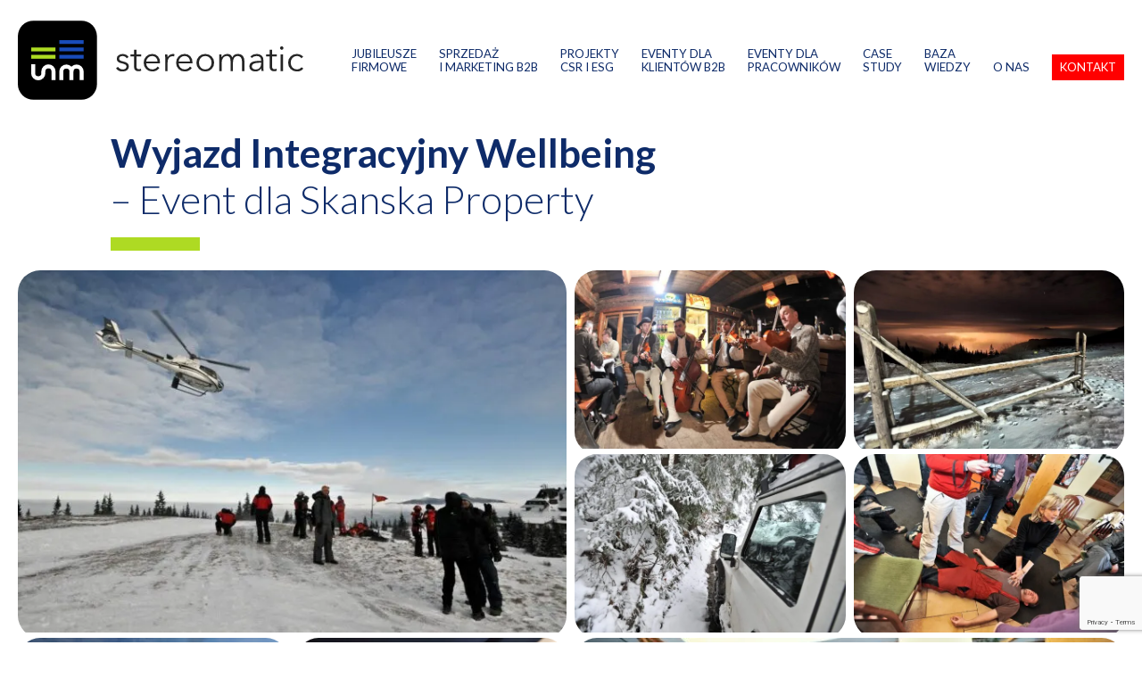

--- FILE ---
content_type: text/html; charset=UTF-8
request_url: https://www.stereomatic.pl/realizacje/team-building-gra-miejska-event-w-gorach/
body_size: 14437
content:
<!DOCTYPE html>

<!--[if lt IE 7]><html class="no-js ie ie6 lt-ie9 lt-ie8 lt-ie7" lang="pl-PL"> <![endif]-->
<!--[if IE 7]><html class="no-js ie ie7 lt-ie9 lt-ie8" lang="pl-PL"> <![endif]-->
<!--[if IE 8]><html class="no-js ie ie8 lt-ie9" lang="pl-PL"> <![endif]-->
<!--[if gt IE 8]><!-->
	<html class="no-js" lang="pl-PL"> <!--<![endif]-->

		<head>
	<meta
	charset="utf-8"/>
		<meta http-equiv="X-UA-Compatible" content="IE=edge"/>
	<title>
		Organizacja Wyjątkowych Eventów Team Building w Górach
	</title>
	<meta name="MobileOptimized" content="320"/>
	<meta name="viewport" content="width=device-width, initial-scale=1"/>
	<link rel="apple-touch-icon" href=""/>
	<link rel="pingback" href="https://www.stereomatic.pl/xmlrpc.php"/>
	<meta name='robots' content='index, follow, max-image-preview:large, max-snippet:-1, max-video-preview:-1' />

<!-- Google Tag Manager for WordPress by gtm4wp.com -->
<script data-cfasync="false" data-pagespeed-no-defer>
	var gtm4wp_datalayer_name = "dataLayer";
	var dataLayer = dataLayer || [];
</script>
<!-- End Google Tag Manager for WordPress by gtm4wp.com -->
	<!-- This site is optimized with the Yoast SEO plugin v26.8 - https://yoast.com/product/yoast-seo-wordpress/ -->
	<meta name="description" content="Myślisz o zorganizowaniu eventu w górach? Szukasz kreatywnych pomysłów? Chcesz zintegrować swój zespół? Potrzebujesz kompleksowej oferty?" />
	<link rel="canonical" href="https://www.stereomatic.pl/realizacje/team-building-gra-miejska-event-w-gorach/" />
	<meta property="og:locale" content="pl_PL" />
	<meta property="og:type" content="article" />
	<meta property="og:title" content="Organizacja Wyjątkowych Eventów Team Building w Górach" />
	<meta property="og:description" content="Myślisz o zorganizowaniu eventu w górach? Szukasz kreatywnych pomysłów? Chcesz zintegrować swój zespół? Potrzebujesz kompleksowej oferty?" />
	<meta property="og:url" content="https://www.stereomatic.pl/realizacje/team-building-gra-miejska-event-w-gorach/" />
	<meta property="og:site_name" content="Stereomatic - Kamila i Damian Haftkiewiczowie" />
	<meta property="article:publisher" content="https://www.facebook.com/Stereomatic.Agency" />
	<meta property="article:modified_time" content="2024-12-20T10:59:39+00:00" />
	<meta property="og:image" content="https://www.stereomatic.pl/wp-content/uploads/2024/08/20100114-249-kopia-1-scaled.jpg" />
	<meta property="og:image:width" content="2560" />
	<meta property="og:image:height" content="1703" />
	<meta property="og:image:type" content="image/jpeg" />
	<meta name="twitter:card" content="summary_large_image" />
	<meta name="twitter:label1" content="Szacowany czas czytania" />
	<meta name="twitter:data1" content="10 minut" />
	<script type="application/ld+json" class="yoast-schema-graph">{"@context":"https://schema.org","@graph":[{"@type":"WebPage","@id":"https://www.stereomatic.pl/realizacje/team-building-gra-miejska-event-w-gorach/","url":"https://www.stereomatic.pl/realizacje/team-building-gra-miejska-event-w-gorach/","name":"Organizacja Wyjątkowych Eventów Team Building w Górach","isPartOf":{"@id":"https://www.stereomatic.pl/#website"},"primaryImageOfPage":{"@id":"https://www.stereomatic.pl/realizacje/team-building-gra-miejska-event-w-gorach/#primaryimage"},"image":{"@id":"https://www.stereomatic.pl/realizacje/team-building-gra-miejska-event-w-gorach/#primaryimage"},"thumbnailUrl":"https://www.stereomatic.pl/wp-content/uploads/2024/08/20100114-249-kopia-1-scaled.jpg","datePublished":"2024-08-07T09:36:10+00:00","dateModified":"2024-12-20T10:59:39+00:00","description":"Myślisz o zorganizowaniu eventu w górach? Szukasz kreatywnych pomysłów? Chcesz zintegrować swój zespół? Potrzebujesz kompleksowej oferty?","breadcrumb":{"@id":"https://www.stereomatic.pl/realizacje/team-building-gra-miejska-event-w-gorach/#breadcrumb"},"inLanguage":"pl-PL","potentialAction":[{"@type":"ReadAction","target":["https://www.stereomatic.pl/realizacje/team-building-gra-miejska-event-w-gorach/"]}]},{"@type":"ImageObject","inLanguage":"pl-PL","@id":"https://www.stereomatic.pl/realizacje/team-building-gra-miejska-event-w-gorach/#primaryimage","url":"https://www.stereomatic.pl/wp-content/uploads/2024/08/20100114-249-kopia-1-scaled.jpg","contentUrl":"https://www.stereomatic.pl/wp-content/uploads/2024/08/20100114-249-kopia-1-scaled.jpg","width":2560,"height":1703,"caption":"Event team buildingowy w górach, ze helikopterem i z ratownikami dla pracowników firmy"},{"@type":"BreadcrumbList","@id":"https://www.stereomatic.pl/realizacje/team-building-gra-miejska-event-w-gorach/#breadcrumb","itemListElement":[{"@type":"ListItem","position":1,"name":"Strona główna","item":"https://www.stereomatic.pl/"},{"@type":"ListItem","position":2,"name":"Realizacje","item":"https://www.stereomatic.pl/realizacje/"},{"@type":"ListItem","position":3,"name":"Wellbeing i Integracja dla Skanska Property"}]},{"@type":"WebSite","@id":"https://www.stereomatic.pl/#website","url":"https://www.stereomatic.pl/","name":"Stereomatic - Kamila i Damian Haftkiewiczowie","description":"Event Marketing - Wsparcie Sprzedaży i Marketingu B2B i HR","publisher":{"@id":"https://www.stereomatic.pl/#organization"},"potentialAction":[{"@type":"SearchAction","target":{"@type":"EntryPoint","urlTemplate":"https://www.stereomatic.pl/?s={search_term_string}"},"query-input":{"@type":"PropertyValueSpecification","valueRequired":true,"valueName":"search_term_string"}}],"inLanguage":"pl-PL"},{"@type":"Organization","@id":"https://www.stereomatic.pl/#organization","name":"Stereomatic - Kamila i Damian Haftkiewiczowie","url":"https://www.stereomatic.pl/","logo":{"@type":"ImageObject","inLanguage":"pl-PL","@id":"https://www.stereomatic.pl/#/schema/logo/image/","url":"https://www.stereomatic.pl/wp-content/uploads/2021/09/favicon.svg","contentUrl":"https://www.stereomatic.pl/wp-content/uploads/2021/09/favicon.svg","width":88,"height":88,"caption":"Stereomatic - Kamila i Damian Haftkiewiczowie"},"image":{"@id":"https://www.stereomatic.pl/#/schema/logo/image/"},"sameAs":["https://www.facebook.com/Stereomatic.Agency","https://www.linkedin.com/company/stereomatic/?viewAsMember=true"]}]}</script>
	<!-- / Yoast SEO plugin. -->


<link rel='dns-prefetch' href='//www.googletagmanager.com' />
<link rel="alternate" type="application/rss+xml" title="Stereomatic - Kamila i Damian Haftkiewiczowie &raquo; Kanał z wpisami" href="https://www.stereomatic.pl/feed/" />
<link rel="alternate" type="application/rss+xml" title="Stereomatic - Kamila i Damian Haftkiewiczowie &raquo; Kanał z komentarzami" href="https://www.stereomatic.pl/comments/feed/" />
<link rel="alternate" title="oEmbed (JSON)" type="application/json+oembed" href="https://www.stereomatic.pl/wp-json/oembed/1.0/embed?url=https%3A%2F%2Fwww.stereomatic.pl%2Frealizacje%2Fteam-building-gra-miejska-event-w-gorach%2F" />
<link rel="alternate" title="oEmbed (XML)" type="text/xml+oembed" href="https://www.stereomatic.pl/wp-json/oembed/1.0/embed?url=https%3A%2F%2Fwww.stereomatic.pl%2Frealizacje%2Fteam-building-gra-miejska-event-w-gorach%2F&#038;format=xml" />
<style id='wp-img-auto-sizes-contain-inline-css' type='text/css'>
img:is([sizes=auto i],[sizes^="auto," i]){contain-intrinsic-size:3000px 1500px}
/*# sourceURL=wp-img-auto-sizes-contain-inline-css */
</style>
<style id='wp-emoji-styles-inline-css' type='text/css'>

	img.wp-smiley, img.emoji {
		display: inline !important;
		border: none !important;
		box-shadow: none !important;
		height: 1em !important;
		width: 1em !important;
		margin: 0 0.07em !important;
		vertical-align: -0.1em !important;
		background: none !important;
		padding: 0 !important;
	}
/*# sourceURL=wp-emoji-styles-inline-css */
</style>
<link rel='stylesheet' id='contact-form-7-css' href='https://www.stereomatic.pl/wp-content/plugins/contact-form-7/includes/css/styles.css' type='text/css' media='all' />
<link rel='stylesheet' id='wpcf7-redirect-script-frontend-css' href='https://www.stereomatic.pl/wp-content/plugins/wpcf7-redirect/build/assets/frontend-script.css' type='text/css' media='all' />
<link rel='stylesheet' id='new-styles-css' href='https://www.stereomatic.pl/wp-content/themes/wptheme/new-styles.css' type='text/css' media='all' />
<link rel='stylesheet' id='wptheme-styles-css' href='https://www.stereomatic.pl/wp-content/themes/wptheme/static/css/styles.css' type='text/css' media='all' />
<script type="text/javascript" src="https://www.stereomatic.pl/wp-includes/js/jquery/jquery.min.js" id="jquery-core-js"></script>
<script type="text/javascript" src="https://www.stereomatic.pl/wp-includes/js/jquery/jquery-migrate.min.js" id="jquery-migrate-js"></script>

<!-- Fragment znacznika Google (gtag.js) dodany przez Site Kit -->
<!-- Fragment Google Analytics dodany przez Site Kit -->
<script type="text/javascript" src="https://www.googletagmanager.com/gtag/js?id=GT-WP5JZF4" id="google_gtagjs-js" async></script>
<script type="text/javascript" id="google_gtagjs-js-after">
/* <![CDATA[ */
window.dataLayer = window.dataLayer || [];function gtag(){dataLayer.push(arguments);}
gtag("set","linker",{"domains":["www.stereomatic.pl"]});
gtag("js", new Date());
gtag("set", "developer_id.dZTNiMT", true);
gtag("config", "GT-WP5JZF4");
//# sourceURL=google_gtagjs-js-after
/* ]]> */
</script>
<link rel="https://api.w.org/" href="https://www.stereomatic.pl/wp-json/" /><link rel="alternate" title="JSON" type="application/json" href="https://www.stereomatic.pl/wp-json/wp/v2/realizacje/321" /><link rel="EditURI" type="application/rsd+xml" title="RSD" href="https://www.stereomatic.pl/xmlrpc.php?rsd" />
<link rel='shortlink' href='https://www.stereomatic.pl/?p=321' />
<meta name="generator" content="Site Kit by Google 1.171.0" />
<!-- Google Tag Manager for WordPress by gtm4wp.com -->
<!-- GTM Container placement set to automatic -->
<script data-cfasync="false" data-pagespeed-no-defer>
	var dataLayer_content = {"pagePostType":"realizacje","pagePostType2":"single-realizacje","pagePostAuthor":"purzycki @"};
	dataLayer.push( dataLayer_content );
</script>
<script data-cfasync="false" data-pagespeed-no-defer>
(function(w,d,s,l,i){w[l]=w[l]||[];w[l].push({'gtm.start':
new Date().getTime(),event:'gtm.js'});var f=d.getElementsByTagName(s)[0],
j=d.createElement(s),dl=l!='dataLayer'?'&l='+l:'';j.async=true;j.src=
'//www.googletagmanager.com/gtm.js?id='+i+dl;f.parentNode.insertBefore(j,f);
})(window,document,'script','dataLayer','GTM-VWHM22KW');
</script>
<!-- End Google Tag Manager for WordPress by gtm4wp.com -->
<!-- Znaczniki meta Google AdSense dodane przez Site Kit -->
<meta name="google-adsense-platform-account" content="ca-host-pub-2644536267352236">
<meta name="google-adsense-platform-domain" content="sitekit.withgoogle.com">
<!-- Zakończ dodawanie meta znaczników Google AdSense przez Site Kit -->

<!-- Meta Pixel Code -->
<script type="text/plain" data-cli-class="cli-blocker-script"  data-cli-script-type="analytics" data-cli-block="true"  data-cli-element-position="head">
!function(f,b,e,v,n,t,s){if(f.fbq)return;n=f.fbq=function(){n.callMethod?
n.callMethod.apply(n,arguments):n.queue.push(arguments)};if(!f._fbq)f._fbq=n;
n.push=n;n.loaded=!0;n.version='2.0';n.queue=[];t=b.createElement(e);t.async=!0;
t.src=v;s=b.getElementsByTagName(e)[0];s.parentNode.insertBefore(t,s)}(window,
document,'script','https://connect.facebook.net/en_US/fbevents.js');
</script>
<!-- End Meta Pixel Code -->
<script type="text/plain" data-cli-class="cli-blocker-script"  data-cli-script-type="analytics" data-cli-block="true"  data-cli-element-position="head">var url = window.location.origin + '?ob=open-bridge';
            fbq('set', 'openbridge', '3029772283936988', url);
fbq('init', '3029772283936988', {}, {
    "agent": "wordpress-6.9-4.1.5"
})</script><script type="text/plain" data-cli-class="cli-blocker-script"  data-cli-script-type="analytics" data-cli-block="true"  data-cli-element-position="head">
    fbq('track', 'PageView', []);
  </script><style type="text/css">.recentcomments a{display:inline !important;padding:0 !important;margin:0 !important;}</style><!-- Google Ads (gtag.js) -->
<script async src="https://www.googletagmanager.com/gtag/js?id=AW-10913414691"></script>
<script>
  window.dataLayer = window.dataLayer || [];
  function gtag(){dataLayer.push(arguments);}
  gtag('js', new Date());
  gtag('config', 'AW-10913414691');
</script>

<!-- DM Sales Tracking Script -->
<script type="text/javascript">
(function() {
    var ams = document.createElement('script');
    ams.type = 'text/javascript';
    ams.async = true;
    ams.src = '//analytics.greensender.pl/scripts/js/am.js';
    var s = document.getElementsByTagName('script')[0];
    s.parentNode.insertBefore(ams, s);
    
    var r = false;
    ams.onload = ams.onreadystatechange = function() {
        if(!r && (this.readyState || this.readyState == 'complete')) {
            r = true;
            am.create("DMS68F8AD48706CE");
            am.send('pageview');
        }
    }
})();
</script>
<link rel="icon" href="https://www.stereomatic.pl/wp-content/uploads/2021/09/favicon.svg" sizes="32x32" />
<link rel="icon" href="https://www.stereomatic.pl/wp-content/uploads/2021/09/favicon.svg" sizes="192x192" />
<link rel="apple-touch-icon" href="https://www.stereomatic.pl/wp-content/uploads/2021/09/favicon.svg" />
<meta name="msapplication-TileImage" content="https://www.stereomatic.pl/wp-content/uploads/2021/09/favicon.svg" />
		<style type="text/css" id="wp-custom-css">
			@media (min-width: 1140px) {
.zadaj_nam_dowolne_pytanie__wrap .title {
    margin-bottom: 12px;
}
}
.zadaj_nam_dowolne_pytanie__wrap .font30 {
    margin-bottom: 0px;
}

  @media (min-width: 1140px)
	{
.bloki_tekstowe figure {
  text-align: right;
}
		}


@media (min-width: 1140px){
.hero__copy__inside {
    padding: 0;
}
.text_block ul {
  margin-left: 1em !important;
  padding-left: 0.8em !important;
  list-style-position: outside !important;
}

.text_block ul li {
  padding-left: 0.4em !important;
  margin-bottom: 0.3em !important;
}		</style>
		
				<script>
	  (function(i,s,o,g,r,a,m){i['GoogleAnalyticsObject']=r;i[r]=i[r]||function(){
	  (i[r].q=i[r].q||[]).push(arguments)},i[r].l=1*new Date();a=s.createElement(o),
	  m=s.getElementsByTagName(o)[0];a.async=1;a.src=g;m.parentNode.insertBefore(a,m)
	  })(window,document,'script','https://www.google-analytics.com/analytics.js','ga');

	  ga('create', 'UA-49523208-1', 'auto');
	  ga('send', 'pageview');

       	</script>

        <!-- Global site tag (gtag.js) - Google Ads: 10913414691 -->
       <script async src="https://www.googletagmanager.com/gtag/js?id=AW-10913414691"></script>
      <script>
      window.dataLayer = window.dataLayer || [];
      function gtag(){dataLayer.push(arguments);}
      gtag('js', new Date());

     gtag('config', 'AW-10913414691');
</script>


	</head>
	
		<body class="is-loading wp-singular realizacje-template-default single single-realizacje postid-321 wp-theme-wptheme">
 <div class="pageloader is-active">
			<img src="https://www.stereomatic.pl/wp-content/uploads/2021/09/logo-black.svg">
		</div>

		<header class="header is-sticky">
			<div class="header__top">
				<div class="l-container">
					<div class="header__top__row">
						<a class="header__logo" href="https://www.stereomatic.pl">
							<img class="header__logo__img" src="https://www.stereomatic.pl/wp-content/uploads/2021/09/logo-black.svg" alt=""/>
						</a>
						<nav class="header__menu__desktop">
	<ul>
									<li>
					<a class="navbar-item menu-item menu-item-type-post_type menu-item-object-page menu-item-19804" href="https://www.stereomatic.pl/organizacja-jubileuszu-firmy/">
						Jubileusze <br> Firmowe
					</a>
				</li>
												<li>
					<a class="navbar-item menu-item menu-item-type-post_type menu-item-object-page menu-item-17405" href="https://www.stereomatic.pl/marketing-i-sprzedaz-b2b/">
						Sprzedaż <br> i Marketing B2B
					</a>
				</li>
												<li>
					<a class="navbar-item menu-item menu-item-type-post_type menu-item-object-page menu-item-18713" href="https://www.stereomatic.pl/csr-esg/">
						PROJEKTY<br> CSR i ESG
					</a>
				</li>
								
				<li class="navbar-item has-dropdown is-hoverable">
					<a class="navbar-link menu-item menu-item-type-post_type menu-item-object-page menu-item-20395 menu-item-has-children">
						Eventy Dla<br>Klientów B2B
					</a>

										<ul class="navbar-dropdown is-hover second-level">
													<li>
								<a class="navbar-item menu-item menu-item-type-post_type menu-item-object-page menu-item-20380 " href="https://www.stereomatic.pl/organizacja-eventow-biznesowych/">
									Eventy B2B<br>i Wydarzenia Biznesowe
								</a>
															</li>
													<li>
								<a class="navbar-item menu-item menu-item-type-post_type menu-item-object-page menu-item-20383 " href="https://www.stereomatic.pl/konferencje-biznesowe/">
									Organizacja Konferencji<br> i Sympozjów Biznesowych
								</a>
															</li>
													<li>
								<a class="navbar-item menu-item menu-item-type-post_type menu-item-object-page menu-item-20544 " href="https://www.stereomatic.pl/eventy-konferencje-automotive/">
									Eventy Dla <br> Automotive
								</a>
															</li>
											</ul>
				</li>
								
				<li class="navbar-item has-dropdown is-hoverable">
					<a class="navbar-link menu-item menu-item-type-post_type menu-item-object-page menu-item-21709 menu-item-has-children">
						Eventy Dla <br>Pracowników
					</a>

										<ul class="navbar-dropdown is-hover second-level">
													<li>
								<a class="navbar-item menu-item menu-item-type-post_type menu-item-object-page menu-item-20518 " href="https://www.stereomatic.pl/imprezy-integracyjne-dla-firm/">
									Organizacja Eventów Firmowych
								</a>
															</li>
													<li>
								<a class="navbar-item menu-item menu-item-type-post_type menu-item-object-page menu-item-21626 " href="https://www.stereomatic.pl/wyjazd-integracyjny-w-gory/">
									Wyjazdy Integracyjne w Góry
								</a>
															</li>
											</ul>
				</li>
												<li>
					<a class="navbar-item menu-item menu-item-type-post_type menu-item-object-page menu-item-1917" href="https://www.stereomatic.pl/event-marketing-case-studies/">
						Case <br> Study
					</a>
				</li>
												<li>
					<a class="navbar-item menu-item menu-item-type-post_type menu-item-object-page menu-item-707" href="https://www.stereomatic.pl/event-marketing/">
						Baza <br> Wiedzy
					</a>
				</li>
												<li>
					<a class="navbar-item menu-item menu-item-type-post_type menu-item-object-page menu-item-52" href="https://www.stereomatic.pl/o-nas/">
						O Nas
					</a>
				</li>
												<li>
					<a class="navbar-item redBckg menu-item menu-item-type-post_type menu-item-object-page menu-item-47" href="https://www.stereomatic.pl/bezplatna-konsultacja/">
						Kontakt
					</a>
				</li>
						</ul>
</nav>


						<div class="burger-menu">
							<span></span>
							<span></span>
							<span></span>
						</div>
					</div>
				</div>
			</div>
			<div class="header__mobileArea">
				<div class="l-container">
					<nav class="header__menu__mobile">
	<ul>
									<li>
					<a class="navbar-item menu-item menu-item-type-post_type menu-item-object-page menu-item-19804" href="https://www.stereomatic.pl/organizacja-jubileuszu-firmy/">
						Jubileusze <br> Firmowe
					</a>
				</li>
												<li>
					<a class="navbar-item menu-item menu-item-type-post_type menu-item-object-page menu-item-17405" href="https://www.stereomatic.pl/marketing-i-sprzedaz-b2b/">
						Sprzedaż <br> i Marketing B2B
					</a>
				</li>
												<li>
					<a class="navbar-item menu-item menu-item-type-post_type menu-item-object-page menu-item-18713" href="https://www.stereomatic.pl/csr-esg/">
						PROJEKTY<br> CSR i ESG
					</a>
				</li>
								
				<li class="navbar-item has-dropdown is-hoverable">
					<a class="navbar-link menu-item menu-item-type-post_type menu-item-object-page menu-item-20395 menu-item-has-children">
						Eventy Dla<br>Klientów B2B
					</a>

										<ul class="navbar-dropdown is-hover second-level">
													<li class="dropdown_menu">
								<a class="navbar-item menu-item menu-item-type-post_type menu-item-object-page menu-item-20380 " href="https://www.stereomatic.pl/organizacja-eventow-biznesowych/">
									Eventy B2B<br>i Wydarzenia Biznesowe
								</a>
															</li>

													<li class="dropdown_menu">
								<a class="navbar-item menu-item menu-item-type-post_type menu-item-object-page menu-item-20383 " href="https://www.stereomatic.pl/konferencje-biznesowe/">
									Organizacja Konferencji<br> i Sympozjów Biznesowych
								</a>
															</li>

													<li class="dropdown_menu">
								<a class="navbar-item menu-item menu-item-type-post_type menu-item-object-page menu-item-20544 " href="https://www.stereomatic.pl/eventy-konferencje-automotive/">
									Eventy Dla <br> Automotive
								</a>
															</li>

											</ul>
					<span class="dropdown-plus"></span>
				</li>
								
				<li class="navbar-item has-dropdown is-hoverable">
					<a class="navbar-link menu-item menu-item-type-post_type menu-item-object-page menu-item-21709 menu-item-has-children">
						Eventy Dla <br>Pracowników
					</a>

										<ul class="navbar-dropdown is-hover second-level">
													<li class="dropdown_menu">
								<a class="navbar-item menu-item menu-item-type-post_type menu-item-object-page menu-item-20518 " href="https://www.stereomatic.pl/imprezy-integracyjne-dla-firm/">
									Organizacja Eventów Firmowych
								</a>
															</li>

													<li class="dropdown_menu">
								<a class="navbar-item menu-item menu-item-type-post_type menu-item-object-page menu-item-21626 " href="https://www.stereomatic.pl/wyjazd-integracyjny-w-gory/">
									Wyjazdy Integracyjne w Góry
								</a>
															</li>

											</ul>
					<span class="dropdown-plus"></span>
				</li>
												<li>
					<a class="navbar-item menu-item menu-item-type-post_type menu-item-object-page menu-item-1917" href="https://www.stereomatic.pl/event-marketing-case-studies/">
						Case <br> Study
					</a>
				</li>
												<li>
					<a class="navbar-item menu-item menu-item-type-post_type menu-item-object-page menu-item-707" href="https://www.stereomatic.pl/event-marketing/">
						Baza <br> Wiedzy
					</a>
				</li>
												<li>
					<a class="navbar-item menu-item menu-item-type-post_type menu-item-object-page menu-item-52" href="https://www.stereomatic.pl/o-nas/">
						O Nas
					</a>
				</li>
												<li>
					<a class="navbar-item redBckg menu-item menu-item-type-post_type menu-item-object-page menu-item-47" href="https://www.stereomatic.pl/bezplatna-konsultacja/">
						Kontakt
					</a>
				</li>
						</ul>
</nav>
				</div>
			</div>
		</header>
	</body>
</html></body></html>
<main class="">
			    
                
<section class="fullWithText" data-aos="fade-up">
	<div class="l-container">
		<div class="l-row">
			<div class="l-row10"><h1 class="title__blue"><strong>Wyjazd Integracyjny Wellbeing</strong><br />
&#8211; Event dla Skanska Property</h1>
</div>
		</div>
	</div>
</section>

	    <section class="galeria" data-aos="fade-right">
	<div class="l-container">

		<div class="l-row galeria__row gallery">
							<a href="https://www.stereomatic.pl/wp-content/uploads/2021/09/gra-terenowa-team-building-w-gorach-csr-dla-pracownikow-akcja-ratownicza-na-sniegu-narty-integracja-agencja-cena.jpg">
					<div class="border25">
<picture>
	<source data-srcset="https://www.stereomatic.pl/wp-content/uploads/2021/09/gra-terenowa-team-building-w-gorach-csr-dla-pracownikow-akcja-ratownicza-na-sniegu-narty-integracja-agencja-cena-645x425-c-center.webp" type="image/webp">
	<source data-srcset="https://www.stereomatic.pl/wp-content/uploads/2021/09/gra-terenowa-team-building-w-gorach-csr-dla-pracownikow-akcja-ratownicza-na-sniegu-narty-integracja-agencja-cena-645x425-c-center.jpg" type="image/jpeg">
	<img class="lazy" data-src="https://www.stereomatic.pl/wp-content/uploads/2021/09/gra-terenowa-team-building-w-gorach-csr-dla-pracownikow-akcja-ratownicza-na-sniegu-narty-integracja-agencja-cena-645x425-c-center.jpg" >
</picture>
</div>				</a>
							<a href="https://www.stereomatic.pl/wp-content/uploads/2021/09/impreza-integracyjna-z-goralami-w-gorach-dla-pracownikow-agencja-eventowa-organizacja-od-a-do-z-scaled.jpg">
					<div class="border25">
<picture>
	<source data-srcset="https://www.stereomatic.pl/wp-content/uploads/2021/09/impreza-integracyjna-z-goralami-w-gorach-dla-pracownikow-agencja-eventowa-organizacja-od-a-do-z-scaled-645x425-c-center.webp" type="image/webp">
	<source data-srcset="https://www.stereomatic.pl/wp-content/uploads/2021/09/impreza-integracyjna-z-goralami-w-gorach-dla-pracownikow-agencja-eventowa-organizacja-od-a-do-z-scaled-645x425-c-center.jpg" type="image/jpeg">
	<img class="lazy" data-src="https://www.stereomatic.pl/wp-content/uploads/2021/09/impreza-integracyjna-z-goralami-w-gorach-dla-pracownikow-agencja-eventowa-organizacja-od-a-do-z-scaled-645x425-c-center.jpg" >
</picture>
</div>				</a>
							<a href="https://www.stereomatic.pl/wp-content/uploads/2021/09/wyjazd-integracyjny-w-gory-dla-pracownikow-gdzie-koszty-agencja-eventowa-stereomatic.jpg">
					<div class="border25">
<picture>
	<source data-srcset="https://www.stereomatic.pl/wp-content/uploads/2021/09/wyjazd-integracyjny-w-gory-dla-pracownikow-gdzie-koszty-agencja-eventowa-stereomatic-645x425-c-center.webp" type="image/webp">
	<source data-srcset="https://www.stereomatic.pl/wp-content/uploads/2021/09/wyjazd-integracyjny-w-gory-dla-pracownikow-gdzie-koszty-agencja-eventowa-stereomatic-645x425-c-center.jpg" type="image/jpeg">
	<img class="lazy" data-src="https://www.stereomatic.pl/wp-content/uploads/2021/09/wyjazd-integracyjny-w-gory-dla-pracownikow-gdzie-koszty-agencja-eventowa-stereomatic-645x425-c-center.jpg" >
</picture>
</div>				</a>
							<a href="https://www.stereomatic.pl/wp-content/uploads/2021/09/offroad-gory-snieg-team-building-impreza-integracyjna-cena-agencja-organizacja-scaled.jpg">
					<div class="border25">
<picture>
	<source data-srcset="https://www.stereomatic.pl/wp-content/uploads/2021/09/offroad-gory-snieg-team-building-impreza-integracyjna-cena-agencja-organizacja-scaled-645x425-c-center.webp" type="image/webp">
	<source data-srcset="https://www.stereomatic.pl/wp-content/uploads/2021/09/offroad-gory-snieg-team-building-impreza-integracyjna-cena-agencja-organizacja-scaled-645x425-c-center.jpg" type="image/jpeg">
	<img class="lazy" data-src="https://www.stereomatic.pl/wp-content/uploads/2021/09/offroad-gory-snieg-team-building-impreza-integracyjna-cena-agencja-organizacja-scaled-645x425-c-center.jpg" >
</picture>
</div>				</a>
							<a href="https://www.stereomatic.pl/wp-content/uploads/2024/08/20100114-166-scaled.jpg">
					<div class="border25">
<picture>
	<source data-srcset="https://www.stereomatic.pl/wp-content/uploads/2024/08/20100114-166-scaled-645x425-c-center.webp" type="image/webp">
	<source data-srcset="https://www.stereomatic.pl/wp-content/uploads/2024/08/20100114-166-scaled-645x425-c-center.jpg" type="image/jpeg">
	<img class="lazy" data-src="https://www.stereomatic.pl/wp-content/uploads/2024/08/20100114-166-scaled-645x425-c-center.jpg" >
</picture>
</div>				</a>
							<a href="https://www.stereomatic.pl/wp-content/uploads/2021/09/gra-terenowa-smiglowiec-gory-wyjazd-integracyjny-dla-pracownikow-w-gory-2021-2022-gdzie-ceny-pomysl-team-building-agencja-eventowa-stereomatic.jpg">
					<div class="border25">
<picture>
	<source data-srcset="https://www.stereomatic.pl/wp-content/uploads/2021/09/gra-terenowa-smiglowiec-gory-wyjazd-integracyjny-dla-pracownikow-w-gory-2021-2022-gdzie-ceny-pomysl-team-building-agencja-eventowa-stereomatic-645x425-c-center.webp" type="image/webp">
	<source data-srcset="https://www.stereomatic.pl/wp-content/uploads/2021/09/gra-terenowa-smiglowiec-gory-wyjazd-integracyjny-dla-pracownikow-w-gory-2021-2022-gdzie-ceny-pomysl-team-building-agencja-eventowa-stereomatic-645x425-c-center.jpg" type="image/jpeg">
	<img class="lazy" data-src="https://www.stereomatic.pl/wp-content/uploads/2021/09/gra-terenowa-smiglowiec-gory-wyjazd-integracyjny-dla-pracownikow-w-gory-2021-2022-gdzie-ceny-pomysl-team-building-agencja-eventowa-stereomatic-645x425-c-center.jpg" >
</picture>
</div>				</a>
							<a href="https://www.stereomatic.pl/wp-content/uploads/2021/09/gra-terenowa-team-building-smiglowce-dla-pracownikow-software-house-incentive-pomysl-cena-koszty-agencja-organizacja-stereomatic.jpg">
					<div class="border25">
<picture>
	<source data-srcset="https://www.stereomatic.pl/wp-content/uploads/2021/09/gra-terenowa-team-building-smiglowce-dla-pracownikow-software-house-incentive-pomysl-cena-koszty-agencja-organizacja-stereomatic-645x425-c-center.webp" type="image/webp">
	<source data-srcset="https://www.stereomatic.pl/wp-content/uploads/2021/09/gra-terenowa-team-building-smiglowce-dla-pracownikow-software-house-incentive-pomysl-cena-koszty-agencja-organizacja-stereomatic-645x425-c-center.jpg" type="image/jpeg">
	<img class="lazy" data-src="https://www.stereomatic.pl/wp-content/uploads/2021/09/gra-terenowa-team-building-smiglowce-dla-pracownikow-software-house-incentive-pomysl-cena-koszty-agencja-organizacja-stereomatic-645x425-c-center.jpg" >
</picture>
</div>				</a>
							<a href="https://www.stereomatic.pl/wp-content/uploads/2021/09/spotkanie-csr-dla-pracownikow-kurs-pierwszej-pomocy-team-building-integracja-agencja-organizacja-scaled.jpg">
					<div class="border25">
<picture>
	<source data-srcset="https://www.stereomatic.pl/wp-content/uploads/2021/09/spotkanie-csr-dla-pracownikow-kurs-pierwszej-pomocy-team-building-integracja-agencja-organizacja-scaled-645x425-c-center.webp" type="image/webp">
	<source data-srcset="https://www.stereomatic.pl/wp-content/uploads/2021/09/spotkanie-csr-dla-pracownikow-kurs-pierwszej-pomocy-team-building-integracja-agencja-organizacja-scaled-645x425-c-center.jpg" type="image/jpeg">
	<img class="lazy" data-src="https://www.stereomatic.pl/wp-content/uploads/2021/09/spotkanie-csr-dla-pracownikow-kurs-pierwszej-pomocy-team-building-integracja-agencja-organizacja-scaled-645x425-c-center.jpg" >
</picture>
</div>				</a>
							<a href="https://www.stereomatic.pl/wp-content/uploads/2021/09/lot-smiglowcem-w-gorach-na-impreza-integracyjna-team-building-dla-pracownikow-klientow-agencja-stereomatic-scaled.jpg">
					<div class="border25">
<picture>
	<source data-srcset="https://www.stereomatic.pl/wp-content/uploads/2021/09/lot-smiglowcem-w-gorach-na-impreza-integracyjna-team-building-dla-pracownikow-klientow-agencja-stereomatic-scaled-645x425-c-center.webp" type="image/webp">
	<source data-srcset="https://www.stereomatic.pl/wp-content/uploads/2021/09/lot-smiglowcem-w-gorach-na-impreza-integracyjna-team-building-dla-pracownikow-klientow-agencja-stereomatic-scaled-645x425-c-center.jpg" type="image/jpeg">
	<img class="lazy" data-src="https://www.stereomatic.pl/wp-content/uploads/2021/09/lot-smiglowcem-w-gorach-na-impreza-integracyjna-team-building-dla-pracownikow-klientow-agencja-stereomatic-scaled-645x425-c-center.jpg" >
</picture>
</div>				</a>
							<a href="https://www.stereomatic.pl/wp-content/uploads/2021/09/najlepszy-pomysl-na-team-building-w-gorach-agencja-eventowa-jaka-opinie-cena-koszty-integracja-stereomatic.jpg">
					<div class="border25">
<picture>
	<source data-srcset="https://www.stereomatic.pl/wp-content/uploads/2021/09/najlepszy-pomysl-na-team-building-w-gorach-agencja-eventowa-jaka-opinie-cena-koszty-integracja-stereomatic-645x425-c-center.webp" type="image/webp">
	<source data-srcset="https://www.stereomatic.pl/wp-content/uploads/2021/09/najlepszy-pomysl-na-team-building-w-gorach-agencja-eventowa-jaka-opinie-cena-koszty-integracja-stereomatic-645x425-c-center.jpg" type="image/jpeg">
	<img class="lazy" data-src="https://www.stereomatic.pl/wp-content/uploads/2021/09/najlepszy-pomysl-na-team-building-w-gorach-agencja-eventowa-jaka-opinie-cena-koszty-integracja-stereomatic-645x425-c-center.jpg" >
</picture>
</div>				</a>
							<a href="https://www.stereomatic.pl/wp-content/uploads/2021/09/pomysl-na-team-building-wyjazd-integracyjny-w-gory-polska-austria-czechy-wlochy-slowacja-agencja-eventowa-jakie-koszty-oferta.jpg">
					<div class="border25">
<picture>
	<source data-srcset="https://www.stereomatic.pl/wp-content/uploads/2021/09/pomysl-na-team-building-wyjazd-integracyjny-w-gory-polska-austria-czechy-wlochy-slowacja-agencja-eventowa-jakie-koszty-oferta-645x425-c-center.webp" type="image/webp">
	<source data-srcset="https://www.stereomatic.pl/wp-content/uploads/2021/09/pomysl-na-team-building-wyjazd-integracyjny-w-gory-polska-austria-czechy-wlochy-slowacja-agencja-eventowa-jakie-koszty-oferta-645x425-c-center.jpg" type="image/jpeg">
	<img class="lazy" data-src="https://www.stereomatic.pl/wp-content/uploads/2021/09/pomysl-na-team-building-wyjazd-integracyjny-w-gory-polska-austria-czechy-wlochy-slowacja-agencja-eventowa-jakie-koszty-oferta-645x425-c-center.jpg" >
</picture>
</div>				</a>
							<a href="https://www.stereomatic.pl/wp-content/uploads/2021/09/pomysl-na-wyjazd-integracyjny-team-building-dla-pracownikow-gra-terenowa-gory-scenariusz-cena-agencja-stereomatic.jpg">
					<div class="border25">
<picture>
	<source data-srcset="https://www.stereomatic.pl/wp-content/uploads/2021/09/pomysl-na-wyjazd-integracyjny-team-building-dla-pracownikow-gra-terenowa-gory-scenariusz-cena-agencja-stereomatic-645x425-c-center.webp" type="image/webp">
	<source data-srcset="https://www.stereomatic.pl/wp-content/uploads/2021/09/pomysl-na-wyjazd-integracyjny-team-building-dla-pracownikow-gra-terenowa-gory-scenariusz-cena-agencja-stereomatic-645x425-c-center.jpg" type="image/jpeg">
	<img class="lazy" data-src="https://www.stereomatic.pl/wp-content/uploads/2021/09/pomysl-na-wyjazd-integracyjny-team-building-dla-pracownikow-gra-terenowa-gory-scenariusz-cena-agencja-stereomatic-645x425-c-center.jpg" >
</picture>
</div>				</a>
							<a href="https://www.stereomatic.pl/wp-content/uploads/2021/09/team-building-csr-pierwsza-pomoc-gory-scenariusz-na-event-pomysl-agencja-eventowa-cena-polecana-pomysl-scaled.jpg">
					<div class="border25">
<picture>
	<source data-srcset="https://www.stereomatic.pl/wp-content/uploads/2021/09/team-building-csr-pierwsza-pomoc-gory-scenariusz-na-event-pomysl-agencja-eventowa-cena-polecana-pomysl-scaled-645x425-c-center.webp" type="image/webp">
	<source data-srcset="https://www.stereomatic.pl/wp-content/uploads/2021/09/team-building-csr-pierwsza-pomoc-gory-scenariusz-na-event-pomysl-agencja-eventowa-cena-polecana-pomysl-scaled-645x425-c-center.jpg" type="image/jpeg">
	<img class="lazy" data-src="https://www.stereomatic.pl/wp-content/uploads/2021/09/team-building-csr-pierwsza-pomoc-gory-scenariusz-na-event-pomysl-agencja-eventowa-cena-polecana-pomysl-scaled-645x425-c-center.jpg" >
</picture>
</div>				</a>
							<a href="https://www.stereomatic.pl/wp-content/uploads/2021/09/skutery-sniezne-gra-terenowa-team-building-dla-pracownikow-w-gorach-agencja-organizacja-zakopane-karpacz-szklarska-poreba-stereomatic-scaled.jpg">
					<div class="border25">
<picture>
	<source data-srcset="https://www.stereomatic.pl/wp-content/uploads/2021/09/skutery-sniezne-gra-terenowa-team-building-dla-pracownikow-w-gorach-agencja-organizacja-zakopane-karpacz-szklarska-poreba-stereomatic-scaled-645x425-c-center.webp" type="image/webp">
	<source data-srcset="https://www.stereomatic.pl/wp-content/uploads/2021/09/skutery-sniezne-gra-terenowa-team-building-dla-pracownikow-w-gorach-agencja-organizacja-zakopane-karpacz-szklarska-poreba-stereomatic-scaled-645x425-c-center.jpg" type="image/jpeg">
	<img class="lazy" data-src="https://www.stereomatic.pl/wp-content/uploads/2021/09/skutery-sniezne-gra-terenowa-team-building-dla-pracownikow-w-gorach-agencja-organizacja-zakopane-karpacz-szklarska-poreba-stereomatic-scaled-645x425-c-center.jpg" >
</picture>
</div>				</a>
							<a href="https://www.stereomatic.pl/wp-content/uploads/2021/09/team-building-dla-programistow-w-gorach-jaka-agencja-koszty-oferta-skanska-property.jpg">
					<div class="border25">
<picture>
	<source data-srcset="https://www.stereomatic.pl/wp-content/uploads/2021/09/team-building-dla-programistow-w-gorach-jaka-agencja-koszty-oferta-skanska-property-645x425-c-center.webp" type="image/webp">
	<source data-srcset="https://www.stereomatic.pl/wp-content/uploads/2021/09/team-building-dla-programistow-w-gorach-jaka-agencja-koszty-oferta-skanska-property-645x425-c-center.jpg" type="image/jpeg">
	<img class="lazy" data-src="https://www.stereomatic.pl/wp-content/uploads/2021/09/team-building-dla-programistow-w-gorach-jaka-agencja-koszty-oferta-skanska-property-645x425-c-center.jpg" >
</picture>
</div>				</a>
							<a href="https://www.stereomatic.pl/wp-content/uploads/2024/08/20100115-467-scaled.jpg">
					<div class="border25">
<picture>
	<source data-srcset="https://www.stereomatic.pl/wp-content/uploads/2024/08/20100115-467-scaled-645x425-c-center.webp" type="image/webp">
	<source data-srcset="https://www.stereomatic.pl/wp-content/uploads/2024/08/20100115-467-scaled-645x425-c-center.jpg" type="image/jpeg">
	<img class="lazy" data-src="https://www.stereomatic.pl/wp-content/uploads/2024/08/20100115-467-scaled-645x425-c-center.jpg" >
</picture>
</div>				</a>
							<a href="https://www.stereomatic.pl/wp-content/uploads/2024/08/20100114-377-scaled.jpg">
					<div class="border25">
<picture>
	<source data-srcset="https://www.stereomatic.pl/wp-content/uploads/2024/08/20100114-377-scaled-645x425-c-center.webp" type="image/webp">
	<source data-srcset="https://www.stereomatic.pl/wp-content/uploads/2024/08/20100114-377-scaled-645x425-c-center.jpg" type="image/jpeg">
	<img class="lazy" data-src="https://www.stereomatic.pl/wp-content/uploads/2024/08/20100114-377-scaled-645x425-c-center.jpg" >
</picture>
</div>				</a>
							<a href="https://www.stereomatic.pl/wp-content/uploads/2024/08/20100114-328-scaled.jpg">
					<div class="border25">
<picture>
	<source data-srcset="https://www.stereomatic.pl/wp-content/uploads/2024/08/20100114-328-scaled-645x425-c-center.webp" type="image/webp">
	<source data-srcset="https://www.stereomatic.pl/wp-content/uploads/2024/08/20100114-328-scaled-645x425-c-center.jpg" type="image/jpeg">
	<img class="lazy" data-src="https://www.stereomatic.pl/wp-content/uploads/2024/08/20100114-328-scaled-645x425-c-center.jpg" >
</picture>
</div>				</a>
							<a href="https://www.stereomatic.pl/wp-content/uploads/2021/09/wyjazd-integracyjny-w-gory-dla-pracownikow-klientow-agencja-eventowa-oferta-koszty-stereomatic.jpg">
					<div class="border25">
<picture>
	<source data-srcset="https://www.stereomatic.pl/wp-content/uploads/2021/09/wyjazd-integracyjny-w-gory-dla-pracownikow-klientow-agencja-eventowa-oferta-koszty-stereomatic-645x425-c-center.webp" type="image/webp">
	<source data-srcset="https://www.stereomatic.pl/wp-content/uploads/2021/09/wyjazd-integracyjny-w-gory-dla-pracownikow-klientow-agencja-eventowa-oferta-koszty-stereomatic-645x425-c-center.jpg" type="image/jpeg">
	<img class="lazy" data-src="https://www.stereomatic.pl/wp-content/uploads/2021/09/wyjazd-integracyjny-w-gory-dla-pracownikow-klientow-agencja-eventowa-oferta-koszty-stereomatic-645x425-c-center.jpg" >
</picture>
</div>				</a>
							<a href="https://www.stereomatic.pl/wp-content/uploads/2024/08/20100115-461-scaled.jpg">
					<div class="border25">
<picture>
	<source data-srcset="https://www.stereomatic.pl/wp-content/uploads/2024/08/20100115-461-scaled-645x425-c-center.webp" type="image/webp">
	<source data-srcset="https://www.stereomatic.pl/wp-content/uploads/2024/08/20100115-461-scaled-645x425-c-center.jpg" type="image/jpeg">
	<img class="lazy" data-src="https://www.stereomatic.pl/wp-content/uploads/2024/08/20100115-461-scaled-645x425-c-center.jpg" >
</picture>
</div>				</a>
					</div>
	</div>

</section>


	    
                

<section class="porozmawiajmy marginBottom">
    <div class="l-container">
        <div class="l-row" data-aos="fade-up">
            <div class="porozmawiajmy__wrap l-col12 l-row">
                <div class="l-col7 padding1col7 porozmawiajmy__copy">
                    <h2 class="title__blue">Chcesz zbudować<br />
<strong>silne i wyjątkowe relacje</strong><br />
z klientami i pracownikami?</h2>

                    <p>Zastanawiasz się, jak pozyskać nowych klientów do współpracy, <br> i jak odświeżyć relacje z obecnymi?  Co zrobić, aby Twoi pracownicy <br>byli bardziej zmotywowani i działali skuteczniej niż do tej pory?</p>
                    <a class="cta" target="" href="https://www.stereomatic.pl/bezplatna-konsultacja/">Porozmawiajmy o tym</a>

                </div>
                <div class="l-col5 porozmawiajmy__image">
                    <img src="https://www.stereomatic.pl/wp-content/themes/wptheme/resources/assets/images/porozmawiajmy.png">
                </div>
            </div>
        </div>
    </div>
</section>

	    
                
<section class="fullWithText" data-aos="fade-up">
	<div class="l-container">
		<div class="l-row">
			<div class="l-row10"><h3 class="title__blue --blueBar"><strong>Team Building Beskid Żywiecki</strong><br />
dla Skanska Property</h3>
<p><strong>SZCZEGÓŁY:</strong>  Dla firmy Skanska Property przygotowaliśmy wyjątkowy wyjazd integracyjny / team building, połączony z działaniami CSR i wellbeing. Spotkanie, które odbyło się na Hali Miziowej składało się z pięciu części:</p>
<ul>
<li>spotkania integracyjnego / imprezy firmowej z zespołem góralskim;</li>
<li>przeprowadzenia kursu udzielania pierwszej pomocy</li>
<li>fabularnej gry terenowej z udziałem ratowników GOPR, śmigłowca, skuterów śnieżnych i samochodów offroad, psów ratunkowych, przeprowadzonej z elementami CSR i wellbeing, <strong>którą opracowaliśmy specjalnie na potrzeby Skanska Proporty i która była ściśle powiązana z polityką employer brandingową firmy</strong></li>
<li>części integracyjnej na nartach / snowboardzie</li>
<li>dyskoteki powiązanej z imprezą integracyjna, którą poprowadził znany warszawski DJ Falcon1</li>
</ul>
<p>Rolą Stereomatic było stworzenie kompleksowego pomysłu, przeprowadzenie kompleksowej realizacji i produkcji wszystkich części eventu, począwszy od kreacji, przez pełną logistykę i organizacją wszystkich elementów wyjazdu.</p>
<p><strong>Ilość  Osób:</strong> 50<br />
<strong>Miejsce:</strong> Hala Miziowa / Korbielów<br />
<strong>Odpowiedzialność Stereomatic:</strong> Pełna produkcja, pomysł i koordynacja wydarzenia od A do Z<br />
<strong>Czas przygotowania eventu:</strong> 5 miesięcy</p>
</div>
		</div>
	</div>
</section>

	    
                

<section class="nasze_realizacje">
    <div class="l-container">

        <div class="l-row">
            <div class="l-row10" data-aos="fade-right">
                <h3 class="title__blue" class="title__blue"><strong>Imprezy i wyjazdy integracyjne</strong><br />
– nasze wybrane realizacje:</h3>

            </div>
        </div>
        
                    <div class="l-row galeria__row" data-aos="fade-up" data-aos-delay="300">
                                    <a class="nasze_realizacje__realizacja" href="https://www.stereomatic.pl/realizacje/wyjazd-firmowy-gory/">
                        <div class="border25">
<picture>
	<source data-srcset="https://www.stereomatic.pl/wp-content/uploads/2023/09/dsc-0321-scaled-645x425-c-center.webp" type="image/webp">
	<source data-srcset="https://www.stereomatic.pl/wp-content/uploads/2023/09/dsc-0321-scaled-645x425-c-center.jpg" type="image/jpeg">
	<img class="lazy" data-src="https://www.stereomatic.pl/wp-content/uploads/2023/09/dsc-0321-scaled-645x425-c-center.jpg" >
</picture>
</div>                        <div class="nasze_realizacje__realizacja__title">
                            <h3 class="font30 bold white">Wellbeing i Team Building dla TSC</h3>
                            <p class="nasze_realizacje__realizacja__title__copy font15 white">Spotkanie integracyjne połączone ze szkoleniem</p>
                        </div>
                    </a>
                                    <a class="nasze_realizacje__realizacja" href="https://www.stereomatic.pl/realizacje/event-integracyjny-100-lecie-firmy-phoenix-contact/">
                        <div class="border25">
<picture>
	<source data-srcset="https://www.stereomatic.pl/wp-content/uploads/2024/03/20230928-0416-scaled-645x425-c-center.webp" type="image/webp">
	<source data-srcset="https://www.stereomatic.pl/wp-content/uploads/2024/03/20230928-0416-scaled-645x425-c-center.jpg" type="image/jpeg">
	<img class="lazy" data-src="https://www.stereomatic.pl/wp-content/uploads/2024/03/20230928-0416-scaled-645x425-c-center.jpg" >
</picture>
</div>                        <div class="nasze_realizacje__realizacja__title">
                            <h3 class="font30 bold white">Event Wellbeingowy dla Pracowników Phoenix Contact</h3>
                            <p class="nasze_realizacje__realizacja__title__copy font15 white">Jubileusz firmy Phoenix Contact (event dla pracowników) </p>
                        </div>
                    </a>
                                    <a class="nasze_realizacje__realizacja" href="https://www.stereomatic.pl/realizacje/wyjazdy-narciarskie-dla-firm/">
                        <div class="border25">
<picture>
	<source data-srcset="https://www.stereomatic.pl/wp-content/uploads/2022/05/team-building-austria-wyjazd-firmowy-na-narty-firma-eventowa-wroclaw-warszawa-slask-poznan-trojmiasto-oferta-5-645x425-c-center.webp" type="image/webp">
	<source data-srcset="https://www.stereomatic.pl/wp-content/uploads/2022/05/team-building-austria-wyjazd-firmowy-na-narty-firma-eventowa-wroclaw-warszawa-slask-poznan-trojmiasto-oferta-5-645x425-c-center.jpg" type="image/jpeg">
	<img class="lazy" data-src="https://www.stereomatic.pl/wp-content/uploads/2022/05/team-building-austria-wyjazd-firmowy-na-narty-firma-eventowa-wroclaw-warszawa-slask-poznan-trojmiasto-oferta-5-645x425-c-center.jpg" >
</picture>
</div>                        <div class="nasze_realizacje__realizacja__title">
                            <h3 class="font30 bold white">Wyjazd Narciarski Austria dla Klienta B2B</h3>
                            <p class="nasze_realizacje__realizacja__title__copy font15 white">Wyjazd Narciarski Dla Klientów T-Systems</p>
                        </div>
                    </a>
                                    <a class="nasze_realizacje__realizacja" href="https://www.stereomatic.pl/realizacje/szkolenia-firmowe-szyte-na-miare-firma-agencja/">
                        <div class="border25">
<picture>
	<source data-srcset="https://www.stereomatic.pl/wp-content/uploads/2021/10/maszna-goldberga-pomysl-na-event-cena-opinie-agencja-eventowa-stereomatic-e1634725374508-645x425-c-center.webp" type="image/webp">
	<source data-srcset="https://www.stereomatic.pl/wp-content/uploads/2021/10/maszna-goldberga-pomysl-na-event-cena-opinie-agencja-eventowa-stereomatic-e1634725374508-645x425-c-center.jpg" type="image/jpeg">
	<img class="lazy" data-src="https://www.stereomatic.pl/wp-content/uploads/2021/10/maszna-goldberga-pomysl-na-event-cena-opinie-agencja-eventowa-stereomatic-e1634725374508-645x425-c-center.jpg" >
</picture>
</div>                        <div class="nasze_realizacje__realizacja__title">
                            <h3 class="font30 bold white">3-letni Program Szkoleniowy Dla Kadry Zarządzającej</h3>
                            <p class="nasze_realizacje__realizacja__title__copy font15 white">3 letni cykl warsztatów i szkoleń dla Eto Magnetic</p>
                        </div>
                    </a>
                                    <a class="nasze_realizacje__realizacja" href="https://www.stereomatic.pl/realizacje/30-lecie-hoogwegt/">
                        <div class="border25">
<picture>
	<source data-srcset="https://www.stereomatic.pl/wp-content/uploads/2023/07/dsc-0052-rejs-stereomatic-agency-1-scaled-645x425-c-center.webp" type="image/webp">
	<source data-srcset="https://www.stereomatic.pl/wp-content/uploads/2023/07/dsc-0052-rejs-stereomatic-agency-1-scaled-645x425-c-center.jpg" type="image/jpeg">
	<img class="lazy" data-src="https://www.stereomatic.pl/wp-content/uploads/2023/07/dsc-0052-rejs-stereomatic-agency-1-scaled-645x425-c-center.jpg" >
</picture>
</div>                        <div class="nasze_realizacje__realizacja__title">
                            <h3 class="font30 bold white">Wellbeing Mazury na 30-lecie Hoogwegt</h3>
                            <p class="nasze_realizacje__realizacja__title__copy font15 white">Gala i wydarzenie integracyjne dla pracowników Hoogwegt</p>
                        </div>
                    </a>
                            </div>
                            <div class="l-row">
                <div class="l-row10" data-aos="fade-right">
                    <a href="https://www.stereomatic.pl/realizacje/" class="btn__green --blue">
                        Zobacz więcej
                    </a>
                </div>
            </div>
        
    </div>
</section>

	    
									

<section class="skontaktuj_sie_z_nami marginBottom">
	<div class="l-container">
		<div class="l-row">
			<div class="lcol10inside">
				<div class="skontaktuj_sie_z_nami__wrap">
					<div class="skontaktuj_sie_z_nami__wrap__inside">
						<h3 class="title__blue"><strong>Szybki kontakt z nami:</strong></h3>

						<div class="skontaktuj_sie_z_nami__wrap__tel" data-aos="fade-up" data-aos-delay="500">
							<div>
								<img src="https://www.stereomatic.pl/wp-content/themes/wptheme/resources/assets/images/icon_mail.svg">
								<p class="font25 darkBlue bold">
																			<a href="&#x6d;a&#x69;&#108;&#x74;&#111;:&#x68;&#101;&#x6c;&#108;o&#x40;&#115;&#x74;&#101;r&#x65;o&#x6d;&#97;&#x74;&#x69;c&#x2e;&#112;&#x6c;">h&#101;&#x6c;&#x6c;&#x6f;&#64;&#115;&#x74;&#x65;&#x72;e&#111;&#x6d;&#x61;&#x74;i&#99;&#x2e;&#x70;&#x6c;</a>
									
								</p>
							</div>
							<div>
								<img src="https://www.stereomatic.pl/wp-content/themes/wptheme/resources/assets/images/icon_tel.svg">
								<p class="font25 darkBlue bold">
																			<a href="&#x74;&#x65;&#108;:&#x30;&#x30;&#52;85&#x31;&#x35;&#50;9&#x38;&#x35;&#51;&#56;">&#x35;&#x31;&#53; &#x32;&#x39;&#56;&#32;5&#x33;&#x38;</a>
																	</p>
						
							</div>
						</div>
					</div>
					<div class="skontaktuj_sie_z_nami__figure" data-aos="fade-left" data-aos-delay="200">
						<img src="https://www.stereomatic.pl/wp-content/themes/wptheme/resources/assets/images/skontaktuj.svg">

					</div>
				</div>
			</div>
		</div>


	</div>
</section>

	    
                
<section class="fullWithText" data-aos="fade-up">
	<div class="l-container">
		<div class="l-row">
			<div class="l-row10"><h2 class="title__blue --blueBar"><strong>Organizacja wyjazdów integracyjnych pracowników w góry</strong></h2>
<p>To doskonały sposób na wzmocnienie więzi w zespole, poprawę komunikacji oraz zbudowanie atmosfery współpracy w firmie. Wspólne spędzanie czasu w górskim otoczeniu sprzyja integracji, a różnorodne aktywności pozwalają pracownikom na odkrycie nowych pasji i wspólne przezwyciężanie wyzwań. Zorganizowanie wyjazdu integracyjnego w góry to także doskonała okazja, aby odpocząć od codziennego stresu zawodowego i naładować baterie wśród natury.</p>
</div>
		</div>
	</div>
</section>

	    
                
<section class="fullWithText" data-aos="fade-up">
	<div class="l-container">
		<div class="l-row">
			<div class="l-row10"><h3 class="title__blue"><strong>Dlaczego warto zorganizować wyjazd integracyjny w góry?</strong></h3>
<ol>
<li><strong>Wzmacnianie relacji międzyludzkich</strong> – Góry to idealne miejsce, by zbliżyć do siebie pracowników. Dzięki wspólnym wędrówkom, górskim wyprawom, czy wieczornym spotkaniom przy ognisku można przełamać bariery i nawiązać lepsze relacje. Często po takich wyjazdach zespoły stają się bardziej zgrane, a komunikacja w firmie poprawia się.</li>
<li><strong>Aktywności na świeżym powietrzu</strong> – W górach jest wiele możliwości do aktywnego spędzania czasu. W zależności od pory roku, można zorganizować piesze wędrówki, wspinaczkę górską, spływy kajakowe, czy zimowe wyjazdy na narty i snowboard. Aktywności te pomagają rozładować napięcie, poprawiają kondycję fizyczną i budują zaufanie wśród pracowników.</li>
<li><strong>Motywacja i zaangażowanie</strong> – Wyjazdy integracyjne mają ogromny wpływ na morale pracowników. Pracownicy, którzy spędzają czas w przyjaznej atmosferze poza biurem, czują się bardziej docenieni i zmotywowani do dalszej pracy. Dobre relacje z kolegami z pracy zwiększają zaangażowanie i chęć do osiągania wspólnych celów.</li>
<li><strong>Relaks i regeneracja</strong> – Góry to także miejsce, w którym można odpocząć od zgiełku codziennego życia. Spokój, cisza, czyste powietrze oraz malownicze widoki pomagają w regeneracji sił fizycznych i psychicznych. Zorganizowanie wyjazdu integracyjnego w góry to świetny sposób na zaoferowanie pracownikom wytchnienia, które może poprawić ich efektywność po powrocie do pracy.</li>
</ol>
</div>
		</div>
	</div>
</section>

	    
                
<section class="fullWithText" data-aos="fade-up">
	<div class="l-container">
		<div class="l-row">
			<div class="l-row10"><h3 class="title__blue --blueBar"><strong>Jak zaplanować wyjazd integracyjny w góry?</strong></h3>
<ol>
<li><strong>Wybór odpowiedniej lokalizacji</strong> – Wybór miejsca zależy od preferencji pracowników oraz rodzaju planowanych aktywności. Można zdecydować się na popularne regiony, takie jak Tatry, Beskidy, Karkonosze, czy Bieszczady. Warto zwrócić uwagę na dostępność atrakcji, komfort bazy noclegowej oraz ofertę gastronomiczną.</li>
<li><strong>Program wyjazdu</strong> – Organizacja wyjazdu integracyjnego powinna obejmować zróżnicowany program, który pozwoli na spędzanie czasu zarówno w aktywny, jak i relaksacyjny sposób. Idealnie sprawdzą się: wędrówki po górach, ogniska, zabawy zespołowe, warsztaty rozwoju osobistego, gry integracyjne, a także czas na wspólne posiłki i wieczorne spotkania.</li>
<li><strong>Dostosowanie aktywności do grupy</strong> – Ważne jest, aby zaplanowane aktywności były dostosowane do fizycznych możliwości uczestników. Należy uwzględnić różnorodne grupy wiekowe oraz poziom kondycji. Dlatego warto rozważyć różne opcje – od spokojnych spacerów, po bardziej wymagające wyprawy górskie. Można także zaplanować atrakcje niezwiązane z aktywnością fizyczną, jak np. warsztaty kulinarne czy integracyjne gry zespołowe.</li>
<li><strong>Bezpieczeństwo</strong> – Podczas organizacji wyjazdu integracyjnego w góry należy zadbać o bezpieczeństwo uczestników. Warto zatrudnić wykwalifikowanych przewoźników i instruktorów, którzy pomogą w organizacji aktywności górskich i zadbają o odpowiednie przygotowanie uczestników do wyzwań w górach.</li>
<li><strong>Zakwaterowanie i wyżywienie</strong> – Ważnym aspektem organizacji jest wybór odpowiedniego miejsca noclegowego. Możliwość wspólnego zakwaterowania w pensjonatach, hotelach lub schroniskach górskich ułatwi integrację uczestników. Ponadto warto zapewnić różnorodne opcje wyżywienia, uwzględniając preferencje żywieniowe pracowników.</li>
<li><strong>Transport</strong> – Zorganizowanie transportu jest kluczowe, szczególnie w przypadku wyjazdów dla dużych grup. Warto zainwestować w wygodny, klimatyzowany autokar, który zapewni komfort podróży.</li>
</ol>
</div>
		</div>
	</div>
</section>

	    
                
<section class="fullWithText" data-aos="fade-up">
	<div class="l-container">
		<div class="l-row">
			<div class="l-row10"><h3 class="title__blue"><strong>Korzyści dla firmy z wyjazdów integracyjnych w góry</strong></h3>
<ul>
<li><strong>Zwiększenie motywacji i zaangażowania</strong> – Zadowoleni pracownicy to bardziej zmotywowany i efektywny zespół.</li>
<li><strong>Lepsza współpraca i komunikacja</strong> – Wspólne przeżycia i wyzwania w górach budują silne więzi.</li>
<li><strong>Relaks i odpoczynek</strong> – Uczestnicy wyjazdów mają szansę na regenerację i poprawę zdrowia psychicznego (również w obszarze wellbeing).</li>
<li><strong>Rozwój osobisty i zawodowy</strong> – Wspólne gry i ćwiczenia pozwalają na lepsze poznanie siebie i innych, co może wpłynąć na efektywność pracy zespołowej (dobrostan pracowników).</li>
</ul>
<p><strong>Podsumowanie</strong></p>
<p><strong>Organizacja wyjazdów integracyjnych w góry,</strong> to inwestycja, która przynosi wymierne korzyści zarówno pracownikom, jak i firmie. Takie wyjazdy pozwalają na budowanie lepszej atmosfery w zespole, poprawę komunikacji, zwiększenie motywacji oraz odpoczynek od codziennych obowiązków. Zróżnicowane aktywności, górskie wędrówki, wspólne wyjazdy oraz relaks w naturze to doskonała okazja do integracji, która przynosi długofalowe efekty w pracy zespołowej.</p>
</div>
		</div>
	</div>
</section>


</main>
<footer class="footer">
    <div class="l-container" data-aos="fade-up">
        <div class="l-row footer__top">
            <div class="footer__col1">
                <a class="header__logo" href="https://www.stereomatic.pl">
                    <img class="header__logo__img" src="https://www.stereomatic.pl/wp-content/uploads/2021/09/logo-white.svg" alt=""/>
                </a>
                <div class="footer__socials">
                                            <a href="https://www.linkedin.com/company/stereomatic" target="_blank">
                            <img src="https://www.stereomatic.pl/wp-content/uploads/2021/09/group-649.svg"/>
                        </a>
                                            <a href="https://www.youtube.com/@eventmarketing_stereomatic" target="_blank">
                            <img src="https://www.stereomatic.pl/wp-content/uploads/2025/04/yt2.png"/>
                        </a>
                                    </div>
                <div class="footer__links">
                                            <a class="font20 white italic" href="https://www.stereomatic.pl/polityka-prywatnosci/">Polityka prywatności</a>
                                            <a class="font20 white italic" href="https://www.stereomatic.pl/polityka-cookies/">Polityka Cookies</a>
                                            <a class="font20 white italic" href="https://www.stereomatic.pl/obowiazek-informacyjny/">Obowiązek informacyjny</a>
                                            <a class="font20 white italic" href="https://www.stereomatic.pl/regulamin-swiadczenia-uslug/">Regulamin Świadczenia Usług</a>
                                    </div>
            </div>
            <div class="footer__col2">

                <div class="footer__col2__links">
                    <a class="font30 white bold footer__links__main" href="#">Więcej</a>
                    <div class="footer__links">
                                                    <a class="font20 white" href="https://www.stereomatic.pl/o-nas/">O Nas</a><br>
                                                    <a class="font20 white" href="https://www.stereomatic.pl/faq/">FAQ</a><br>
                                                    <a class="font20 white" href="https://www.stereomatic.pl/event-marketing-case-studies/">Case Study</a><br>
                                                    <a class="font20 white" href="https://www.stereomatic.pl/eventmarketing/">Podcast i Blog</a><br>
                                            </div>
                </div>

                <div class="footer__col2__links">
                    <a class="font30 white bold footer__links__main" href="#">Nasze Usługi i Kontakt</a>
                    <div class="footer__links">
                                                    <a class="font20 white" href="https://www.stereomatic.pl/marketing-i-sprzedaz-b2b/">Sprzedaż i Marketing B2B</a>
                                                    <a class="font20 white" href="https://www.stereomatic.pl/organizacja-eventow-biznesowych/">Eventy i Konferencje B2B</a>
                                                    <a class="font20 white" href="https://www.stereomatic.pl/imprezy-integracyjne-dla-firm/">Wyjazdy i Eventy Dla Pracowników</a>
                                                    <a class="font20 white" href="https://www.stereomatic.pl/csr-esg/">Projekty CSR i ESG</a>
                                                    <a class="font20 white" href="https://www.stereomatic.pl/bezplatna-konsultacja/">Kontakt</a>
                                            </div>
                </div>

                <div class="footer__col2__links">
                    <a class="font30 white bold footer__links__main" href=""></a>
                    <div class="footer__links">
                                                    <a class="font20 white" href=""></a>
                                                    <a class="font20 white" href=""></a>
                                                    <a class="font20 white" href=""></a>
                                                    <a class="font20 white" href=""></a>
                                                    <a class="font20 white" href=""></a>
                                                    <a class="font20 white" href=""></a>
                                                    <a class="font20 white" href=""></a>
                                                    <a class="font20 white" href=""></a>
                                            </div>
                </div>
            </div>
        </div>
        <div class="l-row footer__bottom">
            <div class="footer__col11">
                                    <p class="font20 white">Stereomatic | Eventy, Konferencje i Marketing B2B</p>
                                    <p class="font20 white">hello@stereomatic.pl</p>
                                    <p class="font20 white">+48 515 298 538</p>
                                    <p class="font20 white">+48 501 134 584</p>
                            </div>
        </div>

    </div>
</footer>

<script type="speculationrules">
{"prefetch":[{"source":"document","where":{"and":[{"href_matches":"/*"},{"not":{"href_matches":["/wp-*.php","/wp-admin/*","/wp-content/uploads/*","/wp-content/*","/wp-content/plugins/*","/wp-content/themes/wptheme/*","/*\\?(.+)"]}},{"not":{"selector_matches":"a[rel~=\"nofollow\"]"}},{"not":{"selector_matches":".no-prefetch, .no-prefetch a"}}]},"eagerness":"conservative"}]}
</script>
    <!-- Meta Pixel Event Code -->
    <script type='text/javascript'>
        document.addEventListener( 'wpcf7mailsent', function( event ) {
        if( "fb_pxl_code" in event.detail.apiResponse){
            eval(event.detail.apiResponse.fb_pxl_code);
        }
        }, false );
    </script>
    <!-- End Meta Pixel Event Code -->
        <div id='fb-pxl-ajax-code'></div><script type="text/javascript" src="https://www.stereomatic.pl/wp-includes/js/dist/hooks.min.js" id="wp-hooks-js"></script>
<script type="text/javascript" src="https://www.stereomatic.pl/wp-includes/js/dist/i18n.min.js" id="wp-i18n-js"></script>
<script type="text/javascript" id="wp-i18n-js-after">
/* <![CDATA[ */
wp.i18n.setLocaleData( { 'text direction\u0004ltr': [ 'ltr' ] } );
//# sourceURL=wp-i18n-js-after
/* ]]> */
</script>
<script type="text/javascript" src="https://www.stereomatic.pl/wp-content/plugins/contact-form-7/includes/swv/js/index.js" id="swv-js"></script>
<script type="text/javascript" id="contact-form-7-js-translations">
/* <![CDATA[ */
( function( domain, translations ) {
	var localeData = translations.locale_data[ domain ] || translations.locale_data.messages;
	localeData[""].domain = domain;
	wp.i18n.setLocaleData( localeData, domain );
} )( "contact-form-7", {"translation-revision-date":"2025-12-11 12:03:49+0000","generator":"GlotPress\/4.0.3","domain":"messages","locale_data":{"messages":{"":{"domain":"messages","plural-forms":"nplurals=3; plural=(n == 1) ? 0 : ((n % 10 >= 2 && n % 10 <= 4 && (n % 100 < 12 || n % 100 > 14)) ? 1 : 2);","lang":"pl"},"This contact form is placed in the wrong place.":["Ten formularz kontaktowy zosta\u0142 umieszczony w niew\u0142a\u015bciwym miejscu."],"Error:":["B\u0142\u0105d:"]}},"comment":{"reference":"includes\/js\/index.js"}} );
//# sourceURL=contact-form-7-js-translations
/* ]]> */
</script>
<script type="text/javascript" id="contact-form-7-js-before">
/* <![CDATA[ */
var wpcf7 = {
    "api": {
        "root": "https:\/\/www.stereomatic.pl\/wp-json\/",
        "namespace": "contact-form-7\/v1"
    }
};
//# sourceURL=contact-form-7-js-before
/* ]]> */
</script>
<script type="text/javascript" src="https://www.stereomatic.pl/wp-content/plugins/contact-form-7/includes/js/index.js" id="contact-form-7-js"></script>
<script type="text/javascript" id="wpcf7-redirect-script-js-extra">
/* <![CDATA[ */
var wpcf7r = {"ajax_url":"https://www.stereomatic.pl/wp-admin/admin-ajax.php"};
//# sourceURL=wpcf7-redirect-script-js-extra
/* ]]> */
</script>
<script type="text/javascript" src="https://www.stereomatic.pl/wp-content/plugins/wpcf7-redirect/build/assets/frontend-script.js" id="wpcf7-redirect-script-js"></script>
<script type="text/javascript" src="https://www.stereomatic.pl/wp-content/plugins/image-sizes/modules/image-download-disable/js/disable-image.js" id="right-click-disable-image-js-js"></script>
<script type="text/javascript" src="https://www.google.com/recaptcha/api.js?render=6LekMSAdAAAAAAEqTwjBo5r6iUhnX_kIzVu3fsJ5" id="google-recaptcha-js"></script>
<script type="text/javascript" src="https://www.stereomatic.pl/wp-includes/js/dist/vendor/wp-polyfill.min.js" id="wp-polyfill-js"></script>
<script type="text/javascript" id="wpcf7-recaptcha-js-before">
/* <![CDATA[ */
var wpcf7_recaptcha = {
    "sitekey": "6LekMSAdAAAAAAEqTwjBo5r6iUhnX_kIzVu3fsJ5",
    "actions": {
        "homepage": "homepage",
        "contactform": "contactform"
    }
};
//# sourceURL=wpcf7-recaptcha-js-before
/* ]]> */
</script>
<script type="text/javascript" src="https://www.stereomatic.pl/wp-content/plugins/contact-form-7/modules/recaptcha/index.js" id="wpcf7-recaptcha-js"></script>
<script type="text/javascript" src="https://www.stereomatic.pl/wp-content/themes/wptheme/static/js/vendor.js" id="wptheme-vendor-js"></script>
<script type="text/javascript" src="https://www.stereomatic.pl/wp-content/themes/wptheme/static/js/scripts.js" id="wptheme-scripts-js"></script>
<script id="wp-emoji-settings" type="application/json">
{"baseUrl":"https://s.w.org/images/core/emoji/17.0.2/72x72/","ext":".png","svgUrl":"https://s.w.org/images/core/emoji/17.0.2/svg/","svgExt":".svg","source":{"concatemoji":"https://www.stereomatic.pl/wp-includes/js/wp-emoji-release.min.js"}}
</script>
<script type="module">
/* <![CDATA[ */
/*! This file is auto-generated */
const a=JSON.parse(document.getElementById("wp-emoji-settings").textContent),o=(window._wpemojiSettings=a,"wpEmojiSettingsSupports"),s=["flag","emoji"];function i(e){try{var t={supportTests:e,timestamp:(new Date).valueOf()};sessionStorage.setItem(o,JSON.stringify(t))}catch(e){}}function c(e,t,n){e.clearRect(0,0,e.canvas.width,e.canvas.height),e.fillText(t,0,0);t=new Uint32Array(e.getImageData(0,0,e.canvas.width,e.canvas.height).data);e.clearRect(0,0,e.canvas.width,e.canvas.height),e.fillText(n,0,0);const a=new Uint32Array(e.getImageData(0,0,e.canvas.width,e.canvas.height).data);return t.every((e,t)=>e===a[t])}function p(e,t){e.clearRect(0,0,e.canvas.width,e.canvas.height),e.fillText(t,0,0);var n=e.getImageData(16,16,1,1);for(let e=0;e<n.data.length;e++)if(0!==n.data[e])return!1;return!0}function u(e,t,n,a){switch(t){case"flag":return n(e,"\ud83c\udff3\ufe0f\u200d\u26a7\ufe0f","\ud83c\udff3\ufe0f\u200b\u26a7\ufe0f")?!1:!n(e,"\ud83c\udde8\ud83c\uddf6","\ud83c\udde8\u200b\ud83c\uddf6")&&!n(e,"\ud83c\udff4\udb40\udc67\udb40\udc62\udb40\udc65\udb40\udc6e\udb40\udc67\udb40\udc7f","\ud83c\udff4\u200b\udb40\udc67\u200b\udb40\udc62\u200b\udb40\udc65\u200b\udb40\udc6e\u200b\udb40\udc67\u200b\udb40\udc7f");case"emoji":return!a(e,"\ud83e\u1fac8")}return!1}function f(e,t,n,a){let r;const o=(r="undefined"!=typeof WorkerGlobalScope&&self instanceof WorkerGlobalScope?new OffscreenCanvas(300,150):document.createElement("canvas")).getContext("2d",{willReadFrequently:!0}),s=(o.textBaseline="top",o.font="600 32px Arial",{});return e.forEach(e=>{s[e]=t(o,e,n,a)}),s}function r(e){var t=document.createElement("script");t.src=e,t.defer=!0,document.head.appendChild(t)}a.supports={everything:!0,everythingExceptFlag:!0},new Promise(t=>{let n=function(){try{var e=JSON.parse(sessionStorage.getItem(o));if("object"==typeof e&&"number"==typeof e.timestamp&&(new Date).valueOf()<e.timestamp+604800&&"object"==typeof e.supportTests)return e.supportTests}catch(e){}return null}();if(!n){if("undefined"!=typeof Worker&&"undefined"!=typeof OffscreenCanvas&&"undefined"!=typeof URL&&URL.createObjectURL&&"undefined"!=typeof Blob)try{var e="postMessage("+f.toString()+"("+[JSON.stringify(s),u.toString(),c.toString(),p.toString()].join(",")+"));",a=new Blob([e],{type:"text/javascript"});const r=new Worker(URL.createObjectURL(a),{name:"wpTestEmojiSupports"});return void(r.onmessage=e=>{i(n=e.data),r.terminate(),t(n)})}catch(e){}i(n=f(s,u,c,p))}t(n)}).then(e=>{for(const n in e)a.supports[n]=e[n],a.supports.everything=a.supports.everything&&a.supports[n],"flag"!==n&&(a.supports.everythingExceptFlag=a.supports.everythingExceptFlag&&a.supports[n]);var t;a.supports.everythingExceptFlag=a.supports.everythingExceptFlag&&!a.supports.flag,a.supports.everything||((t=a.source||{}).concatemoji?r(t.concatemoji):t.wpemoji&&t.twemoji&&(r(t.twemoji),r(t.wpemoji)))});
//# sourceURL=https://www.stereomatic.pl/wp-includes/js/wp-emoji-loader.min.js
/* ]]> */
</script>
  <script>
    document.addEventListener('DOMContentLoaded', function () {
      const items = document.querySelectorAll('.navbar-item.has-dropdown');

      items.forEach(item => {
        const link = item.querySelector('a');
        link.addEventListener('click', function (e) {
          e.preventDefault(); // zapobiegamy przeładowaniu strony
          item.classList.toggle('submenu-open');
          const submenu = item.querySelector('.navbar-dropdown');
          if (submenu) {
            submenu.classList.toggle('submenu-open');
          }
        });
      });
    });
  </script>
  </body></html>


--- FILE ---
content_type: text/html; charset=utf-8
request_url: https://www.google.com/recaptcha/api2/anchor?ar=1&k=6LekMSAdAAAAAAEqTwjBo5r6iUhnX_kIzVu3fsJ5&co=aHR0cHM6Ly93d3cuc3RlcmVvbWF0aWMucGw6NDQz&hl=en&v=N67nZn4AqZkNcbeMu4prBgzg&size=invisible&anchor-ms=20000&execute-ms=30000&cb=oo35xo6yv5oq
body_size: 48608
content:
<!DOCTYPE HTML><html dir="ltr" lang="en"><head><meta http-equiv="Content-Type" content="text/html; charset=UTF-8">
<meta http-equiv="X-UA-Compatible" content="IE=edge">
<title>reCAPTCHA</title>
<style type="text/css">
/* cyrillic-ext */
@font-face {
  font-family: 'Roboto';
  font-style: normal;
  font-weight: 400;
  font-stretch: 100%;
  src: url(//fonts.gstatic.com/s/roboto/v48/KFO7CnqEu92Fr1ME7kSn66aGLdTylUAMa3GUBHMdazTgWw.woff2) format('woff2');
  unicode-range: U+0460-052F, U+1C80-1C8A, U+20B4, U+2DE0-2DFF, U+A640-A69F, U+FE2E-FE2F;
}
/* cyrillic */
@font-face {
  font-family: 'Roboto';
  font-style: normal;
  font-weight: 400;
  font-stretch: 100%;
  src: url(//fonts.gstatic.com/s/roboto/v48/KFO7CnqEu92Fr1ME7kSn66aGLdTylUAMa3iUBHMdazTgWw.woff2) format('woff2');
  unicode-range: U+0301, U+0400-045F, U+0490-0491, U+04B0-04B1, U+2116;
}
/* greek-ext */
@font-face {
  font-family: 'Roboto';
  font-style: normal;
  font-weight: 400;
  font-stretch: 100%;
  src: url(//fonts.gstatic.com/s/roboto/v48/KFO7CnqEu92Fr1ME7kSn66aGLdTylUAMa3CUBHMdazTgWw.woff2) format('woff2');
  unicode-range: U+1F00-1FFF;
}
/* greek */
@font-face {
  font-family: 'Roboto';
  font-style: normal;
  font-weight: 400;
  font-stretch: 100%;
  src: url(//fonts.gstatic.com/s/roboto/v48/KFO7CnqEu92Fr1ME7kSn66aGLdTylUAMa3-UBHMdazTgWw.woff2) format('woff2');
  unicode-range: U+0370-0377, U+037A-037F, U+0384-038A, U+038C, U+038E-03A1, U+03A3-03FF;
}
/* math */
@font-face {
  font-family: 'Roboto';
  font-style: normal;
  font-weight: 400;
  font-stretch: 100%;
  src: url(//fonts.gstatic.com/s/roboto/v48/KFO7CnqEu92Fr1ME7kSn66aGLdTylUAMawCUBHMdazTgWw.woff2) format('woff2');
  unicode-range: U+0302-0303, U+0305, U+0307-0308, U+0310, U+0312, U+0315, U+031A, U+0326-0327, U+032C, U+032F-0330, U+0332-0333, U+0338, U+033A, U+0346, U+034D, U+0391-03A1, U+03A3-03A9, U+03B1-03C9, U+03D1, U+03D5-03D6, U+03F0-03F1, U+03F4-03F5, U+2016-2017, U+2034-2038, U+203C, U+2040, U+2043, U+2047, U+2050, U+2057, U+205F, U+2070-2071, U+2074-208E, U+2090-209C, U+20D0-20DC, U+20E1, U+20E5-20EF, U+2100-2112, U+2114-2115, U+2117-2121, U+2123-214F, U+2190, U+2192, U+2194-21AE, U+21B0-21E5, U+21F1-21F2, U+21F4-2211, U+2213-2214, U+2216-22FF, U+2308-230B, U+2310, U+2319, U+231C-2321, U+2336-237A, U+237C, U+2395, U+239B-23B7, U+23D0, U+23DC-23E1, U+2474-2475, U+25AF, U+25B3, U+25B7, U+25BD, U+25C1, U+25CA, U+25CC, U+25FB, U+266D-266F, U+27C0-27FF, U+2900-2AFF, U+2B0E-2B11, U+2B30-2B4C, U+2BFE, U+3030, U+FF5B, U+FF5D, U+1D400-1D7FF, U+1EE00-1EEFF;
}
/* symbols */
@font-face {
  font-family: 'Roboto';
  font-style: normal;
  font-weight: 400;
  font-stretch: 100%;
  src: url(//fonts.gstatic.com/s/roboto/v48/KFO7CnqEu92Fr1ME7kSn66aGLdTylUAMaxKUBHMdazTgWw.woff2) format('woff2');
  unicode-range: U+0001-000C, U+000E-001F, U+007F-009F, U+20DD-20E0, U+20E2-20E4, U+2150-218F, U+2190, U+2192, U+2194-2199, U+21AF, U+21E6-21F0, U+21F3, U+2218-2219, U+2299, U+22C4-22C6, U+2300-243F, U+2440-244A, U+2460-24FF, U+25A0-27BF, U+2800-28FF, U+2921-2922, U+2981, U+29BF, U+29EB, U+2B00-2BFF, U+4DC0-4DFF, U+FFF9-FFFB, U+10140-1018E, U+10190-1019C, U+101A0, U+101D0-101FD, U+102E0-102FB, U+10E60-10E7E, U+1D2C0-1D2D3, U+1D2E0-1D37F, U+1F000-1F0FF, U+1F100-1F1AD, U+1F1E6-1F1FF, U+1F30D-1F30F, U+1F315, U+1F31C, U+1F31E, U+1F320-1F32C, U+1F336, U+1F378, U+1F37D, U+1F382, U+1F393-1F39F, U+1F3A7-1F3A8, U+1F3AC-1F3AF, U+1F3C2, U+1F3C4-1F3C6, U+1F3CA-1F3CE, U+1F3D4-1F3E0, U+1F3ED, U+1F3F1-1F3F3, U+1F3F5-1F3F7, U+1F408, U+1F415, U+1F41F, U+1F426, U+1F43F, U+1F441-1F442, U+1F444, U+1F446-1F449, U+1F44C-1F44E, U+1F453, U+1F46A, U+1F47D, U+1F4A3, U+1F4B0, U+1F4B3, U+1F4B9, U+1F4BB, U+1F4BF, U+1F4C8-1F4CB, U+1F4D6, U+1F4DA, U+1F4DF, U+1F4E3-1F4E6, U+1F4EA-1F4ED, U+1F4F7, U+1F4F9-1F4FB, U+1F4FD-1F4FE, U+1F503, U+1F507-1F50B, U+1F50D, U+1F512-1F513, U+1F53E-1F54A, U+1F54F-1F5FA, U+1F610, U+1F650-1F67F, U+1F687, U+1F68D, U+1F691, U+1F694, U+1F698, U+1F6AD, U+1F6B2, U+1F6B9-1F6BA, U+1F6BC, U+1F6C6-1F6CF, U+1F6D3-1F6D7, U+1F6E0-1F6EA, U+1F6F0-1F6F3, U+1F6F7-1F6FC, U+1F700-1F7FF, U+1F800-1F80B, U+1F810-1F847, U+1F850-1F859, U+1F860-1F887, U+1F890-1F8AD, U+1F8B0-1F8BB, U+1F8C0-1F8C1, U+1F900-1F90B, U+1F93B, U+1F946, U+1F984, U+1F996, U+1F9E9, U+1FA00-1FA6F, U+1FA70-1FA7C, U+1FA80-1FA89, U+1FA8F-1FAC6, U+1FACE-1FADC, U+1FADF-1FAE9, U+1FAF0-1FAF8, U+1FB00-1FBFF;
}
/* vietnamese */
@font-face {
  font-family: 'Roboto';
  font-style: normal;
  font-weight: 400;
  font-stretch: 100%;
  src: url(//fonts.gstatic.com/s/roboto/v48/KFO7CnqEu92Fr1ME7kSn66aGLdTylUAMa3OUBHMdazTgWw.woff2) format('woff2');
  unicode-range: U+0102-0103, U+0110-0111, U+0128-0129, U+0168-0169, U+01A0-01A1, U+01AF-01B0, U+0300-0301, U+0303-0304, U+0308-0309, U+0323, U+0329, U+1EA0-1EF9, U+20AB;
}
/* latin-ext */
@font-face {
  font-family: 'Roboto';
  font-style: normal;
  font-weight: 400;
  font-stretch: 100%;
  src: url(//fonts.gstatic.com/s/roboto/v48/KFO7CnqEu92Fr1ME7kSn66aGLdTylUAMa3KUBHMdazTgWw.woff2) format('woff2');
  unicode-range: U+0100-02BA, U+02BD-02C5, U+02C7-02CC, U+02CE-02D7, U+02DD-02FF, U+0304, U+0308, U+0329, U+1D00-1DBF, U+1E00-1E9F, U+1EF2-1EFF, U+2020, U+20A0-20AB, U+20AD-20C0, U+2113, U+2C60-2C7F, U+A720-A7FF;
}
/* latin */
@font-face {
  font-family: 'Roboto';
  font-style: normal;
  font-weight: 400;
  font-stretch: 100%;
  src: url(//fonts.gstatic.com/s/roboto/v48/KFO7CnqEu92Fr1ME7kSn66aGLdTylUAMa3yUBHMdazQ.woff2) format('woff2');
  unicode-range: U+0000-00FF, U+0131, U+0152-0153, U+02BB-02BC, U+02C6, U+02DA, U+02DC, U+0304, U+0308, U+0329, U+2000-206F, U+20AC, U+2122, U+2191, U+2193, U+2212, U+2215, U+FEFF, U+FFFD;
}
/* cyrillic-ext */
@font-face {
  font-family: 'Roboto';
  font-style: normal;
  font-weight: 500;
  font-stretch: 100%;
  src: url(//fonts.gstatic.com/s/roboto/v48/KFO7CnqEu92Fr1ME7kSn66aGLdTylUAMa3GUBHMdazTgWw.woff2) format('woff2');
  unicode-range: U+0460-052F, U+1C80-1C8A, U+20B4, U+2DE0-2DFF, U+A640-A69F, U+FE2E-FE2F;
}
/* cyrillic */
@font-face {
  font-family: 'Roboto';
  font-style: normal;
  font-weight: 500;
  font-stretch: 100%;
  src: url(//fonts.gstatic.com/s/roboto/v48/KFO7CnqEu92Fr1ME7kSn66aGLdTylUAMa3iUBHMdazTgWw.woff2) format('woff2');
  unicode-range: U+0301, U+0400-045F, U+0490-0491, U+04B0-04B1, U+2116;
}
/* greek-ext */
@font-face {
  font-family: 'Roboto';
  font-style: normal;
  font-weight: 500;
  font-stretch: 100%;
  src: url(//fonts.gstatic.com/s/roboto/v48/KFO7CnqEu92Fr1ME7kSn66aGLdTylUAMa3CUBHMdazTgWw.woff2) format('woff2');
  unicode-range: U+1F00-1FFF;
}
/* greek */
@font-face {
  font-family: 'Roboto';
  font-style: normal;
  font-weight: 500;
  font-stretch: 100%;
  src: url(//fonts.gstatic.com/s/roboto/v48/KFO7CnqEu92Fr1ME7kSn66aGLdTylUAMa3-UBHMdazTgWw.woff2) format('woff2');
  unicode-range: U+0370-0377, U+037A-037F, U+0384-038A, U+038C, U+038E-03A1, U+03A3-03FF;
}
/* math */
@font-face {
  font-family: 'Roboto';
  font-style: normal;
  font-weight: 500;
  font-stretch: 100%;
  src: url(//fonts.gstatic.com/s/roboto/v48/KFO7CnqEu92Fr1ME7kSn66aGLdTylUAMawCUBHMdazTgWw.woff2) format('woff2');
  unicode-range: U+0302-0303, U+0305, U+0307-0308, U+0310, U+0312, U+0315, U+031A, U+0326-0327, U+032C, U+032F-0330, U+0332-0333, U+0338, U+033A, U+0346, U+034D, U+0391-03A1, U+03A3-03A9, U+03B1-03C9, U+03D1, U+03D5-03D6, U+03F0-03F1, U+03F4-03F5, U+2016-2017, U+2034-2038, U+203C, U+2040, U+2043, U+2047, U+2050, U+2057, U+205F, U+2070-2071, U+2074-208E, U+2090-209C, U+20D0-20DC, U+20E1, U+20E5-20EF, U+2100-2112, U+2114-2115, U+2117-2121, U+2123-214F, U+2190, U+2192, U+2194-21AE, U+21B0-21E5, U+21F1-21F2, U+21F4-2211, U+2213-2214, U+2216-22FF, U+2308-230B, U+2310, U+2319, U+231C-2321, U+2336-237A, U+237C, U+2395, U+239B-23B7, U+23D0, U+23DC-23E1, U+2474-2475, U+25AF, U+25B3, U+25B7, U+25BD, U+25C1, U+25CA, U+25CC, U+25FB, U+266D-266F, U+27C0-27FF, U+2900-2AFF, U+2B0E-2B11, U+2B30-2B4C, U+2BFE, U+3030, U+FF5B, U+FF5D, U+1D400-1D7FF, U+1EE00-1EEFF;
}
/* symbols */
@font-face {
  font-family: 'Roboto';
  font-style: normal;
  font-weight: 500;
  font-stretch: 100%;
  src: url(//fonts.gstatic.com/s/roboto/v48/KFO7CnqEu92Fr1ME7kSn66aGLdTylUAMaxKUBHMdazTgWw.woff2) format('woff2');
  unicode-range: U+0001-000C, U+000E-001F, U+007F-009F, U+20DD-20E0, U+20E2-20E4, U+2150-218F, U+2190, U+2192, U+2194-2199, U+21AF, U+21E6-21F0, U+21F3, U+2218-2219, U+2299, U+22C4-22C6, U+2300-243F, U+2440-244A, U+2460-24FF, U+25A0-27BF, U+2800-28FF, U+2921-2922, U+2981, U+29BF, U+29EB, U+2B00-2BFF, U+4DC0-4DFF, U+FFF9-FFFB, U+10140-1018E, U+10190-1019C, U+101A0, U+101D0-101FD, U+102E0-102FB, U+10E60-10E7E, U+1D2C0-1D2D3, U+1D2E0-1D37F, U+1F000-1F0FF, U+1F100-1F1AD, U+1F1E6-1F1FF, U+1F30D-1F30F, U+1F315, U+1F31C, U+1F31E, U+1F320-1F32C, U+1F336, U+1F378, U+1F37D, U+1F382, U+1F393-1F39F, U+1F3A7-1F3A8, U+1F3AC-1F3AF, U+1F3C2, U+1F3C4-1F3C6, U+1F3CA-1F3CE, U+1F3D4-1F3E0, U+1F3ED, U+1F3F1-1F3F3, U+1F3F5-1F3F7, U+1F408, U+1F415, U+1F41F, U+1F426, U+1F43F, U+1F441-1F442, U+1F444, U+1F446-1F449, U+1F44C-1F44E, U+1F453, U+1F46A, U+1F47D, U+1F4A3, U+1F4B0, U+1F4B3, U+1F4B9, U+1F4BB, U+1F4BF, U+1F4C8-1F4CB, U+1F4D6, U+1F4DA, U+1F4DF, U+1F4E3-1F4E6, U+1F4EA-1F4ED, U+1F4F7, U+1F4F9-1F4FB, U+1F4FD-1F4FE, U+1F503, U+1F507-1F50B, U+1F50D, U+1F512-1F513, U+1F53E-1F54A, U+1F54F-1F5FA, U+1F610, U+1F650-1F67F, U+1F687, U+1F68D, U+1F691, U+1F694, U+1F698, U+1F6AD, U+1F6B2, U+1F6B9-1F6BA, U+1F6BC, U+1F6C6-1F6CF, U+1F6D3-1F6D7, U+1F6E0-1F6EA, U+1F6F0-1F6F3, U+1F6F7-1F6FC, U+1F700-1F7FF, U+1F800-1F80B, U+1F810-1F847, U+1F850-1F859, U+1F860-1F887, U+1F890-1F8AD, U+1F8B0-1F8BB, U+1F8C0-1F8C1, U+1F900-1F90B, U+1F93B, U+1F946, U+1F984, U+1F996, U+1F9E9, U+1FA00-1FA6F, U+1FA70-1FA7C, U+1FA80-1FA89, U+1FA8F-1FAC6, U+1FACE-1FADC, U+1FADF-1FAE9, U+1FAF0-1FAF8, U+1FB00-1FBFF;
}
/* vietnamese */
@font-face {
  font-family: 'Roboto';
  font-style: normal;
  font-weight: 500;
  font-stretch: 100%;
  src: url(//fonts.gstatic.com/s/roboto/v48/KFO7CnqEu92Fr1ME7kSn66aGLdTylUAMa3OUBHMdazTgWw.woff2) format('woff2');
  unicode-range: U+0102-0103, U+0110-0111, U+0128-0129, U+0168-0169, U+01A0-01A1, U+01AF-01B0, U+0300-0301, U+0303-0304, U+0308-0309, U+0323, U+0329, U+1EA0-1EF9, U+20AB;
}
/* latin-ext */
@font-face {
  font-family: 'Roboto';
  font-style: normal;
  font-weight: 500;
  font-stretch: 100%;
  src: url(//fonts.gstatic.com/s/roboto/v48/KFO7CnqEu92Fr1ME7kSn66aGLdTylUAMa3KUBHMdazTgWw.woff2) format('woff2');
  unicode-range: U+0100-02BA, U+02BD-02C5, U+02C7-02CC, U+02CE-02D7, U+02DD-02FF, U+0304, U+0308, U+0329, U+1D00-1DBF, U+1E00-1E9F, U+1EF2-1EFF, U+2020, U+20A0-20AB, U+20AD-20C0, U+2113, U+2C60-2C7F, U+A720-A7FF;
}
/* latin */
@font-face {
  font-family: 'Roboto';
  font-style: normal;
  font-weight: 500;
  font-stretch: 100%;
  src: url(//fonts.gstatic.com/s/roboto/v48/KFO7CnqEu92Fr1ME7kSn66aGLdTylUAMa3yUBHMdazQ.woff2) format('woff2');
  unicode-range: U+0000-00FF, U+0131, U+0152-0153, U+02BB-02BC, U+02C6, U+02DA, U+02DC, U+0304, U+0308, U+0329, U+2000-206F, U+20AC, U+2122, U+2191, U+2193, U+2212, U+2215, U+FEFF, U+FFFD;
}
/* cyrillic-ext */
@font-face {
  font-family: 'Roboto';
  font-style: normal;
  font-weight: 900;
  font-stretch: 100%;
  src: url(//fonts.gstatic.com/s/roboto/v48/KFO7CnqEu92Fr1ME7kSn66aGLdTylUAMa3GUBHMdazTgWw.woff2) format('woff2');
  unicode-range: U+0460-052F, U+1C80-1C8A, U+20B4, U+2DE0-2DFF, U+A640-A69F, U+FE2E-FE2F;
}
/* cyrillic */
@font-face {
  font-family: 'Roboto';
  font-style: normal;
  font-weight: 900;
  font-stretch: 100%;
  src: url(//fonts.gstatic.com/s/roboto/v48/KFO7CnqEu92Fr1ME7kSn66aGLdTylUAMa3iUBHMdazTgWw.woff2) format('woff2');
  unicode-range: U+0301, U+0400-045F, U+0490-0491, U+04B0-04B1, U+2116;
}
/* greek-ext */
@font-face {
  font-family: 'Roboto';
  font-style: normal;
  font-weight: 900;
  font-stretch: 100%;
  src: url(//fonts.gstatic.com/s/roboto/v48/KFO7CnqEu92Fr1ME7kSn66aGLdTylUAMa3CUBHMdazTgWw.woff2) format('woff2');
  unicode-range: U+1F00-1FFF;
}
/* greek */
@font-face {
  font-family: 'Roboto';
  font-style: normal;
  font-weight: 900;
  font-stretch: 100%;
  src: url(//fonts.gstatic.com/s/roboto/v48/KFO7CnqEu92Fr1ME7kSn66aGLdTylUAMa3-UBHMdazTgWw.woff2) format('woff2');
  unicode-range: U+0370-0377, U+037A-037F, U+0384-038A, U+038C, U+038E-03A1, U+03A3-03FF;
}
/* math */
@font-face {
  font-family: 'Roboto';
  font-style: normal;
  font-weight: 900;
  font-stretch: 100%;
  src: url(//fonts.gstatic.com/s/roboto/v48/KFO7CnqEu92Fr1ME7kSn66aGLdTylUAMawCUBHMdazTgWw.woff2) format('woff2');
  unicode-range: U+0302-0303, U+0305, U+0307-0308, U+0310, U+0312, U+0315, U+031A, U+0326-0327, U+032C, U+032F-0330, U+0332-0333, U+0338, U+033A, U+0346, U+034D, U+0391-03A1, U+03A3-03A9, U+03B1-03C9, U+03D1, U+03D5-03D6, U+03F0-03F1, U+03F4-03F5, U+2016-2017, U+2034-2038, U+203C, U+2040, U+2043, U+2047, U+2050, U+2057, U+205F, U+2070-2071, U+2074-208E, U+2090-209C, U+20D0-20DC, U+20E1, U+20E5-20EF, U+2100-2112, U+2114-2115, U+2117-2121, U+2123-214F, U+2190, U+2192, U+2194-21AE, U+21B0-21E5, U+21F1-21F2, U+21F4-2211, U+2213-2214, U+2216-22FF, U+2308-230B, U+2310, U+2319, U+231C-2321, U+2336-237A, U+237C, U+2395, U+239B-23B7, U+23D0, U+23DC-23E1, U+2474-2475, U+25AF, U+25B3, U+25B7, U+25BD, U+25C1, U+25CA, U+25CC, U+25FB, U+266D-266F, U+27C0-27FF, U+2900-2AFF, U+2B0E-2B11, U+2B30-2B4C, U+2BFE, U+3030, U+FF5B, U+FF5D, U+1D400-1D7FF, U+1EE00-1EEFF;
}
/* symbols */
@font-face {
  font-family: 'Roboto';
  font-style: normal;
  font-weight: 900;
  font-stretch: 100%;
  src: url(//fonts.gstatic.com/s/roboto/v48/KFO7CnqEu92Fr1ME7kSn66aGLdTylUAMaxKUBHMdazTgWw.woff2) format('woff2');
  unicode-range: U+0001-000C, U+000E-001F, U+007F-009F, U+20DD-20E0, U+20E2-20E4, U+2150-218F, U+2190, U+2192, U+2194-2199, U+21AF, U+21E6-21F0, U+21F3, U+2218-2219, U+2299, U+22C4-22C6, U+2300-243F, U+2440-244A, U+2460-24FF, U+25A0-27BF, U+2800-28FF, U+2921-2922, U+2981, U+29BF, U+29EB, U+2B00-2BFF, U+4DC0-4DFF, U+FFF9-FFFB, U+10140-1018E, U+10190-1019C, U+101A0, U+101D0-101FD, U+102E0-102FB, U+10E60-10E7E, U+1D2C0-1D2D3, U+1D2E0-1D37F, U+1F000-1F0FF, U+1F100-1F1AD, U+1F1E6-1F1FF, U+1F30D-1F30F, U+1F315, U+1F31C, U+1F31E, U+1F320-1F32C, U+1F336, U+1F378, U+1F37D, U+1F382, U+1F393-1F39F, U+1F3A7-1F3A8, U+1F3AC-1F3AF, U+1F3C2, U+1F3C4-1F3C6, U+1F3CA-1F3CE, U+1F3D4-1F3E0, U+1F3ED, U+1F3F1-1F3F3, U+1F3F5-1F3F7, U+1F408, U+1F415, U+1F41F, U+1F426, U+1F43F, U+1F441-1F442, U+1F444, U+1F446-1F449, U+1F44C-1F44E, U+1F453, U+1F46A, U+1F47D, U+1F4A3, U+1F4B0, U+1F4B3, U+1F4B9, U+1F4BB, U+1F4BF, U+1F4C8-1F4CB, U+1F4D6, U+1F4DA, U+1F4DF, U+1F4E3-1F4E6, U+1F4EA-1F4ED, U+1F4F7, U+1F4F9-1F4FB, U+1F4FD-1F4FE, U+1F503, U+1F507-1F50B, U+1F50D, U+1F512-1F513, U+1F53E-1F54A, U+1F54F-1F5FA, U+1F610, U+1F650-1F67F, U+1F687, U+1F68D, U+1F691, U+1F694, U+1F698, U+1F6AD, U+1F6B2, U+1F6B9-1F6BA, U+1F6BC, U+1F6C6-1F6CF, U+1F6D3-1F6D7, U+1F6E0-1F6EA, U+1F6F0-1F6F3, U+1F6F7-1F6FC, U+1F700-1F7FF, U+1F800-1F80B, U+1F810-1F847, U+1F850-1F859, U+1F860-1F887, U+1F890-1F8AD, U+1F8B0-1F8BB, U+1F8C0-1F8C1, U+1F900-1F90B, U+1F93B, U+1F946, U+1F984, U+1F996, U+1F9E9, U+1FA00-1FA6F, U+1FA70-1FA7C, U+1FA80-1FA89, U+1FA8F-1FAC6, U+1FACE-1FADC, U+1FADF-1FAE9, U+1FAF0-1FAF8, U+1FB00-1FBFF;
}
/* vietnamese */
@font-face {
  font-family: 'Roboto';
  font-style: normal;
  font-weight: 900;
  font-stretch: 100%;
  src: url(//fonts.gstatic.com/s/roboto/v48/KFO7CnqEu92Fr1ME7kSn66aGLdTylUAMa3OUBHMdazTgWw.woff2) format('woff2');
  unicode-range: U+0102-0103, U+0110-0111, U+0128-0129, U+0168-0169, U+01A0-01A1, U+01AF-01B0, U+0300-0301, U+0303-0304, U+0308-0309, U+0323, U+0329, U+1EA0-1EF9, U+20AB;
}
/* latin-ext */
@font-face {
  font-family: 'Roboto';
  font-style: normal;
  font-weight: 900;
  font-stretch: 100%;
  src: url(//fonts.gstatic.com/s/roboto/v48/KFO7CnqEu92Fr1ME7kSn66aGLdTylUAMa3KUBHMdazTgWw.woff2) format('woff2');
  unicode-range: U+0100-02BA, U+02BD-02C5, U+02C7-02CC, U+02CE-02D7, U+02DD-02FF, U+0304, U+0308, U+0329, U+1D00-1DBF, U+1E00-1E9F, U+1EF2-1EFF, U+2020, U+20A0-20AB, U+20AD-20C0, U+2113, U+2C60-2C7F, U+A720-A7FF;
}
/* latin */
@font-face {
  font-family: 'Roboto';
  font-style: normal;
  font-weight: 900;
  font-stretch: 100%;
  src: url(//fonts.gstatic.com/s/roboto/v48/KFO7CnqEu92Fr1ME7kSn66aGLdTylUAMa3yUBHMdazQ.woff2) format('woff2');
  unicode-range: U+0000-00FF, U+0131, U+0152-0153, U+02BB-02BC, U+02C6, U+02DA, U+02DC, U+0304, U+0308, U+0329, U+2000-206F, U+20AC, U+2122, U+2191, U+2193, U+2212, U+2215, U+FEFF, U+FFFD;
}

</style>
<link rel="stylesheet" type="text/css" href="https://www.gstatic.com/recaptcha/releases/N67nZn4AqZkNcbeMu4prBgzg/styles__ltr.css">
<script nonce="29mOjZY_E2AVsiOzB5E7pA" type="text/javascript">window['__recaptcha_api'] = 'https://www.google.com/recaptcha/api2/';</script>
<script type="text/javascript" src="https://www.gstatic.com/recaptcha/releases/N67nZn4AqZkNcbeMu4prBgzg/recaptcha__en.js" nonce="29mOjZY_E2AVsiOzB5E7pA">
      
    </script></head>
<body><div id="rc-anchor-alert" class="rc-anchor-alert"></div>
<input type="hidden" id="recaptcha-token" value="[base64]">
<script type="text/javascript" nonce="29mOjZY_E2AVsiOzB5E7pA">
      recaptcha.anchor.Main.init("[\x22ainput\x22,[\x22bgdata\x22,\x22\x22,\[base64]/[base64]/[base64]/[base64]/[base64]/[base64]/KGcoTywyNTMsTy5PKSxVRyhPLEMpKTpnKE8sMjUzLEMpLE8pKSxsKSksTykpfSxieT1mdW5jdGlvbihDLE8sdSxsKXtmb3IobD0odT1SKEMpLDApO08+MDtPLS0pbD1sPDw4fFooQyk7ZyhDLHUsbCl9LFVHPWZ1bmN0aW9uKEMsTyl7Qy5pLmxlbmd0aD4xMDQ/[base64]/[base64]/[base64]/[base64]/[base64]/[base64]/[base64]\\u003d\x22,\[base64]\x22,\[base64]/CkcKzDMOowpPDnsOFfsKyw5w5NsKTwpgMwrPClcKmSG14wpkzw5F3woUKw6vDmMK0T8K2wrRWZQDCnH0bw4ApWQMKwootw6XDpMObwqjDkcKQw4YzwoBTI2XDuMKCwrjDjHzClMOZfMKSw6vCp8KpScKZMMOATCTDj8KxVXrDo8KVDMOVV0/Ct8O0ZcOow4hbe8K5w6fCp0xlwqk0azUCwpDDn0nDjcOJworDlsKRHydLw6TDmMO5wofCvHXCni9Ewrt/W8O/[base64]/DrMKnY0ANTx4EDQ3CuMOjNsOjw7NKHsKBw5BYF3PChj3Co0rCu2DCvcOXeAnDssOOH8Kfw68uVcKwLjTCpsKUOCkTRMKsMRRww4RSSMKAcRXDhMOqwqTCkyd1VsKzTQszwoU/w6/ChMOlIMK4UMOtw6ZEwpzDqMKbw7vDtXIhH8O4woB+wqHDpFc6w53Dmx7CpMKbwo4cwrvDhQfDlAF/w5ZTXsKzw77CqnfDjMKqwrnDt8OHw7srMcOewocFP8KlXsKaSMKUwq3DvwZ6w6Fxdl8lNEwnQQjDjcKhIQ3DhsOqasOKw5bCnxLDtMKfbh8HF8O4Tx8XU8OIDTXDig87GcKlw53CusK1LFjDjV/DoMOXwojCucK3ccKhw5jCug/CscKlw71owpMQDQDDvSEFwrNDwr9eLmJKwqTCn8KmB8OaWnbDilEjwrnDh8Ofw5LDmUNYw6fDtMK5QsKeVS5DZCfDi2cCW8KUwr3DsXcyKEhZWx3Cm2/[base64]/CscKfbm81wpFawo9ww6bDisOafGs4w5rCncKTwpTDscK/w6jDu8OoeXPCsx0sJMK/wq/Don8bwr5nY0HCuSRow6bDgcKuRVPCk8KVUcOow6zCpjw+C8OqwofCvDReP8O/[base64]/wo3Ch8KXwqMePwUvw6LDglPCosKRwpQcZcK0RcKwwrnDr3LCr8OCwoZQwowSAMOzw7YkTMKOw4PCosK7wpTCvGXDlcKEwrRrwqxJwqFsesOZw7VCwrLCjBoiIVvDmsOOw5l/[base64]/[base64]/wpVrI8KKUFRCwqnCrMKODMKdYHFWUMOFw7p+V8KnVMKFw40KAQE6SMOTJ8K6wrJQB8OxesOJw756w4rDtizDmsO9w5LCkU7DvsOHH2PCi8KYKsKGMcOVw77DmwxaOsKXwrHDv8K5OcOHwo0rwoDCsjgsw6IZR8KBwqbCucOaecO3eU/CpGc/VzJEXg/CvTbCscOrfWgVwpHDhFpawpjDl8Kkw57ClsOKGG/CiCTDiQ7DmVFmEcOxEDotwobCk8OAIMO7FU8fYcKbw5Usw5/Dm8OJfsKGZ2zDqTfCmcK4HMOaOsOMw7Y+w7DCsDMIecK/w4c/wrxGwqN0w7dUw7wxwrzDoMKqQn7DtHdkbQ/DlEnCkD4QWjgqwo81w6LDqMODw68JbsKua1J6PMObScKuf8KIwr9Iwrh8bMObAWNuwq3Cl8OBwpTDpwZSV0HDixpeJMKheDbCrFnDqFvCm8K8YsONw7TCg8ORbsK7TF/CrMKXwromw50SasKmwp7CuWbCn8KfQjdQwrYnwrvCuibDkAvDpBQ/wrpiAT3Cm8OgwrTDtMKYb8OYwpjCtHnCiyRqc1jCmRo3TWohwp3Cu8KeMMOnw4Zdw7rDn1vDtcOQQRnDrsKRw5PClGgOwotwwr3CmDDCksOlwoYvwpoAMCzDny/[base64]/DkcObw6nDmMOeUDjDtMK3KcOeF8KBGCDDmSPDssOkw5rCssOyw7VlwqHDp8O+w57CvMO6AndrFcKGw59zw43CjVJKeUHDmRIWRsOCw7nDq8OWw74cdsK1CMOUTsKyw4bCrFt9BcOlwpbDkH/Dn8KQHQBqw77DtkscQMOqRnHDrMKOwoEDw5F4wqHDukJVw6rCocK0w5/Co0wxworDrMOcLl5uwr/Cn8K/VsKiwq5ZI09lwoEBwr/DkysDwofCmB5AWzvCsQ/[base64]/DpcOYPMKeccKEQysNw794w5LDmcOrw6pBS8Oxw4laXcOYwoxGw7Nfeyk6w5DCjMOPwrDCu8K8ZcOqw5kKwoHCusO+wq96wr4wwoDDkHocRjPDiMOKf8Kmw5pCTMO2acK0bm7Di8OrKEkzwqLCkMKhTcKVCyHDow/CqsKVacKcGMOXesK1wpEEw5HDnkl6w5wbRsKlw5PDhMOyVD4/[base64]/DmsKMTHjCrzkGw6IrGTYyVXkbwobCmMKGw6XCt8OJwrjDq0PDh0VGPsOSwqVHc8KJLnnCt21jwqDCr8OMwo3Cg8Oqwq/[base64]/[base64]/CsUTCrCQPAsKDfGR3w7PCpDrCkMO0dsKaAsOxKcKzw5XCksKIw7VnExRJw6bDhsOVw4HCjcKLw6skYsK/W8O5w5xgwp/DsW/CpcOZw6PCuFvCqnVaKhXDlcK8w4grw6bDvVrCkMO1JMKOC8KUw43Dg8OOwo9zwr/ClhTCtsOow43DlU3DgsOWAsOtB8KzQRfCqsKlU8KzOkxgwq5AwqfDs1LDl8O4w5NOwrktUHN2wr/[base64]/w7PDjcKvME9AcsOtw5TCmH/CjyABwp9pasK3woDCqsOoIAwDV8OIw5nDsH8wGMKyw4LCiWbDs8Oow75OYF1rwqTDiVfCkMOdw7oAwqTDtcK7wpvDrF9HY0bCmsKMNMKqwpnCrMOlwocww5XCjcKSImjCj8KhQ0PDhMKxQnLCtznCksKFZxTCsCjDsMKvw4B5YsKzQcKADcKeAhrCoMObR8O/EcKxRMK7wpbDtsKjQjBQw6/CisOYK3jCscOgOcKAO8KxwpREwoVHW8KTw4zDt8OMecO1Ow/CrVvCosOLwpMbwqNHw5Zyw7LCuV/Dt1vCnDfCsBLDs8OSUsOyw73CqsOxw77DicOfw7PCjFMkMsODWHLDvlxtw7jCsSd5w6tlMXTCug/ChmTDv8KefcOgF8KZVcOmM0duOkpowq1HNcOFwrjCr3wtwos0w43DgsKZVcKaw5wLwqvDnQvCuyMdESPDskrCtBYaw7Z8w6N7SnnCpcOcw73CpsKvw6I3w5jDu8OWw6RkwpEoe8O/I8K4FsO+SMOaw5XDu8ODw4nDtcOOKR8Qdxt1wr3DscKyOlTCiGt2CcOnPcOPw7zCrMKuG8ObXMKEwofDvsOSw53DisOLIAdCw6VLw6shHcO+PsOPXMOiw61AEcKTD07Co1PDrsKhwrEJD2/CpSTDsMK8S8OsbsOXIcOMw45bMcKNbgE5RnTDm2TDnMKjw4x+CwbDjzh0CBVnUwpFO8Olw7jCh8O0U8OZa2EbKmzCo8ODdMORKcKiwqVWcsKvwrJrF8O9wqk2bVgqOlpZf2o/FcOnP1DDrGPDtBQOwr9ywp7Ci8O6O00vw4N9a8KowqzCvMKZw7vCl8KBw5XDicOpIsOOwro6wrPColfDmcKjRcOPG8OLeg7Dv2EQw6AOXsKawrfComVcwqM+aMOhDRTDl8OFw59Bwo3Cr3Eiw4rChkZYw6bDhz4XwqU4w7h6AHfDkcOSCsK/[base64]/[base64]/YsKjNMOGwr9+DzzCpnPDvhLDs8KUCWzDqsKiwq3CgQgww5jCmsOnNirCkHhnT8KgdRzCmGYKHxB/EcOvZWsWXm3Dp0/DqG/[base64]/[base64]/CkGs0AsKawp/[base64]/w5/DlTjDllV+w51gExt4w4JGByDDtlLChnHDu8Opw6TDgSs3DwXCt1BuwpXDgsKUJzgIN07DtR0/dMKywqTCtErCsV3CvsOzwqvDmRDCl03CucOrwoDDucKXfcO+wqRvLGUdRErCi1zDp01cw5HDl8OHWwwwAcOZwpLCix7CmQZXwpnCuUN+SMKdJ0vCrQDCkMOYDcOEJyrDg8OCKsK/O8O2w4DDsRYEH0bDkWksw7BZwonCsMKoesK8SsKVH8OOwq/CisKbwo4lw7ZPw5PCuXbCqUlKcFFNwpk0w7PCik5iQFRtdDFGw7Y+WWt7NMO1wrXDhxjCqAwtB8OCwpgnw4E0w7vCucOywpEDd3DDssKbVFDCmxBQwo4Uwp7DnMKuZcKPwrV/[base64]/[base64]/w7pwwovDpcO9EW5SMcKhbgPCkWjDgsKMYUdgFWPCh8KPLh1yTx4Aw78Rw5fDkjvDksO6HsO/[base64]/DpHTDisKJBXYJQSYaw7lLEix/woMfC8OHG2V5eyzDnsKfw4XDmMKew7Vqw49wwrsmImDDrSXCqMKDfmFSwq5fAsKaUsOSw7EKbsK8w5c2w7tzXF42w4B+w4okIcKFNnPCnG7Clz9+wr/DgsObwoHDn8KFw4vDkFrChXjDg8KrWMK/[base64]/Dp8OlUHHCmcKRwqdsIGdKYjQlJivCqsO2w4LCoVrCvsOxbMODwr4Qwog3X8Ozw5t6wozCtsKrE8Kzw74SwrdGR8KEY8OZw6owcMOHNcOHw4pewrswCCdOfxQEa8KewpzDsCnCqng2MmTDt8Kkw47DicOxwrbDlsKNMAF5w4w/[base64]/ZhJlw4pMFcKhw4PCn8OLExcVwoxWJMKkKcO/wrE/NVzCkHESIcK7YBDDusOSC8KQwqNVPcKZw67DhDxAw5wFw6U/d8KOOwXCn8OHGsKowoLDssOKw7g1R3zChWXDsCgywocDw7rCrsKUZVvDtsO2MEjCgsOSRcK7QSTCnh18w5ZFwqvCuwggD8OlHRg1woM+a8KZwpXDj0LCi2HDvS7CnMOvwrbDjcKABMKBckJfw7NCZ39mQsOna1bCqMKaTMKDwpAeFQHDqjk5b3/Dg8KQw4ovT8K1bQxNwqsIwr0IwqJGw7nCkzLCkcKxJDUQNsOGdsOQVsKZIWYNwqzDk2Yiw44jRizDjMOvwp0KBk0qw5J7wprCqsKHfMKRAiBpZVPCkcOGUsORXMKeQ3taRlbDo8K+EsO3w4LDl3LDkl8PJGzCrzhOe0gJw6fDqxXDswTDo2fCjMOBwr/DtsOqRcO2J8K4w5VhRU8dTMKEw43DvMKyCsOZcElmMcKLw75cw7LDtj9TwoHDqMOOwpsuwrcjw6jCvjTDmnPDgETCocKRWMKVfDhlwqPDuFTDmTkrZEXCrQTCgcK7wqbCqcO/H2JEwqzDhsKoY2PCrcOhwrN/w4xWX8O4FsKPPcKgwqd4ecOWw4psw6fDvk1zNhJlHsK+w6hFLMKLVjkgaEUlUsKPcMO9wrZBw64awpRzU8KnL8KSG8O/VmfChCBFw4RswonCtsOUbzNUXsKNwoUaDnvDh17CpQrDtRMEDijCsDsffsKnJcKPR1PDnMKTworCklvDkcOkw7tcWB99wrpKw5XCj2JRw6LDsEQlTybCqMKjFyNhw7Z1w6Idw7XCqiRGwoTCisKKHgonPQ99w4ADworDszduQcO2eX0wwqfCo8KVRcOVOyLCnMO/GMOIw4fCscOvOAh0JX4vw57CpDMTwrPCrMOvwr/ChsOQAH/Du3N2eVEbw5XDjcK6cSplwo/[base64]/[base64]/wqbCsSo3w592UcONw5nDr8O4wpNNTcOmTQJtwo0zfsKLw6/DmF/DtW0/KzZHwrQuwozDpsK/wpHDlMKjw6LDjcKjQsOyw7jDnHwQIMKwVsKjwqdew6PDjsOsIW3DhcOuBgvCm8ODfMO3E3FDw57DkQbDlFLCgMOkw7XDicOmeEJzfcOqw5ogGhF+wrnDgQM9V8KHw5/CvMKkOHHDizE+Yj/CpF3Dj8K7woTDrAjDkcOcwrTCulHCuGHDjgUJHMOyUHpjBhjClTIFYnECw6rCqsO3C3tIKjzCi8OswqZxGhQ1cDzCmcOhwqvDk8Kvw6fCjgnDncO0w4bCiXxpwpnDk8OOwoLCscKofnDDhMKGwqJ+w6cxwrTDoMOmw4FZw4JeFQ1tOsOvPi/DjCjCqMOsTsOqF8KKw5XDlsOMJ8O1w55sVMO0UWjCtTspw64URcOAfsKScG8/w44PHsKAIXTDksKlIxTDucKLU8OxfUDCqXNXHAzCsRTDu3prCMOAcGVdw7PDpxDCrcOHwqkbwrhFwqvDgcOKw6p3Qk/Cv8OiwoTDjWvDisKPWsKnw5rCil3CuHrCjMKxw5HDoGV8H8Kaey3CnRzCrcOEw5LDokkzSUfDl3fDmMOLVcOpw5jDgnnCkS/ClVtjw5DDpMKjC0HCiyEhOR3DnMOhB8KAIEzDjjPDvMK9W8KxOMOawojDsVsww5PDqcKzTyY5w53CoT3DuHFZwohIwqrDsUJWOx7CjDHCgx4WJHvChQ/DtgjCrxfCgVY4OxUYDVTDuRJYIGU7w51LaMOCanoGWkjDvWhLwoZ4UsOWTsO8ZFZ6X8ODwp7DsllvbsK3QcOWbsKRw7g5w7hNw73CgmVZwrFOwqXDhwzCosOnM3jCmiMcw6vCn8OdwoJWw7pmwrRZEcKiwp4fw6jDlD/DpFIlZxh5wqnClsKjZcO6ZMOPY8O6w4PChHDChEvChsOzXHY/[base64]/wq7CgjQFAADCpMO3woQ6AR5EHUnDlgnChGAiwrhqwpnCjCEBwqbDsDvDqFjDksOgQzjDpk7Drz4TTSXCh8KASkZKw5zDsHbDiBbDl1Bqw5nDtsOBwq/[base64]/w6MMwq7DssKCRMOxw6bDhTLDtMKiQ8KIwoEVSsKNw6BJwr0ff8OLSMO7Tn3CgELDl33CtcKxY8KWwoBwdMKSw4NAUsKlC8O3WwLDusOGGRjCpwrDrcK5aS/[base64]/[base64]/Du38ZQAIrT8OqwqcLPsODw7XCusKHw6g6bhBJwrzDoinCo8KQe3FAL0zCvDvDrQF9YE4pw5zDt3N9X8KMW8KoHRjCjsOxw6vDoQvDhsOyDEnCmMKHwpxjw7w+ejgWeB/DqcOpO8O2d19/O8ORw4UYwrrDli3Di1kSwpzCnsOoGMOVP0TDjiNQw61aw7bDqMOUVUjCgUJ3LMOxwqPDtMOXYcKuw6nCjnvDhj42W8KsQzl9cMKwa8KGwr1Yw5cTwpXDgcKXw6zCuis5w7jCoUM8RcOmwqELCsKhP1hzQMOQw67DtMOrw5HCmW/CnsK3wrTDmFDDuEjDmB/DlMKsMUXDvG7Cjg7DqT9mwrJvwrxRwr/DjA4ewqbCoCdgw7XDugzCjkjChwLDvcKSw5g9w6HDrMKVSxXCoGjDugZEDSfDvcOSwrTDusOQEsKAw7sbw4fDhCQLw6nDp1xZSsKYw4HCicKqAsK5wr0wwp3DmMOXRsKew67CvT3Cn8OdHUBFTyVzw5/CjTnChMK1wqN2w5vDl8K5wpPCisOrw64JF302woIlw6FoGgpXcsKoIUXCrU1WVsOEwrUzw6pZwqPCmB/CvMKebkDDhcOWw6A7w70EX8KrwqzCmSIuDcK8wrIYXGHDtVV+w6/DnmDDiMKVXMOUVsKMIsKdw7Mkw5/DpsOeCMOcw5LCusOZCCYxwogfw7nCm8O+SMO2wrx4wpvDm8K+wqgjXEbCt8KKesOCJcOwbEBrw7pwbWw4wrbChcKuwqVnQMO8AsOQGsKawrDDv23CujJhwoLDgsOxw5LDlBzCsGsew6EPG3/[base64]/ChsKWw6VVWzg5worDlgrChgPDjcOZwqFkDsOZDClbw5MPY8KWwpY9RcOTwpcYwpvDm37CpMOfO8OaWcK0HMKsW8OAT8OswoNtQibDsSnDiw4ww4VtwrIcC2wWKsKCF8OvH8OhdsOCVMKVwq/ClwrDpMKTwpUwCsODJ8KWwp5/[base64]/CiBpUWEU5w7fDrMOdwrHDs3bDrgVFKsK4TnIbw5/DtAE4w7HDiSTCjSwywrLCnnAKPwnCpntCw7jCl3zCq8Kfw5t+fsKsw5NPYS3CujTDsx0EJcK2w4Ztf8OVJj4uHghhNDbChElEGsOsTsOVw6s0dXAKwqJhwqnDpCYHVcKKWcO3ZxPCs3JVYMOkwojCgsOkHsKIwol/w5bCsCgQGgwULsOVPWzChMOkw4wdNsO9wqRtO3khwoPDksOkwqTDk8KcO8KHw7sDV8KuwqPDhBrCgcKBAMKfw4Ymwr3DhiMFThvCi8KDEUZxL8OjAzx/OxHDpzfDrsO/[base64]/DlsO+SFHCrGgFWWzDssKdwrIbYcO2wpkxw4hswpdRw6XDuMKnVsO/wpEgw4QAasOqEsKCw4vDhsKLU3BYw7jDnns3XmBxV8K8YWJGwoHDowXCuj99E8K/TMK0RAPCu3PDiMOxw4vCisOYw6AAcwDCjwFew4dXUjVWD8KYXhxoV3nDjzgjeRJ9QiA+QUhVbCTDqUFWU8KLwrgJw6HCk8OoU8Oew6okwrtedWPDjcO6wrt9RhbCojA0wpDDp8OcUMKLwpJQV8KPwrXDvcKxw7vDpQ/Dh8Kkw5YMMwrDvMOFQsKiKcKafhVPMjB2IxHDucKZw6fCtQ7CtMKqwrpvBcOowpBZSMKVe8OuC8OXfXjDojLDtsKSFHbDhMKqLVs4UcK5MxdceMKoHyHDu8KGw4gWw4vCrcK1wqRtwo8jwpbDlyXDjHzCscKLPsKuKBLCiMKVEHzCt8KsDcO1w6g/w6Rndm4Aw4UsIyXCucKXw7zDmHcbwoRZasKvHcORFsKfwoo3A1xow53DrMKMA8K4w7jChcOFfW9RZ8KSw5vDnsKVw4nCtsKNPWPCi8O5w5/CrGHDuwTChCUBUz/DqsOSwpchIsKBw6BEHcOIQ8OQw4sFUUXCqy/CuGTCkE7Du8ObXAnDvlRww5fCswfCn8O2WmhHwojDpMOHw6Ekw6pWAXR1aSBxMsOMwrtPw7Uaw5rDsjYuw4w/w643woYww5DCr8O7EsKcAzYcW8KhwohyasOmwrXDmMKfw6t4AcOow4xfBndZV8OdSkbCicKwwqtYw5Vbw5jDpcK3DsKZZX7Dm8O+wqoMF8OifwYDGsKraCYiGGlrWMKXclLCtBzCqT5xF3zCjmsWwpBnwpczw7jCmsKHwovChcKKTsKaOm/Dll3DkCYtY8K4DMKmRy8jwrHCuA5DIMKiw4NHw68KwpdIw6kPw5zDicOZZsKSUsO/[base64]/DljbChGFawqZkQFfCvFLCl1QPDcKpw5DDsMKNIyTDqkZUwqbDk8KjwoddNjbDlMKnQcKSAMO9wq55PDLCs8KLQEfDqsKXBndcCMOdwoDCgj3CucKmw7/[base64]/DpWPDnDfCvMKJwp3CpDPDrcK2S8OGw6jCim4pR8KFwppvMMO0XyhJUMK3w7AJwrtFw6DDpVoKwoHDhHlFdSR/LcK3GRg1PmHDkHh6UApfEhM1bBPDlxjDtRfCpBLDqsK+EzLDmT/[base64]/LsK0w47DkAzCmcK+w4jCjcKpSSnCtcOhw51Hw6sZwqF6woUZw7/Dh2/[base64]/[base64]/DmngpwpfDvVvDrhVUJkMuw6AAasKILsKfw50pw58mM8K/w5jCoEHCkyvDrcOVw5PCvsOBUgLDihTChQlewoocw6xtNlMlwpTCocKhDHRqWsOaw69tFEUjwrx/ES/DsXpvQcKZwq8DwqNXBcO/dcO3fiAxwpLCszVULScHW8Oww4E6dMKNw7jCnUQBwoPCi8O0w59jw6BvwrfCpMKawoTCjMOpJnfDp8KywqhdwqF7woR/wqMIZMKLTcOCw6wNwos+PRnDhE/[base64]/wpILw6MmDlN+wpfDv8KVw6PClMKZwpJgelFfwoBbImnClcOQwpTCgMKAwooGw5crIVdrCSpTal1Mw4tRwpbCicK/woPCmgbDnsK6wr7DoV1Nw7Bqw7Fcw7jDugLDi8Kkw4rCvcOWw6LCkx8VF8KqW8Khw50KJMKHwoLCj8OGI8OrU8KRwobCkn8rw5sMw6DDh8KtA8ODMGnCr8O1wpB/[base64]/w6hYfnoZw5pvwq03FRLDv2/Cu1HDiRHDoQXCiMKOB8Oew74pwpbDlWDDi8KFwrNqwpfDkcOcFVxpDsOAKsKhwpgcwosSw5k/EkDDjhHDtcOPbgLCrcOcZkpEw5Fwc8Ozw4gIw4p5WFMKwoLDuw3DojPDkcOwMMO5GUjDtDReWsKkwqbDuMOxwq7Dghc0PETDhULCl8K2wo7Dj3jCiCHCuMOfXgLDrDHDmELDjWPDiFDCs8KWwoAhacK/IGDCiHBRIAXCgMOGw6E0wrBpRcOdwolewrbCucOFw6oNwpLDjsKOw4zCr3rCmT8pwrrDhgHCmC06VXBDfi0Fwr5EYcO2wqdRw4xSwoXDiSvDrnFWLARgw4/[base64]/DpcKHwr3Dl1DDj03DhnN2w5PCpcKtIMOqZcK5WWHDjsOORsOnwq/CnEXCo2kZwrfCuMKYwpjCkDbDhVrDq8OaGcOFAkNGMcKiw4zDnsKfwqhtw4jDvcOnIsOJw6lewqcWbX/[base64]/DhcKzwqdLPTHDhV5owpB5wpfDnyw9w6gEaXNsVU3CsX8dKsKNCsKCwrVEXcOEwqfClsONwoQtYi3Cp8KVw6TDlMK2W8KgXw59A0wgwq4ew4kEw41HwpjCtzfCs8KXw5UMwrZpA8OJLhzCsS1LwrvCjMOgwrbCnC7Cn346W8KfRcKoBcOLeMKZP2/CgTQNPxA7embDsyhbwozDjsOhcsK6wrAgasOCDsKJC8KednhzRgJtHAPDjiEgwpB2w4nDgHYwV8KXw5PDncOtN8KzwpZtI0EVFcOmwpTClj7DoD7CssOETGFvw7U+wrZpJsKyUTzCqsOdw7fCu2/[base64]/DuAN1w4R6GcOyw5g2OkfDgE5gBTYYw4smwoJAb8OtFyRUQ8KldVbDrWY6eMO6w6M1w6bCncOoRMKow4bDs8KSwrATGxjCosKywqbCqkbCtHhbwosew5YxwqfDrG/Dt8OHN8Ouw4QnOMKPbcKqw7huO8OMw41Ewq3Cj8KFw67DrCbCj309Q8OlwrtnAU/Ct8OKEcKsfsKfThMdd3PCtsOEViADPMOXVMOsw6VrY0bDqiYVBilawr1xw5o7R8Kzd8Ojw5zDjAvClUJtdVzDnRbDp8KTEsK1bzwcwpQmeRzCkE5jwqc7w6fDssOoOk3CqBPCncKGS8OPQcOow7lpVsOYOsOwRmDDvw5TdsKRwrTDlzMFw67DlcO/[base64]/wqAEKzkawoXDilpQacK0w7EdBMK6H1LCoxbDlG3DhBBLLDTDicO4wrV9PcOmMiPCoMK8TGBYwojDnsKsw7DDm1nDqV9+w6MmWMKTOsO8TRo2wq/CvQfCgsOxcXnDtE9swrPDoMKCwqoLAsOIL0HDk8KeSXPCrEdMXsOsAMK1woLDv8K3VsKdPMOlL2F4wp7CsMKLwrvDmcKQOzjDjMOTw75QJcKww5bDqMKcw5p1MAfCg8OJUSRjDBDDqsOAw5PCqMKxQE4fccOFBMO7woIPwp4GW3/DsMKwwpYJwonCpl7DmGXDlcKtR8K2fTdvAcO4wqokwqnDkBzDvsOHXMOHeDnDiMO/fsKxw7IMAjEEIkhoAsOrUH/DtMOneMO2wqTDmsOGEsOWw5Y+wovDhMKpw4cmwpIFBsOoJg4lw7dObMOMw7MJwqAiwrPDp8Ksw4bClhLCuMKjTsKUHHd1eWhqW8OpbcOnw4t/w6DDq8KVwqLCmcKvw4nCl1sMWzEaK3YbVz0+w5HDi8KbUsOmdxXDpFbCk8O6w6zDtibDpsOsw5NNFUbDtg8rw5JWHMOOwrg1wps/bn/[base64]/wp1xwqhNw53Cgkl7wqJhQhHDrcOFb8OcLBzDvDdlWVTDqUvCoMO4XMO5HxAyZ03DoMOrwofDpzvChxQxwr7ClQDCuMKWw6TDl8OSFMOAw6zDnsKhai4SMcKvw7LDgkBow63Dsk/Di8KdOlnCr3kVTyUYwprCtEnCoMKjwpzDiE4pwoFjw7tywrZ4UEDDlDXDgsKTw5nDhcKoQ8KnHEtlYxbCmsKTH0jDkFUKwqbCi3NOwoo8GV06YypQwpzCu8KJIik9wpbCgiFyw5MCwrvCt8OddSfDvMKAwp7CkUTClxl/[base64]/ChMOyc8OdXxYpw7UUwr/Cr8OefsOYEsOMw5zChDnCqwlaw6PDoBbDuQFEwpTDoig3w6JwGmJAw6Arw4l/OG3DowrCkMKHw6TDq03CmMKka8OTIU10N8KMP8OQwqPCsX3ChcOUM8KmKmHDg8K6wobDjcOtMw/CgcOeesOOwpgGwrfCqsOIw5/Cn8KbRyjCjwTClcOzwqoIw5nCo8KsMCkYD3UWwobCoklgLiDCgFBQwpTDq8K4w4QaCsOww4pWwo4Bwr8XUw3Cr8KowrMqaMKKwpEnTcKywrklwrrCojh6HcKlwr7ChMO9w6dEw7XDixbDjz0uFxM1fGTDpsKDw6BJQF8/[base64]/[base64]/DrF3CncKFw6Nbw7hJOMKbwozCrAPCk0TDtwjDvQvDtHfCux/[base64]/CgT95PzNYJ8KLw5vDkxnCpsKTwr7CiTLDr1/DiUU4wqnClxZjwpHDtiQJS8O7NE4OEsOoecKKBn/DgsKfT8KVwozCj8KBZiBRwrV+VTtIw6lzw4DCgcOiw6fDrB/CvcK/w6cJEMOUVUvDn8OsUkEiwrPCp2XCt8KHe8KNQFAoOCXDocOqw4DDm0vCtw/Dv8O5wps7AMO9wrrCghvCnXcXw4UzD8K3w7/DpMKtw7DCosKlTFfDo8OONRrCvj9yN8KNw4spA2xbeTgdwoJkw6QZLlgBwqjDtsObU3fDsQQ/[base64]/CtiHDpWE0Tmpgw6DDtx3Dn1xPMMOQU8O0w6cWFcOQwozCnsK5JcOIAHFlES4cTsKYScK6wrBnG0bCscKwwoEACS4qwoQvXSzChmzCk1cXw4zDv8K8THbCuBo1B8OcBMOSw5jDjSo4w54Uw6bCjABtAcO/wovCpMOwwpLDrsOkwqpTPMOgw5obw7bDgiApBFsNBcORwqfDusOpw5jCrMOpNiwLdVkYDsOZwqoWw41YwozCo8O3w6LCrxJTw7Iyw4XDr8Oqw6fCtMK7NA1iwqoULkdiwpfDkEVAwplMwqnDp8KfwoYSI30+RsOgw49Lw4Umd2sIY8O4wq1KaggTOB3DmF/CkB0nwonDmUDDpcOsekMxR8OpwrzDnxHCkzwIMUDDt8O2wps3wod0MMOlw7nDhsKpw7HDrsKCwozDusKTIMO5w4jCnSvCpMOUwrYrbcO1Phdyw7/[base64]/CogAzw4PDn8K5cF4gZ8KYw6Udw4UAMQLDjMKbQMKldGDCoGPDvcKVw7wXNHY+T1Bsw4IEwqZyw4DDpsKLw5/CjCrCiwNdZsKrw6oDdT3CksOmw5VMBw1nwroMfsKBTA7DsSZow5vCsi/ClHMlVkQhP23DkycswqPDtsOGBkpBZcKVw6BkV8Kdw5PDmkx/Mk0fXcO3asO1wo/Dm8OFw5cpw5vCkiDDnsK5wq1+w7tUw6QjU07DtA0fw63CiTLDjcOTCMOnwoM1wo3DuMKbesOmP8K7wp1FJ0DDuDsuP8KWCcKEFsK3w6pTIkPChMK/S8KVw4TCpMO5wrEeDTdZw7/[base64]/CsgxndsKZwqR6w7vDhsKOw4vCmGbCoEJzFAFTMV1JUMKyQjtxw4nDk8KeJyQXKsOlMXB4w7PCscOnwpVLwpfDk3zDnH/CncKjDT7Dr3IvT0p9Fgspw5tQwo/[base64]/DssK/MMKVSHtJC8K4wpHDpl5VZMK5ZMOAwpZ6QsOtJzQlLMOaI8OAw7fDsBJuFUcjw5nDhsKNb3PCisKkw5jDr0rCvWLCkjnCtmVpwrfCucKnwoTDpm0IV08VwqErf8KrwpckwovDlQjCkTXCslh8fgfCksOyw6jDgcK1CTXCnnvDhCfDrw/DjsOvXMO9V8OWw5d/VsKaw7RcLsKqwpIoeMOMw71gYlRkcmrCrsOOExLDlSjDp3fDgxDDs1UrB8KaYwYxw57DoMKyw61twrJOMsKkQ3fDmwvCkMKMw5w1XlHDsMOFwqh7TsO5wojDjsKSMcONw5vDgDgfwqzDp38iLMKlwp/CtcO+H8KzP8Oww4cAesOdw6dTY8O5wpjDijrDgMKPJUfCjsKtdcOWCsO0w4vDlsOYah/DhcOkwr/CqcOdUcOmwqvDv8Kdw7p6wo4hKzUUw4lsFFUWchHDmEfDrsOdMcK7YsO1w7sQIMOnKMKcw6IzwqDCtMKaw7/DqBDDh8ODU8OuRBNPQTHDp8OTEsOkw5jDmcKXwph+w6PDojwGW0rCnwZBYHgzZWcTwqFkTsKkwqozKy/CjxLDpsO+wpJVwoxROcKOaFzDoxBwf8KwYwUCw5rCtMOrZsKVRGJJw7R8E3bCiMOPQS/DmTVuwpPCp8KCw7EVw53DmcKSQcO0dxrDhWPClcOGw5fCm2Akwq7DvcOjwq/[base64]/w5jCiR/DhcO/w7PDukM1Ow94w5/DkcK3BsO3aMK9w7klwqjCs8KQXcKdw6J6woHDmipBLDhjwpjDjnx7TMO/w4gNw4PDmsOQWW5FJMK9ZDPCiEvCr8OrKsOXZwDCv8Ovw6PDrRHCjMOicB0fw51NbyHDindOwrBTNcK+wq8/AcOFRmLCkUJbw74Ew5fDr2JqwqpAJMOveHzClDDCl116J0ZSwpZjwrDCrU4+wqZ/w6QicXHCt8O0MsKcwpXCjGAuYidCOh7DvMO2w4rDlsKEw4Z/[base64]/[base64]/w77Dv8KEw5HDhivCrX/CscK5wrvDgsKOw43CnzTDscKYDMKnRnnDi8O5w6nDt8Kaw5PCncOww64RU8OOw6p/RQ51wrN0wqpeKcKCwonCqkrDs8KowpXCicOQTQJqwqsiwq7DrcKAwo81McKQI0LDs8OXwoPCqMOdwqLCkybCmSzCu8ObwojDhMKewp4YwoV9PsONwrckwpdfAcKJw6MLdMKPw5tBccKmwqhsw4hJw4/CtCbDrgnCmTTCtMK8B8K8w4gLw6/[base64]/w6bCq2wDw4LDsi/DvsOww4/DuQ/DvDDDlRVVw57DsS4KecOLL3LCpzrDvcKmw4ImMxt8w44MB8O3L8KxKVVWED/CpCTCocKiPMK6DMOUW3TCrMK9Y8OeZEvClA3ChcOOKMOXwprDnzcRQzY/woTDssKFw4jDt8OTw5nCv8Olei10wrnDvHrDjMKywr8nFiHCusKWYH5jw6nDlsOkw517wqLDsyorwoJWwqJxaVrDkz8Dw6nChcOyCcKiw4VjOQ5MJxvDssKEMVnCs8OoL1dEwrHCm35RwpTDi8OIT8Oew4DCqMO0VFYpJsK1wqc1X8OrTVkiZMO/w7bCksKdwrHCrMK5FsKfwpovBMKnwpHCjRLDqMO4YHDDhgEFw7hxwrzCtcOFwod4R1bDiMO4D1ZWHntFwrbCnVZxw7XClMKCSMOvL3Qzw6QfBMKjw53Di8O3wr3CicORXFZVDjBPC3waw7zDlERZcsO8wp0ewotPEcKONsKZGcKTwrrDmsO/LMOTwrPDrcKvw4Y+w6Qzw7YYU8K2JB88wqfDgsOqwrzCg8KCwqvCpG/ChV/Ch8OTwpsCwpXDjMK/[base64]\x22],null,[\x22conf\x22,null,\x226LekMSAdAAAAAAEqTwjBo5r6iUhnX_kIzVu3fsJ5\x22,0,null,null,null,1,[2,21,125,63,73,95,87,41,43,42,83,102,105,109,121],[7059694,576],0,null,null,null,null,0,null,0,null,700,1,null,0,\[base64]/76lBhnEnQkZnOKMAhmv8xEZ\x22,0,0,null,null,1,null,0,0,null,null,null,0],\x22https://www.stereomatic.pl:443\x22,null,[3,1,1],null,null,null,1,3600,[\x22https://www.google.com/intl/en/policies/privacy/\x22,\x22https://www.google.com/intl/en/policies/terms/\x22],\x22rL2rcJc+pSqdxfaYJQfeyPmU5xIHajcogzciNEx4FjM\\u003d\x22,1,0,null,1,1769694369939,0,0,[134],null,[218,182,91,225],\x22RC-HAkYgmYHapsb7g\x22,null,null,null,null,null,\x220dAFcWeA6mmhxEmuy1AYHClyOChjZ1Y1og4NeE3_gguaoLf3HfrshmFBfrMdPyFe9vxFjJVzSLPQKTz9fKNChIV-nkZo20F2wSkA\x22,1769777169951]");
    </script></body></html>

--- FILE ---
content_type: text/css
request_url: https://www.stereomatic.pl/wp-content/themes/wptheme/new-styles.css
body_size: 1917
content:
/* Typography */

body h1, body h2, body h3, body h4, body h5, body h6 {
    color: #0e2b69;
    font-weight: 300;
}


body h1,
body h1:is(.title__blue) {
    font-size: 50px;

    @media (max-width: 1139px) {
        font-size: 40px;
    }

    @media (max-width: 767px) {
       font-size: 32px;
    }
}

body h2 {
    font-size: 42px;

    @media (max-width: 1139px) {
        font-size: 36px;
    }

    @media (max-width: 767px) {
       font-size: 28px;
    }
}

body h3 {
    font-size: 38px;

    @media (max-width: 767px) {
       font-size: 24px;
    }
}

body h4,
body h4:is(.title__blue) {
    font-size: 26px;

    @media (max-width: 767px) {
       font-size: 22px;
    }
}

body h5,
body .font30,
body h5:is(.title__blue) {
    font-size: 24px;

    @media (max-width: 767px) {
       font-size: 20px;
    }
}

html body {
    font-size: 18px !important;
}

body main ol li, body main p, body main ul li {
    font-size: 18px;
}

body .font50 {
    font-size: 42px;

    @media (max-width: 1139px) {
        font-size: 36px;
    }

    @media (max-width: 767px) {
       font-size: 28px;
    }
}

main .fullWithText h2,
main h2:is(.title__blue) {
    font-size: 42px;

    @media (max-width: 1139px) {
        font-size: 36px;
    }

    @media (max-width: 767px) {
       font-size: 28px;
    }
}

main .fullWithText h3,
main h3:is(.title__blue) {
    font-size: 38px;

    @media (max-width: 767px) {
       font-size: 24px;
    }
}

.grid-view {
    display: grid;
    grid-template-columns: 1fr 1fr 1fr 1fr;
    gap: 24px;
    margin-bottom: 40px;

    @media (max-width: 1139px) {
        grid-template-columns: 1fr 1fr;
    }

    @media (max-width: 767px) {
        grid-template-columns: 1fr;
    }
}

.grid-view  .columns-section__item {
    padding: 16px;
    display: flex;
    align-items: center;
    flex-direction: column;
}

.grid-view__with-border .columns-section__item {
    border: 4px solid;
}

.columns-section__item-content > *:first-child {
    margin-bottom: 16px;
}

.columns-section__item-img img {
    max-width: 100px;
    height: 80px;
}

.list-view {
    display: flex;
    flex-direction: column;
    margin-bottom: 40px;
}

.list-view .columns-section__item {
    padding: 16px 0;
    display: flex;
    gap: 32px;
    align-items: center;
}

.list-view .columns-section__item-content {
    display: grid;
    grid-template-columns: 1fr 1fr;
    gap: 16px;
    align-items: center;

    @media (max-width: 768px) {
        grid-template-columns: 1fr;
        gap: 0;
    }
}

.list-view .columns-section__item {
    border-bottom: 1px solid #bfbfbf;
}

body .font20,
body .fullWithText p {
    font-size: 18px;
    line-height: 1.2;
}

.zostaw_namiary__wrap__inside .wpcf7-acceptance .wpcf7-list-item-label {
    font-size: 40px;
}

body .wpcf7-form-control-wrap input.wpcf7-form-control,
body .wpcf7-form-control-wrap textarea.wpcf7-form-control {
    font-size: 18px;
    line-height: 1;
}

body .zostaw_namiary__image {
    padding-top: 24px;
}

body .zostaw_namiary__image img {
    max-height: 600px;
}

body .btn__green {
    font-size: 18px;
    height: 40px;
}

body .fullWithText h1,
body .fullWithText h4,
body .fullWithText h5 {
    padding-bottom: 32px;
    margin-bottom: 22px;
    position: relative;
    padding-top: 10px;
}

body .l-col12.usluga__title.niebieski * {
    color: #fff;
}

@media (max-width: 1139px) {
    .zostaw_namiary__image {
        display: none;
    }
}

.zakres_dzialan__linki.new-variant {
    display: grid;
    grid-template-columns: 1fr 1fr 1fr;
    grid-template-areas: unset;
    gap: 16px;

    @media (max-width: 768px) {
        grid-template-columns: 1fr;
    }
}

.zakres_dzialan__linki.new-variant .nasze_realizacje__realizacja {
    overflow: visible;
    border-radius: unset;
}

.zakres_dzialan__linki.new-variant .nasze_realizacje__realizacja .border25 {
    max-height: 231px;
}

.zakres_dzialan__linki.new-variant .nasze_realizacje__realizacja__title {
    position: relative;
    background-color: unset;
    min-height: auto;
}


.zakres_dzialan__linki.new-variant .nasze_realizacje__realizacja__title > * {
    color: #0e2b69;
    font-size: 20px;
}

body .w_czym_mozemy_ci_pomoc__big__wrap__title > * {
    color: #fff;
}

body .w_czym_mozemy_ci_pomoc__ecommerce__single.--round a,
body .w_czym_mozemy_ci_pomoc__eventy__single.--round a {
    display: flex;
}

body .nasze_realizacje__realizacja:nth-child(10n+1) .nasze_realizacje__realizacja__title__copy, 
body .nasze_realizacje__realizacja:nth-child(10n+8) .nasze_realizacje__realizacja__title__copy {
    display: none;
}

body .nasze_realizacje__realizacja:nth-child(10n+1) h3,
body .nasze_realizacje__realizacja:nth-child(10n+8) h3 {
    margin-bottom: unset;
}

body .nasze_realizacje__realizacja__title {
    min-height: 70px;
}

body main p:is(.font30) {
    font-size: 18px;
}

body .fullWithText h2::after, 
body .fullWithText h3::after {
    display: none;
}

body .fullWithText h1.title__blue::after,
body .fullWithText h2.title__blue::after,
body .fullWithText h3.title__blue::after,
body .fullWithText h4.title__blue::after,
body .fullWithText h5.title__blue::after {
    display: block;
}

body .w_czym_mozemy_ci_pomoc__eventy__single .linkLista,
body .w_czym_mozemy_ci_pomoc__ecommerce__single .linkLista {
    margin-top: 50px;
}

body .w_czym_mozemy_ci_pomoc__eventy__single,
body .w_czym_mozemy_ci_pomoc__ecommerce__single {
    justify-content: center;
}

@media (max-width: 768px) {
    .galeria__row {
        gap: 16px;
    }

    .w_czym_mozemy_ci_pomoc__big__list {
        gap: 16px;
    }

    body .dlaczego__liczba {
        margin-bottom: 0;
    }

    .dlaczego__liczby {
        gap: 16px;
        margin-bottom: 24px;
    }

    body .porozmawiajmy__copy .title__blue {
        margin-bottom: 24px;
    }

    body .porozmawiajmy__copy p {
        margin-bottom: 24px;
    }

    body .skontaktuj_sie_z_nami .title__blue {
        margin-bottom: 32px;
    }

    body .skontaktuj_sie_z_nami__wrap__tel > div {
        margin-bottom: 24px;
    }

    body .zostaw_namiary__wrap__inside__copy .font50 {
        margin-bottom: 24px;
    }
    
    body .uslugi.niebieski .btn__green,
    body .nasze_realizacje .btn__green {
        display: flex;
        width: fit-content;
        align-items: center;
    }

    body .title__blue {
        margin-bottom: 32px;
    }

    body .sluchaj_jak_ci_najwygodniej {
        margin-bottom: 32px;
    }

    body .sluchaj_jak_ci_najwygodniej__linki {
        gap: 16px;
    }

    body .sluchaj_jak_ci_najwygodniej__link {
        margin-bottom: 0;
    }

    body .porozmawiajmy {
        margin-top: 24px;
        margin-bottom: 24px;
    }

    body .l-col3.w_czym_mozemy_ci_pomoc__eventy__single p:first-of-type,
    body .w_czym_mozemy_ci_pomoc__ecommerce__single p:first-of-type {
        font-size: 24px;
    }

    body .w_czym_mozemy_ci_pomoc__eventy__single.--round a:is(.font30),
    body .w_czym_mozemy_ci_pomoc__ecommerce__single.--round a:is(.font30) {
        font-size: 24px;
    }

    body .hero__border > div > * {
        font-size: 24px;
    }

    body .nasze_realizacje__realizacja__title {
        min-height: 70px;
    }

    body .nasze_realizacje__realizacja__title > *:first-child {
        font-size: 20px;
    } 

    body .l-row.rodzaje_wspolpracy__wrap .font50 {
        margin-bottom: 24px;
    }

    body .case_study_lista__link__content__p {
        margin-bottom: 16px;
    }

    body .case_study_lista, .case_study_lista .title__blue {
        margin-bottom: 32px;
    }
}@media (min-width: 769px) {
  .menu-item-has-children {
    position: relative;
  }

  .navbar-dropdown {
    display: none;
    position: absolute;
    top: 100%;
    left: 0;
   background-color: rgba(255, 255, 255, 0.95);
    color: #000000;
    width: max-content;
min-width: 360px;
    padding: 20px;
    box-shadow: 0 8px 24px rgba(0, 0, 0, 0.08);
    z-index: 999;
  border-radius: 12px;
    white-space: nowrap;
  }

  .menu-item-has-children:hover .navbar-dropdown {
    display: block;
  }

  .navbar-dropdown a {
    color: #000000;
    text-decoration: none;
    display: block;
    padding: 8px 0;
  }

  .navbar-dropdown a:hover {
    background-color: #f5f5f5;
    border-radius: 4px;
  }
} /* ← ZAMKNIĘCIE (min-width: 769px) */

@media (max-width: 768px) {
  .navbar-dropdown {
    display: none;
  }

  .navbar-dropdown.submenu-open {
    display: block;
  }

  .navbar-item.has-dropdown > a::after {
    content: "+" !important;
    font-weight: bold;
    float: right;
    padding-left: 10px;
    transition: all 0.3s ease;
    display: inline-block;
    color: #000;
  }

  .navbar-item.has-dropdown.submenu-open > a::after {
    content: "-" !important;
  }
   /* Czyszczenie ghosta po dropdown-plus */
  span.dropdown-plus,
  span.dropdown-plus::after {
    content: "" !important;
    display: none !important;
    position: absolute;
    z-index: 1;
  }

/* === OVERRIDES === */
body main ul {
  margin-left: 1em !important;
  padding-left: 0.6em !important;
  list-style-position: outside !important;
}

body main ul li {
  padding-left: 0.4em !important;
  margin-bottom: 0.3em !important;
}

--- FILE ---
content_type: text/css
request_url: https://www.stereomatic.pl/wp-content/themes/wptheme/static/css/styles.css
body_size: 17478
content:
@import url('https://fonts.googleapis.com/css2?family=Lato:ital,wght@0,100;0,300;0,400;0,700;0,900;1,100;1,300;1,400;1,700;1,900&display=swap');
.slick-slider{-webkit-box-sizing:border-box;box-sizing:border-box;-webkit-touch-callout:none;-webkit-user-select:none;-moz-user-select:none;-ms-user-select:none;user-select:none;-ms-touch-action:pan-y;touch-action:pan-y;-webkit-tap-highlight-color:transparent}.slick-list,.slick-slider{position:relative;display:block}.slick-list{overflow:hidden;margin:0;padding:0}.slick-list:focus{outline:none}.slick-list.dragging{cursor:pointer;cursor:hand}.slick-slider .slick-list,.slick-slider .slick-track{-webkit-transform:translateZ(0);transform:translateZ(0)}.slick-track{position:relative;left:0;top:0;display:block;margin-left:auto;margin-right:auto}.slick-track:after,.slick-track:before{content:"";display:table}.slick-track:after{clear:both}.slick-loading .slick-track{visibility:hidden}.slick-slide{float:left;height:100%;min-height:1px;display:none}[dir=rtl] .slick-slide{float:right}.slick-slide img{display:block}.slick-slide.slick-loading img{display:none}.slick-slide.dragging img{pointer-events:none}.slick-initialized .slick-slide{display:block}.slick-loading .slick-slide{visibility:hidden}.slick-vertical .slick-slide{display:block;height:auto;border:1px solid transparent}.slick-arrow.slick-hidden{display:none}.slick-loading .slick-list{background:#fff url(/wp-content/themes/wptheme/static/images/ajax-loader.gif) 50% no-repeat}@font-face{font-family:slick;src:url([data-uri]);src:url([data-uri]?#iefix) format("embedded-opentype"),url([data-uri]) format("woff"),url([data-uri]) format("truetype"),url(/wp-content/themes/wptheme/static/images/slick.svg#slick) format("svg");font-weight:400;font-style:normal}.slick-next,.slick-prev{position:absolute;display:block;height:20px;width:20px;line-height:0;font-size:0;cursor:pointer;top:50%;-webkit-transform:translateY(-50%);transform:translateY(-50%);padding:0;border:none}.slick-next,.slick-next:focus,.slick-next:hover,.slick-prev,.slick-prev:focus,.slick-prev:hover{background:transparent;color:transparent;outline:none}.slick-next:focus:before,.slick-next:hover:before,.slick-prev:focus:before,.slick-prev:hover:before{opacity:1}.slick-next.slick-disabled:before,.slick-prev.slick-disabled:before{opacity:.25}.slick-next:before,.slick-prev:before{font-family:slick;font-size:20px;line-height:1;color:#fff;opacity:.75;-webkit-font-smoothing:antialiased;-moz-osx-font-smoothing:grayscale}.slick-prev{left:-25px}[dir=rtl] .slick-prev{left:auto;right:-25px}.slick-prev:before{content:"←"}[dir=rtl] .slick-prev:before{content:"→"}.slick-next{right:-25px}[dir=rtl] .slick-next{left:-25px;right:auto}.slick-next:before{content:"→"}[dir=rtl] .slick-next:before{content:"←"}.slick-dotted.slick-slider{margin-bottom:30px}.slick-dots{position:absolute;bottom:-25px;list-style:none;display:block;text-align:center;padding:0;margin:0;width:100%}.slick-dots li{position:relative;display:inline-block;margin:0 5px;padding:0}.slick-dots li,.slick-dots li button{height:20px;width:20px;cursor:pointer}.slick-dots li button{border:0;background:transparent;display:block;outline:none;line-height:0;font-size:0;color:transparent;padding:5px}.slick-dots li button:focus,.slick-dots li button:hover{outline:none}.slick-dots li button:focus:before,.slick-dots li button:hover:before{opacity:1}.slick-dots li button:before{position:absolute;top:0;left:0;content:"•";width:20px;height:20px;font-family:slick;font-size:6px;line-height:20px;text-align:center;color:#000;opacity:.25;-webkit-font-smoothing:antialiased;-moz-osx-font-smoothing:grayscale}.slick-dots li.slick-active button:before{color:#000;opacity:.75}.mfp-bg{z-index:1042;overflow:hidden;background:#0b0b0b;opacity:.8}.mfp-bg,.mfp-wrap{top:0;left:0;width:100%;height:100%;position:fixed}.mfp-wrap{z-index:1043;outline:none!important;-webkit-backface-visibility:hidden}.mfp-container{text-align:center;position:absolute;width:100%;height:100%;left:0;top:0;padding:0 8px;-webkit-box-sizing:border-box;box-sizing:border-box}.mfp-container:before{content:"";display:inline-block;height:100%;vertical-align:middle}.mfp-align-top .mfp-container:before{display:none}.mfp-content{position:relative;display:inline-block;vertical-align:middle;margin:0 auto;text-align:left;z-index:1045}.mfp-ajax-holder .mfp-content,.mfp-inline-holder .mfp-content{width:100%;cursor:auto}.mfp-ajax-cur{cursor:progress}.mfp-zoom-out-cur,.mfp-zoom-out-cur .mfp-image-holder .mfp-close{cursor:-webkit-zoom-out;cursor:zoom-out}.mfp-zoom{cursor:pointer;cursor:-webkit-zoom-in;cursor:zoom-in}.mfp-auto-cursor .mfp-content{cursor:auto}.mfp-arrow,.mfp-close,.mfp-counter,.mfp-preloader{-webkit-user-select:none;-moz-user-select:none;-ms-user-select:none;user-select:none}.mfp-loading.mfp-figure{display:none}.mfp-hide{display:none!important}.mfp-preloader{color:#ccc;position:absolute;top:50%;width:auto;text-align:center;margin-top:-.8em;left:8px;right:8px;z-index:1044}.mfp-preloader a{color:#ccc}.mfp-preloader a:hover{color:#fff}.mfp-s-error .mfp-content,.mfp-s-ready .mfp-preloader{display:none}button.mfp-arrow,button.mfp-close{overflow:visible;cursor:pointer;background:transparent;border:0;-webkit-appearance:none;display:block;outline:none;padding:0;z-index:1046;-webkit-box-shadow:none;box-shadow:none;-ms-touch-action:manipulation;touch-action:manipulation}button::-moz-focus-inner{padding:0;border:0}.mfp-close{width:44px;height:44px;line-height:44px;position:absolute;right:0;top:0;text-decoration:none;text-align:center;opacity:.65;padding:0 0 18px 10px;color:#fff;font-style:normal;font-size:28px;font-family:Arial,Baskerville,monospace}.mfp-close:focus,.mfp-close:hover{opacity:1}.mfp-close:active{top:1px}.mfp-close-btn-in .mfp-close{color:#333}.mfp-iframe-holder .mfp-close,.mfp-image-holder .mfp-close{color:#fff;right:-6px;text-align:right;padding-right:6px;width:100%}.mfp-counter{position:absolute;top:0;right:0;color:#ccc;font-size:12px;line-height:18px;white-space:nowrap}.mfp-arrow{position:absolute;opacity:.65;top:50%;margin:-55px 0 0;padding:0;width:90px;height:110px;-webkit-tap-highlight-color:rgba(0,0,0,0)}.mfp-arrow:active{margin-top:-54px}.mfp-arrow:focus,.mfp-arrow:hover{opacity:1}.mfp-arrow:after,.mfp-arrow:before{content:"";display:block;width:0;height:0;position:absolute;left:0;top:0;margin-top:35px;margin-left:35px;border:inset transparent}.mfp-arrow:after{border-top-width:13px;border-bottom-width:13px;top:8px}.mfp-arrow:before{border-top-width:21px;border-bottom-width:21px;opacity:.7}.mfp-arrow-left{left:0}.mfp-arrow-left:after{border-right:17px solid #fff;margin-left:31px}.mfp-arrow-left:before{margin-left:25px;border-right:27px solid #3f3f3f}.mfp-arrow-right{right:0}.mfp-arrow-right:after{border-left:17px solid #fff;margin-left:39px}.mfp-arrow-right:before{border-left:27px solid #3f3f3f}.mfp-iframe-holder{padding-top:40px;padding-bottom:40px}.mfp-iframe-holder .mfp-content{line-height:0;width:100%;max-width:900px}.mfp-iframe-holder .mfp-close{top:-40px}.mfp-iframe-scaler{width:100%;height:0;overflow:hidden;padding-top:56.25%}.mfp-iframe-scaler iframe{position:absolute;display:block;top:0;left:0;width:100%;height:100%;-webkit-box-shadow:0 0 8px rgba(0,0,0,.6);box-shadow:0 0 8px rgba(0,0,0,.6);background:#000}img.mfp-img{width:auto;max-width:100%;height:auto;display:block;-webkit-box-sizing:border-box;box-sizing:border-box;padding:40px 0;margin:0 auto}.mfp-figure,img.mfp-img{line-height:0}.mfp-figure:after{content:"";position:absolute;left:0;top:40px;bottom:40px;display:block;right:0;width:auto;height:auto;z-index:-1;-webkit-box-shadow:0 0 8px rgba(0,0,0,.6);box-shadow:0 0 8px rgba(0,0,0,.6);background:#444}.mfp-figure small{color:#bdbdbd;display:block;font-size:12px;line-height:14px}.mfp-figure figure{margin:0}.mfp-bottom-bar{margin-top:-36px;position:absolute;top:100%;left:0;width:100%;cursor:auto}.mfp-title{text-align:left;line-height:18px;color:#f3f3f3;word-wrap:break-word;padding-right:36px}.mfp-image-holder .mfp-content{max-width:100%}.mfp-gallery .mfp-image-holder .mfp-figure{cursor:pointer}@media screen and (max-height:300px),screen and (max-width:800px) and (orientation:landscape){.mfp-img-mobile .mfp-image-holder{padding-left:0;padding-right:0}.mfp-img-mobile img.mfp-img{padding:0}.mfp-img-mobile .mfp-figure:after{top:0;bottom:0}.mfp-img-mobile .mfp-figure small{display:inline;margin-left:5px}.mfp-img-mobile .mfp-bottom-bar{background:rgba(0,0,0,.6);bottom:0;margin:0;top:auto;padding:3px 5px;position:fixed;-webkit-box-sizing:border-box;box-sizing:border-box}.mfp-img-mobile .mfp-bottom-bar:empty{padding:0}.mfp-img-mobile .mfp-counter{right:5px;top:3px}.mfp-img-mobile .mfp-close{top:0;right:0;width:35px;height:35px;line-height:35px;background:rgba(0,0,0,.6);position:fixed;text-align:center;padding:0}}@media (max-width:900px){.mfp-arrow{-webkit-transform:scale(.75);transform:scale(.75)}.mfp-arrow-left{-webkit-transform-origin:0;transform-origin:0}.mfp-arrow-right{-webkit-transform-origin:100%;transform-origin:100%}.mfp-container{padding-left:6px;padding-right:6px}}[data-aos][data-aos][data-aos-duration="50"],body[data-aos-duration="50"] [data-aos]{-webkit-transition-duration:50ms;transition-duration:50ms}[data-aos][data-aos][data-aos-delay="50"],body[data-aos-delay="50"] [data-aos]{-webkit-transition-delay:0;transition-delay:0}[data-aos][data-aos][data-aos-delay="50"].aos-animate,body[data-aos-delay="50"] [data-aos].aos-animate{-webkit-transition-delay:50ms;transition-delay:50ms}[data-aos][data-aos][data-aos-duration="100"],body[data-aos-duration="100"] [data-aos]{-webkit-transition-duration:.1s;transition-duration:.1s}[data-aos][data-aos][data-aos-delay="100"],body[data-aos-delay="100"] [data-aos]{-webkit-transition-delay:0;transition-delay:0}[data-aos][data-aos][data-aos-delay="100"].aos-animate,body[data-aos-delay="100"] [data-aos].aos-animate{-webkit-transition-delay:.1s;transition-delay:.1s}[data-aos][data-aos][data-aos-duration="150"],body[data-aos-duration="150"] [data-aos]{-webkit-transition-duration:.15s;transition-duration:.15s}[data-aos][data-aos][data-aos-delay="150"],body[data-aos-delay="150"] [data-aos]{-webkit-transition-delay:0;transition-delay:0}[data-aos][data-aos][data-aos-delay="150"].aos-animate,body[data-aos-delay="150"] [data-aos].aos-animate{-webkit-transition-delay:.15s;transition-delay:.15s}[data-aos][data-aos][data-aos-duration="200"],body[data-aos-duration="200"] [data-aos]{-webkit-transition-duration:.2s;transition-duration:.2s}[data-aos][data-aos][data-aos-delay="200"],body[data-aos-delay="200"] [data-aos]{-webkit-transition-delay:0;transition-delay:0}[data-aos][data-aos][data-aos-delay="200"].aos-animate,body[data-aos-delay="200"] [data-aos].aos-animate{-webkit-transition-delay:.2s;transition-delay:.2s}[data-aos][data-aos][data-aos-duration="250"],body[data-aos-duration="250"] [data-aos]{-webkit-transition-duration:.25s;transition-duration:.25s}[data-aos][data-aos][data-aos-delay="250"],body[data-aos-delay="250"] [data-aos]{-webkit-transition-delay:0;transition-delay:0}[data-aos][data-aos][data-aos-delay="250"].aos-animate,body[data-aos-delay="250"] [data-aos].aos-animate{-webkit-transition-delay:.25s;transition-delay:.25s}[data-aos][data-aos][data-aos-duration="300"],body[data-aos-duration="300"] [data-aos]{-webkit-transition-duration:.3s;transition-duration:.3s}[data-aos][data-aos][data-aos-delay="300"],body[data-aos-delay="300"] [data-aos]{-webkit-transition-delay:0;transition-delay:0}[data-aos][data-aos][data-aos-delay="300"].aos-animate,body[data-aos-delay="300"] [data-aos].aos-animate{-webkit-transition-delay:.3s;transition-delay:.3s}[data-aos][data-aos][data-aos-duration="350"],body[data-aos-duration="350"] [data-aos]{-webkit-transition-duration:.35s;transition-duration:.35s}[data-aos][data-aos][data-aos-delay="350"],body[data-aos-delay="350"] [data-aos]{-webkit-transition-delay:0;transition-delay:0}[data-aos][data-aos][data-aos-delay="350"].aos-animate,body[data-aos-delay="350"] [data-aos].aos-animate{-webkit-transition-delay:.35s;transition-delay:.35s}[data-aos][data-aos][data-aos-duration="400"],body[data-aos-duration="400"] [data-aos]{-webkit-transition-duration:.4s;transition-duration:.4s}[data-aos][data-aos][data-aos-delay="400"],body[data-aos-delay="400"] [data-aos]{-webkit-transition-delay:0;transition-delay:0}[data-aos][data-aos][data-aos-delay="400"].aos-animate,body[data-aos-delay="400"] [data-aos].aos-animate{-webkit-transition-delay:.4s;transition-delay:.4s}[data-aos][data-aos][data-aos-duration="450"],body[data-aos-duration="450"] [data-aos]{-webkit-transition-duration:.45s;transition-duration:.45s}[data-aos][data-aos][data-aos-delay="450"],body[data-aos-delay="450"] [data-aos]{-webkit-transition-delay:0;transition-delay:0}[data-aos][data-aos][data-aos-delay="450"].aos-animate,body[data-aos-delay="450"] [data-aos].aos-animate{-webkit-transition-delay:.45s;transition-delay:.45s}[data-aos][data-aos][data-aos-duration="500"],body[data-aos-duration="500"] [data-aos]{-webkit-transition-duration:.5s;transition-duration:.5s}[data-aos][data-aos][data-aos-delay="500"],body[data-aos-delay="500"] [data-aos]{-webkit-transition-delay:0;transition-delay:0}[data-aos][data-aos][data-aos-delay="500"].aos-animate,body[data-aos-delay="500"] [data-aos].aos-animate{-webkit-transition-delay:.5s;transition-delay:.5s}[data-aos][data-aos][data-aos-duration="550"],body[data-aos-duration="550"] [data-aos]{-webkit-transition-duration:.55s;transition-duration:.55s}[data-aos][data-aos][data-aos-delay="550"],body[data-aos-delay="550"] [data-aos]{-webkit-transition-delay:0;transition-delay:0}[data-aos][data-aos][data-aos-delay="550"].aos-animate,body[data-aos-delay="550"] [data-aos].aos-animate{-webkit-transition-delay:.55s;transition-delay:.55s}[data-aos][data-aos][data-aos-duration="600"],body[data-aos-duration="600"] [data-aos]{-webkit-transition-duration:.6s;transition-duration:.6s}[data-aos][data-aos][data-aos-delay="600"],body[data-aos-delay="600"] [data-aos]{-webkit-transition-delay:0;transition-delay:0}[data-aos][data-aos][data-aos-delay="600"].aos-animate,body[data-aos-delay="600"] [data-aos].aos-animate{-webkit-transition-delay:.6s;transition-delay:.6s}[data-aos][data-aos][data-aos-duration="650"],body[data-aos-duration="650"] [data-aos]{-webkit-transition-duration:.65s;transition-duration:.65s}[data-aos][data-aos][data-aos-delay="650"],body[data-aos-delay="650"] [data-aos]{-webkit-transition-delay:0;transition-delay:0}[data-aos][data-aos][data-aos-delay="650"].aos-animate,body[data-aos-delay="650"] [data-aos].aos-animate{-webkit-transition-delay:.65s;transition-delay:.65s}[data-aos][data-aos][data-aos-duration="700"],body[data-aos-duration="700"] [data-aos]{-webkit-transition-duration:.7s;transition-duration:.7s}[data-aos][data-aos][data-aos-delay="700"],body[data-aos-delay="700"] [data-aos]{-webkit-transition-delay:0;transition-delay:0}[data-aos][data-aos][data-aos-delay="700"].aos-animate,body[data-aos-delay="700"] [data-aos].aos-animate{-webkit-transition-delay:.7s;transition-delay:.7s}[data-aos][data-aos][data-aos-duration="750"],body[data-aos-duration="750"] [data-aos]{-webkit-transition-duration:.75s;transition-duration:.75s}[data-aos][data-aos][data-aos-delay="750"],body[data-aos-delay="750"] [data-aos]{-webkit-transition-delay:0;transition-delay:0}[data-aos][data-aos][data-aos-delay="750"].aos-animate,body[data-aos-delay="750"] [data-aos].aos-animate{-webkit-transition-delay:.75s;transition-delay:.75s}[data-aos][data-aos][data-aos-duration="800"],body[data-aos-duration="800"] [data-aos]{-webkit-transition-duration:.8s;transition-duration:.8s}[data-aos][data-aos][data-aos-delay="800"],body[data-aos-delay="800"] [data-aos]{-webkit-transition-delay:0;transition-delay:0}[data-aos][data-aos][data-aos-delay="800"].aos-animate,body[data-aos-delay="800"] [data-aos].aos-animate{-webkit-transition-delay:.8s;transition-delay:.8s}[data-aos][data-aos][data-aos-duration="850"],body[data-aos-duration="850"] [data-aos]{-webkit-transition-duration:.85s;transition-duration:.85s}[data-aos][data-aos][data-aos-delay="850"],body[data-aos-delay="850"] [data-aos]{-webkit-transition-delay:0;transition-delay:0}[data-aos][data-aos][data-aos-delay="850"].aos-animate,body[data-aos-delay="850"] [data-aos].aos-animate{-webkit-transition-delay:.85s;transition-delay:.85s}[data-aos][data-aos][data-aos-duration="900"],body[data-aos-duration="900"] [data-aos]{-webkit-transition-duration:.9s;transition-duration:.9s}[data-aos][data-aos][data-aos-delay="900"],body[data-aos-delay="900"] [data-aos]{-webkit-transition-delay:0;transition-delay:0}[data-aos][data-aos][data-aos-delay="900"].aos-animate,body[data-aos-delay="900"] [data-aos].aos-animate{-webkit-transition-delay:.9s;transition-delay:.9s}[data-aos][data-aos][data-aos-duration="950"],body[data-aos-duration="950"] [data-aos]{-webkit-transition-duration:.95s;transition-duration:.95s}[data-aos][data-aos][data-aos-delay="950"],body[data-aos-delay="950"] [data-aos]{-webkit-transition-delay:0;transition-delay:0}[data-aos][data-aos][data-aos-delay="950"].aos-animate,body[data-aos-delay="950"] [data-aos].aos-animate{-webkit-transition-delay:.95s;transition-delay:.95s}[data-aos][data-aos][data-aos-duration="1000"],body[data-aos-duration="1000"] [data-aos]{-webkit-transition-duration:1s;transition-duration:1s}[data-aos][data-aos][data-aos-delay="1000"],body[data-aos-delay="1000"] [data-aos]{-webkit-transition-delay:0;transition-delay:0}[data-aos][data-aos][data-aos-delay="1000"].aos-animate,body[data-aos-delay="1000"] [data-aos].aos-animate{-webkit-transition-delay:1s;transition-delay:1s}[data-aos][data-aos][data-aos-duration="1050"],body[data-aos-duration="1050"] [data-aos]{-webkit-transition-duration:1.05s;transition-duration:1.05s}[data-aos][data-aos][data-aos-delay="1050"],body[data-aos-delay="1050"] [data-aos]{-webkit-transition-delay:0;transition-delay:0}[data-aos][data-aos][data-aos-delay="1050"].aos-animate,body[data-aos-delay="1050"] [data-aos].aos-animate{-webkit-transition-delay:1.05s;transition-delay:1.05s}[data-aos][data-aos][data-aos-duration="1100"],body[data-aos-duration="1100"] [data-aos]{-webkit-transition-duration:1.1s;transition-duration:1.1s}[data-aos][data-aos][data-aos-delay="1100"],body[data-aos-delay="1100"] [data-aos]{-webkit-transition-delay:0;transition-delay:0}[data-aos][data-aos][data-aos-delay="1100"].aos-animate,body[data-aos-delay="1100"] [data-aos].aos-animate{-webkit-transition-delay:1.1s;transition-delay:1.1s}[data-aos][data-aos][data-aos-duration="1150"],body[data-aos-duration="1150"] [data-aos]{-webkit-transition-duration:1.15s;transition-duration:1.15s}[data-aos][data-aos][data-aos-delay="1150"],body[data-aos-delay="1150"] [data-aos]{-webkit-transition-delay:0;transition-delay:0}[data-aos][data-aos][data-aos-delay="1150"].aos-animate,body[data-aos-delay="1150"] [data-aos].aos-animate{-webkit-transition-delay:1.15s;transition-delay:1.15s}[data-aos][data-aos][data-aos-duration="1200"],body[data-aos-duration="1200"] [data-aos]{-webkit-transition-duration:1.2s;transition-duration:1.2s}[data-aos][data-aos][data-aos-delay="1200"],body[data-aos-delay="1200"] [data-aos]{-webkit-transition-delay:0;transition-delay:0}[data-aos][data-aos][data-aos-delay="1200"].aos-animate,body[data-aos-delay="1200"] [data-aos].aos-animate{-webkit-transition-delay:1.2s;transition-delay:1.2s}[data-aos][data-aos][data-aos-duration="1250"],body[data-aos-duration="1250"] [data-aos]{-webkit-transition-duration:1.25s;transition-duration:1.25s}[data-aos][data-aos][data-aos-delay="1250"],body[data-aos-delay="1250"] [data-aos]{-webkit-transition-delay:0;transition-delay:0}[data-aos][data-aos][data-aos-delay="1250"].aos-animate,body[data-aos-delay="1250"] [data-aos].aos-animate{-webkit-transition-delay:1.25s;transition-delay:1.25s}[data-aos][data-aos][data-aos-duration="1300"],body[data-aos-duration="1300"] [data-aos]{-webkit-transition-duration:1.3s;transition-duration:1.3s}[data-aos][data-aos][data-aos-delay="1300"],body[data-aos-delay="1300"] [data-aos]{-webkit-transition-delay:0;transition-delay:0}[data-aos][data-aos][data-aos-delay="1300"].aos-animate,body[data-aos-delay="1300"] [data-aos].aos-animate{-webkit-transition-delay:1.3s;transition-delay:1.3s}[data-aos][data-aos][data-aos-duration="1350"],body[data-aos-duration="1350"] [data-aos]{-webkit-transition-duration:1.35s;transition-duration:1.35s}[data-aos][data-aos][data-aos-delay="1350"],body[data-aos-delay="1350"] [data-aos]{-webkit-transition-delay:0;transition-delay:0}[data-aos][data-aos][data-aos-delay="1350"].aos-animate,body[data-aos-delay="1350"] [data-aos].aos-animate{-webkit-transition-delay:1.35s;transition-delay:1.35s}[data-aos][data-aos][data-aos-duration="1400"],body[data-aos-duration="1400"] [data-aos]{-webkit-transition-duration:1.4s;transition-duration:1.4s}[data-aos][data-aos][data-aos-delay="1400"],body[data-aos-delay="1400"] [data-aos]{-webkit-transition-delay:0;transition-delay:0}[data-aos][data-aos][data-aos-delay="1400"].aos-animate,body[data-aos-delay="1400"] [data-aos].aos-animate{-webkit-transition-delay:1.4s;transition-delay:1.4s}[data-aos][data-aos][data-aos-duration="1450"],body[data-aos-duration="1450"] [data-aos]{-webkit-transition-duration:1.45s;transition-duration:1.45s}[data-aos][data-aos][data-aos-delay="1450"],body[data-aos-delay="1450"] [data-aos]{-webkit-transition-delay:0;transition-delay:0}[data-aos][data-aos][data-aos-delay="1450"].aos-animate,body[data-aos-delay="1450"] [data-aos].aos-animate{-webkit-transition-delay:1.45s;transition-delay:1.45s}[data-aos][data-aos][data-aos-duration="1500"],body[data-aos-duration="1500"] [data-aos]{-webkit-transition-duration:1.5s;transition-duration:1.5s}[data-aos][data-aos][data-aos-delay="1500"],body[data-aos-delay="1500"] [data-aos]{-webkit-transition-delay:0;transition-delay:0}[data-aos][data-aos][data-aos-delay="1500"].aos-animate,body[data-aos-delay="1500"] [data-aos].aos-animate{-webkit-transition-delay:1.5s;transition-delay:1.5s}[data-aos][data-aos][data-aos-duration="1550"],body[data-aos-duration="1550"] [data-aos]{-webkit-transition-duration:1.55s;transition-duration:1.55s}[data-aos][data-aos][data-aos-delay="1550"],body[data-aos-delay="1550"] [data-aos]{-webkit-transition-delay:0;transition-delay:0}[data-aos][data-aos][data-aos-delay="1550"].aos-animate,body[data-aos-delay="1550"] [data-aos].aos-animate{-webkit-transition-delay:1.55s;transition-delay:1.55s}[data-aos][data-aos][data-aos-duration="1600"],body[data-aos-duration="1600"] [data-aos]{-webkit-transition-duration:1.6s;transition-duration:1.6s}[data-aos][data-aos][data-aos-delay="1600"],body[data-aos-delay="1600"] [data-aos]{-webkit-transition-delay:0;transition-delay:0}[data-aos][data-aos][data-aos-delay="1600"].aos-animate,body[data-aos-delay="1600"] [data-aos].aos-animate{-webkit-transition-delay:1.6s;transition-delay:1.6s}[data-aos][data-aos][data-aos-duration="1650"],body[data-aos-duration="1650"] [data-aos]{-webkit-transition-duration:1.65s;transition-duration:1.65s}[data-aos][data-aos][data-aos-delay="1650"],body[data-aos-delay="1650"] [data-aos]{-webkit-transition-delay:0;transition-delay:0}[data-aos][data-aos][data-aos-delay="1650"].aos-animate,body[data-aos-delay="1650"] [data-aos].aos-animate{-webkit-transition-delay:1.65s;transition-delay:1.65s}[data-aos][data-aos][data-aos-duration="1700"],body[data-aos-duration="1700"] [data-aos]{-webkit-transition-duration:1.7s;transition-duration:1.7s}[data-aos][data-aos][data-aos-delay="1700"],body[data-aos-delay="1700"] [data-aos]{-webkit-transition-delay:0;transition-delay:0}[data-aos][data-aos][data-aos-delay="1700"].aos-animate,body[data-aos-delay="1700"] [data-aos].aos-animate{-webkit-transition-delay:1.7s;transition-delay:1.7s}[data-aos][data-aos][data-aos-duration="1750"],body[data-aos-duration="1750"] [data-aos]{-webkit-transition-duration:1.75s;transition-duration:1.75s}[data-aos][data-aos][data-aos-delay="1750"],body[data-aos-delay="1750"] [data-aos]{-webkit-transition-delay:0;transition-delay:0}[data-aos][data-aos][data-aos-delay="1750"].aos-animate,body[data-aos-delay="1750"] [data-aos].aos-animate{-webkit-transition-delay:1.75s;transition-delay:1.75s}[data-aos][data-aos][data-aos-duration="1800"],body[data-aos-duration="1800"] [data-aos]{-webkit-transition-duration:1.8s;transition-duration:1.8s}[data-aos][data-aos][data-aos-delay="1800"],body[data-aos-delay="1800"] [data-aos]{-webkit-transition-delay:0;transition-delay:0}[data-aos][data-aos][data-aos-delay="1800"].aos-animate,body[data-aos-delay="1800"] [data-aos].aos-animate{-webkit-transition-delay:1.8s;transition-delay:1.8s}[data-aos][data-aos][data-aos-duration="1850"],body[data-aos-duration="1850"] [data-aos]{-webkit-transition-duration:1.85s;transition-duration:1.85s}[data-aos][data-aos][data-aos-delay="1850"],body[data-aos-delay="1850"] [data-aos]{-webkit-transition-delay:0;transition-delay:0}[data-aos][data-aos][data-aos-delay="1850"].aos-animate,body[data-aos-delay="1850"] [data-aos].aos-animate{-webkit-transition-delay:1.85s;transition-delay:1.85s}[data-aos][data-aos][data-aos-duration="1900"],body[data-aos-duration="1900"] [data-aos]{-webkit-transition-duration:1.9s;transition-duration:1.9s}[data-aos][data-aos][data-aos-delay="1900"],body[data-aos-delay="1900"] [data-aos]{-webkit-transition-delay:0;transition-delay:0}[data-aos][data-aos][data-aos-delay="1900"].aos-animate,body[data-aos-delay="1900"] [data-aos].aos-animate{-webkit-transition-delay:1.9s;transition-delay:1.9s}[data-aos][data-aos][data-aos-duration="1950"],body[data-aos-duration="1950"] [data-aos]{-webkit-transition-duration:1.95s;transition-duration:1.95s}[data-aos][data-aos][data-aos-delay="1950"],body[data-aos-delay="1950"] [data-aos]{-webkit-transition-delay:0;transition-delay:0}[data-aos][data-aos][data-aos-delay="1950"].aos-animate,body[data-aos-delay="1950"] [data-aos].aos-animate{-webkit-transition-delay:1.95s;transition-delay:1.95s}[data-aos][data-aos][data-aos-duration="2000"],body[data-aos-duration="2000"] [data-aos]{-webkit-transition-duration:2s;transition-duration:2s}[data-aos][data-aos][data-aos-delay="2000"],body[data-aos-delay="2000"] [data-aos]{-webkit-transition-delay:0;transition-delay:0}[data-aos][data-aos][data-aos-delay="2000"].aos-animate,body[data-aos-delay="2000"] [data-aos].aos-animate{-webkit-transition-delay:2s;transition-delay:2s}[data-aos][data-aos][data-aos-duration="2050"],body[data-aos-duration="2050"] [data-aos]{-webkit-transition-duration:2.05s;transition-duration:2.05s}[data-aos][data-aos][data-aos-delay="2050"],body[data-aos-delay="2050"] [data-aos]{-webkit-transition-delay:0;transition-delay:0}[data-aos][data-aos][data-aos-delay="2050"].aos-animate,body[data-aos-delay="2050"] [data-aos].aos-animate{-webkit-transition-delay:2.05s;transition-delay:2.05s}[data-aos][data-aos][data-aos-duration="2100"],body[data-aos-duration="2100"] [data-aos]{-webkit-transition-duration:2.1s;transition-duration:2.1s}[data-aos][data-aos][data-aos-delay="2100"],body[data-aos-delay="2100"] [data-aos]{-webkit-transition-delay:0;transition-delay:0}[data-aos][data-aos][data-aos-delay="2100"].aos-animate,body[data-aos-delay="2100"] [data-aos].aos-animate{-webkit-transition-delay:2.1s;transition-delay:2.1s}[data-aos][data-aos][data-aos-duration="2150"],body[data-aos-duration="2150"] [data-aos]{-webkit-transition-duration:2.15s;transition-duration:2.15s}[data-aos][data-aos][data-aos-delay="2150"],body[data-aos-delay="2150"] [data-aos]{-webkit-transition-delay:0;transition-delay:0}[data-aos][data-aos][data-aos-delay="2150"].aos-animate,body[data-aos-delay="2150"] [data-aos].aos-animate{-webkit-transition-delay:2.15s;transition-delay:2.15s}[data-aos][data-aos][data-aos-duration="2200"],body[data-aos-duration="2200"] [data-aos]{-webkit-transition-duration:2.2s;transition-duration:2.2s}[data-aos][data-aos][data-aos-delay="2200"],body[data-aos-delay="2200"] [data-aos]{-webkit-transition-delay:0;transition-delay:0}[data-aos][data-aos][data-aos-delay="2200"].aos-animate,body[data-aos-delay="2200"] [data-aos].aos-animate{-webkit-transition-delay:2.2s;transition-delay:2.2s}[data-aos][data-aos][data-aos-duration="2250"],body[data-aos-duration="2250"] [data-aos]{-webkit-transition-duration:2.25s;transition-duration:2.25s}[data-aos][data-aos][data-aos-delay="2250"],body[data-aos-delay="2250"] [data-aos]{-webkit-transition-delay:0;transition-delay:0}[data-aos][data-aos][data-aos-delay="2250"].aos-animate,body[data-aos-delay="2250"] [data-aos].aos-animate{-webkit-transition-delay:2.25s;transition-delay:2.25s}[data-aos][data-aos][data-aos-duration="2300"],body[data-aos-duration="2300"] [data-aos]{-webkit-transition-duration:2.3s;transition-duration:2.3s}[data-aos][data-aos][data-aos-delay="2300"],body[data-aos-delay="2300"] [data-aos]{-webkit-transition-delay:0;transition-delay:0}[data-aos][data-aos][data-aos-delay="2300"].aos-animate,body[data-aos-delay="2300"] [data-aos].aos-animate{-webkit-transition-delay:2.3s;transition-delay:2.3s}[data-aos][data-aos][data-aos-duration="2350"],body[data-aos-duration="2350"] [data-aos]{-webkit-transition-duration:2.35s;transition-duration:2.35s}[data-aos][data-aos][data-aos-delay="2350"],body[data-aos-delay="2350"] [data-aos]{-webkit-transition-delay:0;transition-delay:0}[data-aos][data-aos][data-aos-delay="2350"].aos-animate,body[data-aos-delay="2350"] [data-aos].aos-animate{-webkit-transition-delay:2.35s;transition-delay:2.35s}[data-aos][data-aos][data-aos-duration="2400"],body[data-aos-duration="2400"] [data-aos]{-webkit-transition-duration:2.4s;transition-duration:2.4s}[data-aos][data-aos][data-aos-delay="2400"],body[data-aos-delay="2400"] [data-aos]{-webkit-transition-delay:0;transition-delay:0}[data-aos][data-aos][data-aos-delay="2400"].aos-animate,body[data-aos-delay="2400"] [data-aos].aos-animate{-webkit-transition-delay:2.4s;transition-delay:2.4s}[data-aos][data-aos][data-aos-duration="2450"],body[data-aos-duration="2450"] [data-aos]{-webkit-transition-duration:2.45s;transition-duration:2.45s}[data-aos][data-aos][data-aos-delay="2450"],body[data-aos-delay="2450"] [data-aos]{-webkit-transition-delay:0;transition-delay:0}[data-aos][data-aos][data-aos-delay="2450"].aos-animate,body[data-aos-delay="2450"] [data-aos].aos-animate{-webkit-transition-delay:2.45s;transition-delay:2.45s}[data-aos][data-aos][data-aos-duration="2500"],body[data-aos-duration="2500"] [data-aos]{-webkit-transition-duration:2.5s;transition-duration:2.5s}[data-aos][data-aos][data-aos-delay="2500"],body[data-aos-delay="2500"] [data-aos]{-webkit-transition-delay:0;transition-delay:0}[data-aos][data-aos][data-aos-delay="2500"].aos-animate,body[data-aos-delay="2500"] [data-aos].aos-animate{-webkit-transition-delay:2.5s;transition-delay:2.5s}[data-aos][data-aos][data-aos-duration="2550"],body[data-aos-duration="2550"] [data-aos]{-webkit-transition-duration:2.55s;transition-duration:2.55s}[data-aos][data-aos][data-aos-delay="2550"],body[data-aos-delay="2550"] [data-aos]{-webkit-transition-delay:0;transition-delay:0}[data-aos][data-aos][data-aos-delay="2550"].aos-animate,body[data-aos-delay="2550"] [data-aos].aos-animate{-webkit-transition-delay:2.55s;transition-delay:2.55s}[data-aos][data-aos][data-aos-duration="2600"],body[data-aos-duration="2600"] [data-aos]{-webkit-transition-duration:2.6s;transition-duration:2.6s}[data-aos][data-aos][data-aos-delay="2600"],body[data-aos-delay="2600"] [data-aos]{-webkit-transition-delay:0;transition-delay:0}[data-aos][data-aos][data-aos-delay="2600"].aos-animate,body[data-aos-delay="2600"] [data-aos].aos-animate{-webkit-transition-delay:2.6s;transition-delay:2.6s}[data-aos][data-aos][data-aos-duration="2650"],body[data-aos-duration="2650"] [data-aos]{-webkit-transition-duration:2.65s;transition-duration:2.65s}[data-aos][data-aos][data-aos-delay="2650"],body[data-aos-delay="2650"] [data-aos]{-webkit-transition-delay:0;transition-delay:0}[data-aos][data-aos][data-aos-delay="2650"].aos-animate,body[data-aos-delay="2650"] [data-aos].aos-animate{-webkit-transition-delay:2.65s;transition-delay:2.65s}[data-aos][data-aos][data-aos-duration="2700"],body[data-aos-duration="2700"] [data-aos]{-webkit-transition-duration:2.7s;transition-duration:2.7s}[data-aos][data-aos][data-aos-delay="2700"],body[data-aos-delay="2700"] [data-aos]{-webkit-transition-delay:0;transition-delay:0}[data-aos][data-aos][data-aos-delay="2700"].aos-animate,body[data-aos-delay="2700"] [data-aos].aos-animate{-webkit-transition-delay:2.7s;transition-delay:2.7s}[data-aos][data-aos][data-aos-duration="2750"],body[data-aos-duration="2750"] [data-aos]{-webkit-transition-duration:2.75s;transition-duration:2.75s}[data-aos][data-aos][data-aos-delay="2750"],body[data-aos-delay="2750"] [data-aos]{-webkit-transition-delay:0;transition-delay:0}[data-aos][data-aos][data-aos-delay="2750"].aos-animate,body[data-aos-delay="2750"] [data-aos].aos-animate{-webkit-transition-delay:2.75s;transition-delay:2.75s}[data-aos][data-aos][data-aos-duration="2800"],body[data-aos-duration="2800"] [data-aos]{-webkit-transition-duration:2.8s;transition-duration:2.8s}[data-aos][data-aos][data-aos-delay="2800"],body[data-aos-delay="2800"] [data-aos]{-webkit-transition-delay:0;transition-delay:0}[data-aos][data-aos][data-aos-delay="2800"].aos-animate,body[data-aos-delay="2800"] [data-aos].aos-animate{-webkit-transition-delay:2.8s;transition-delay:2.8s}[data-aos][data-aos][data-aos-duration="2850"],body[data-aos-duration="2850"] [data-aos]{-webkit-transition-duration:2.85s;transition-duration:2.85s}[data-aos][data-aos][data-aos-delay="2850"],body[data-aos-delay="2850"] [data-aos]{-webkit-transition-delay:0;transition-delay:0}[data-aos][data-aos][data-aos-delay="2850"].aos-animate,body[data-aos-delay="2850"] [data-aos].aos-animate{-webkit-transition-delay:2.85s;transition-delay:2.85s}[data-aos][data-aos][data-aos-duration="2900"],body[data-aos-duration="2900"] [data-aos]{-webkit-transition-duration:2.9s;transition-duration:2.9s}[data-aos][data-aos][data-aos-delay="2900"],body[data-aos-delay="2900"] [data-aos]{-webkit-transition-delay:0;transition-delay:0}[data-aos][data-aos][data-aos-delay="2900"].aos-animate,body[data-aos-delay="2900"] [data-aos].aos-animate{-webkit-transition-delay:2.9s;transition-delay:2.9s}[data-aos][data-aos][data-aos-duration="2950"],body[data-aos-duration="2950"] [data-aos]{-webkit-transition-duration:2.95s;transition-duration:2.95s}[data-aos][data-aos][data-aos-delay="2950"],body[data-aos-delay="2950"] [data-aos]{-webkit-transition-delay:0;transition-delay:0}[data-aos][data-aos][data-aos-delay="2950"].aos-animate,body[data-aos-delay="2950"] [data-aos].aos-animate{-webkit-transition-delay:2.95s;transition-delay:2.95s}[data-aos][data-aos][data-aos-duration="3000"],body[data-aos-duration="3000"] [data-aos]{-webkit-transition-duration:3s;transition-duration:3s}[data-aos][data-aos][data-aos-delay="3000"],body[data-aos-delay="3000"] [data-aos]{-webkit-transition-delay:0;transition-delay:0}[data-aos][data-aos][data-aos-delay="3000"].aos-animate,body[data-aos-delay="3000"] [data-aos].aos-animate{-webkit-transition-delay:3s;transition-delay:3s}[data-aos][data-aos][data-aos-easing=linear],body[data-aos-easing=linear] [data-aos]{-webkit-transition-timing-function:cubic-bezier(.25,.25,.75,.75);transition-timing-function:cubic-bezier(.25,.25,.75,.75)}[data-aos][data-aos][data-aos-easing=ease],body[data-aos-easing=ease] [data-aos]{-webkit-transition-timing-function:ease;transition-timing-function:ease}[data-aos][data-aos][data-aos-easing=ease-in],body[data-aos-easing=ease-in] [data-aos]{-webkit-transition-timing-function:ease-in;transition-timing-function:ease-in}[data-aos][data-aos][data-aos-easing=ease-out],body[data-aos-easing=ease-out] [data-aos]{-webkit-transition-timing-function:ease-out;transition-timing-function:ease-out}[data-aos][data-aos][data-aos-easing=ease-in-out],body[data-aos-easing=ease-in-out] [data-aos]{-webkit-transition-timing-function:ease-in-out;transition-timing-function:ease-in-out}[data-aos][data-aos][data-aos-easing=ease-in-back],body[data-aos-easing=ease-in-back] [data-aos]{-webkit-transition-timing-function:cubic-bezier(.6,-.28,.735,.045);transition-timing-function:cubic-bezier(.6,-.28,.735,.045)}[data-aos][data-aos][data-aos-easing=ease-out-back],body[data-aos-easing=ease-out-back] [data-aos]{-webkit-transition-timing-function:cubic-bezier(.175,.885,.32,1.275);transition-timing-function:cubic-bezier(.175,.885,.32,1.275)}[data-aos][data-aos][data-aos-easing=ease-in-out-back],body[data-aos-easing=ease-in-out-back] [data-aos]{-webkit-transition-timing-function:cubic-bezier(.68,-.55,.265,1.55);transition-timing-function:cubic-bezier(.68,-.55,.265,1.55)}[data-aos][data-aos][data-aos-easing=ease-in-sine],body[data-aos-easing=ease-in-sine] [data-aos]{-webkit-transition-timing-function:cubic-bezier(.47,0,.745,.715);transition-timing-function:cubic-bezier(.47,0,.745,.715)}[data-aos][data-aos][data-aos-easing=ease-out-sine],body[data-aos-easing=ease-out-sine] [data-aos]{-webkit-transition-timing-function:cubic-bezier(.39,.575,.565,1);transition-timing-function:cubic-bezier(.39,.575,.565,1)}[data-aos][data-aos][data-aos-easing=ease-in-out-sine],body[data-aos-easing=ease-in-out-sine] [data-aos]{-webkit-transition-timing-function:cubic-bezier(.445,.05,.55,.95);transition-timing-function:cubic-bezier(.445,.05,.55,.95)}[data-aos][data-aos][data-aos-easing=ease-in-quad],body[data-aos-easing=ease-in-quad] [data-aos]{-webkit-transition-timing-function:cubic-bezier(.55,.085,.68,.53);transition-timing-function:cubic-bezier(.55,.085,.68,.53)}[data-aos][data-aos][data-aos-easing=ease-out-quad],body[data-aos-easing=ease-out-quad] [data-aos]{-webkit-transition-timing-function:cubic-bezier(.25,.46,.45,.94);transition-timing-function:cubic-bezier(.25,.46,.45,.94)}[data-aos][data-aos][data-aos-easing=ease-in-out-quad],body[data-aos-easing=ease-in-out-quad] [data-aos]{-webkit-transition-timing-function:cubic-bezier(.455,.03,.515,.955);transition-timing-function:cubic-bezier(.455,.03,.515,.955)}[data-aos][data-aos][data-aos-easing=ease-in-cubic],body[data-aos-easing=ease-in-cubic] [data-aos]{-webkit-transition-timing-function:cubic-bezier(.55,.085,.68,.53);transition-timing-function:cubic-bezier(.55,.085,.68,.53)}[data-aos][data-aos][data-aos-easing=ease-out-cubic],body[data-aos-easing=ease-out-cubic] [data-aos]{-webkit-transition-timing-function:cubic-bezier(.25,.46,.45,.94);transition-timing-function:cubic-bezier(.25,.46,.45,.94)}[data-aos][data-aos][data-aos-easing=ease-in-out-cubic],body[data-aos-easing=ease-in-out-cubic] [data-aos]{-webkit-transition-timing-function:cubic-bezier(.455,.03,.515,.955);transition-timing-function:cubic-bezier(.455,.03,.515,.955)}[data-aos][data-aos][data-aos-easing=ease-in-quart],body[data-aos-easing=ease-in-quart] [data-aos]{-webkit-transition-timing-function:cubic-bezier(.55,.085,.68,.53);transition-timing-function:cubic-bezier(.55,.085,.68,.53)}[data-aos][data-aos][data-aos-easing=ease-out-quart],body[data-aos-easing=ease-out-quart] [data-aos]{-webkit-transition-timing-function:cubic-bezier(.25,.46,.45,.94);transition-timing-function:cubic-bezier(.25,.46,.45,.94)}[data-aos][data-aos][data-aos-easing=ease-in-out-quart],body[data-aos-easing=ease-in-out-quart] [data-aos]{-webkit-transition-timing-function:cubic-bezier(.455,.03,.515,.955);transition-timing-function:cubic-bezier(.455,.03,.515,.955)}[data-aos^=fade][data-aos^=fade]{opacity:0;-webkit-transition-property:opacity,-webkit-transform;transition-property:opacity,-webkit-transform;transition-property:opacity,transform;transition-property:opacity,transform,-webkit-transform}[data-aos^=fade][data-aos^=fade].aos-animate{opacity:1;-webkit-transform:translateZ(0);transform:translateZ(0)}[data-aos=fade-up]{-webkit-transform:translate3d(0,100px,0);transform:translate3d(0,100px,0)}[data-aos=fade-down]{-webkit-transform:translate3d(0,-100px,0);transform:translate3d(0,-100px,0)}[data-aos=fade-right]{-webkit-transform:translate3d(-100px,0,0);transform:translate3d(-100px,0,0)}[data-aos=fade-left]{-webkit-transform:translate3d(100px,0,0);transform:translate3d(100px,0,0)}[data-aos=fade-up-right]{-webkit-transform:translate3d(-100px,100px,0);transform:translate3d(-100px,100px,0)}[data-aos=fade-up-left]{-webkit-transform:translate3d(100px,100px,0);transform:translate3d(100px,100px,0)}[data-aos=fade-down-right]{-webkit-transform:translate3d(-100px,-100px,0);transform:translate3d(-100px,-100px,0)}[data-aos=fade-down-left]{-webkit-transform:translate3d(100px,-100px,0);transform:translate3d(100px,-100px,0)}[data-aos^=zoom][data-aos^=zoom]{opacity:0;-webkit-transition-property:opacity,-webkit-transform;transition-property:opacity,-webkit-transform;transition-property:opacity,transform;transition-property:opacity,transform,-webkit-transform}[data-aos^=zoom][data-aos^=zoom].aos-animate{opacity:1;-webkit-transform:translateZ(0) scale(1);transform:translateZ(0) scale(1)}[data-aos=zoom-in]{-webkit-transform:scale(.6);transform:scale(.6)}[data-aos=zoom-in-up]{-webkit-transform:translate3d(0,100px,0) scale(.6);transform:translate3d(0,100px,0) scale(.6)}[data-aos=zoom-in-down]{-webkit-transform:translate3d(0,-100px,0) scale(.6);transform:translate3d(0,-100px,0) scale(.6)}[data-aos=zoom-in-right]{-webkit-transform:translate3d(-100px,0,0) scale(.6);transform:translate3d(-100px,0,0) scale(.6)}[data-aos=zoom-in-left]{-webkit-transform:translate3d(100px,0,0) scale(.6);transform:translate3d(100px,0,0) scale(.6)}[data-aos=zoom-out]{-webkit-transform:scale(1.2);transform:scale(1.2)}[data-aos=zoom-out-up]{-webkit-transform:translate3d(0,100px,0) scale(1.2);transform:translate3d(0,100px,0) scale(1.2)}[data-aos=zoom-out-down]{-webkit-transform:translate3d(0,-100px,0) scale(1.2);transform:translate3d(0,-100px,0) scale(1.2)}[data-aos=zoom-out-right]{-webkit-transform:translate3d(-100px,0,0) scale(1.2);transform:translate3d(-100px,0,0) scale(1.2)}[data-aos=zoom-out-left]{-webkit-transform:translate3d(100px,0,0) scale(1.2);transform:translate3d(100px,0,0) scale(1.2)}[data-aos^=slide][data-aos^=slide]{-webkit-transition-property:-webkit-transform;transition-property:-webkit-transform;transition-property:transform;transition-property:transform,-webkit-transform}[data-aos^=slide][data-aos^=slide].aos-animate{-webkit-transform:translateZ(0);transform:translateZ(0)}[data-aos=slide-up]{-webkit-transform:translate3d(0,100%,0);transform:translate3d(0,100%,0)}[data-aos=slide-down]{-webkit-transform:translate3d(0,-100%,0);transform:translate3d(0,-100%,0)}[data-aos=slide-right]{-webkit-transform:translate3d(-100%,0,0);transform:translate3d(-100%,0,0)}[data-aos=slide-left]{-webkit-transform:translate3d(100%,0,0);transform:translate3d(100%,0,0)}[data-aos^=flip][data-aos^=flip]{-webkit-backface-visibility:hidden;backface-visibility:hidden;-webkit-transition-property:-webkit-transform;transition-property:-webkit-transform;transition-property:transform;transition-property:transform,-webkit-transform}[data-aos=flip-left]{-webkit-transform:perspective(2500px) rotateY(-100deg);transform:perspective(2500px) rotateY(-100deg)}[data-aos=flip-left].aos-animate{-webkit-transform:perspective(2500px) rotateY(0);transform:perspective(2500px) rotateY(0)}[data-aos=flip-right]{-webkit-transform:perspective(2500px) rotateY(100deg);transform:perspective(2500px) rotateY(100deg)}[data-aos=flip-right].aos-animate{-webkit-transform:perspective(2500px) rotateY(0);transform:perspective(2500px) rotateY(0)}[data-aos=flip-up]{-webkit-transform:perspective(2500px) rotateX(-100deg);transform:perspective(2500px) rotateX(-100deg)}[data-aos=flip-up].aos-animate{-webkit-transform:perspective(2500px) rotateX(0);transform:perspective(2500px) rotateX(0)}[data-aos=flip-down]{-webkit-transform:perspective(2500px) rotateX(100deg);transform:perspective(2500px) rotateX(100deg)}[data-aos=flip-down].aos-animate{-webkit-transform:perspective(2500px) rotateX(0);transform:perspective(2500px) rotateX(0)}a,abbr,acronym,address,applet,article,aside,audio,b,big,blockquote,body,canvas,caption,center,cite,code,dd,del,details,dfn,div,dl,dt,em,embed,fieldset,figcaption,figure,footer,form,h1,h2,h3,h4,h5,h6,header,hgroup,html,i,iframe,img,ins,kbd,label,legend,li,mark,menu,nav,object,ol,output,p,pre,q,ruby,s,samp,section,small,span,strike,strong,sub,summary,sup,table,tbody,td,tfoot,th,thead,time,tr,tt,u,ul,var,video{margin:0;padding:0;border:0;font-size:100%;font:inherit;vertical-align:baseline}article,aside,details,figcaption,figure,footer,header,hgroup,menu,nav,section{display:block}body{line-height:1}ol,ul{list-style:none}blockquote,q{quotes:none}blockquote:after,blockquote:before,q:after,q:before{content:"";content:none}table{border-collapse:collapse;border-spacing:0}*{-webkit-box-sizing:border-box;box-sizing:border-box}body{font-family:Lato,sans-serif;font-weight:400;line-height:1.4}strong{font-weight:700}main ol li,main p,main ul li{font-size:2rem;line-height:1.2;font-weight:400;color:#0e2b69}main ul li{padding-left:27px;background:url(/wp-content/themes/wptheme/static/images/li_bullet.svg) top 8px left no-repeat;margin-left:11px;margin-bottom:24px}main ul{margin-bottom:38px}.font20{font-size:2rem;line-height:2.4rem;font-weight:400}.font25{font-size:2rem;line-height:1.2;font-weight:300}.font25 strong{font-weight:700}@media (min-width:1140px){.font25{font-size:25px}}.font15{font-size:1.5rem;line-height:1.8rem;font-weight:400}.font15 strong{font-weight:700}.font10{font-size:1rem;line-height:1.5rem;font-weight:400}.font10 strong{font-weight:700}.font30{font-size:2rem;line-height:1.2}@media (min-width:1140px){.font30{font-size:3rem}}.font50{font-size:3rem;line-height:1.2}@media (min-width:1140px){.font50{font-size:5rem}}.white{color:#fff}.lightBlue{color:#2167ff}.darkBlue{color:#0e2b69}.italic{font-style:italic}.light{font-weight:300}.bold{font-weight:700}.title__blue{color:#0e2b69;font-size:3.6rem;font-weight:300;line-height:1.2;padding-bottom:32px;margin-bottom:50px;position:relative;padding-top:10px}@media (min-width:1140px){.title__blue{font-size:5rem}}.title__blue strong{font-weight:700}.title__blue:after{content:"";width:100px;height:15px;background-color:#aeda23;display:block;position:absolute;bottom:0}.title__blue.--blueBar:after,.title__blue.niebieski:after{background-color:#194cba}.title{color:#0e2b69;font-size:3.6rem;font-weight:300;line-height:1.2;padding-bottom:32px;margin-bottom:22px;position:relative;padding-top:10px}@media (min-width:1140px){.title{font-size:5rem}}.title strong{font-weight:700}html{font-size:55%}@media (min-width:1140px){html{font-size:55%}}@media (min-width:1400px){html{font-size:62.5%}}img,picture{display:inline-block;max-width:100%;height:auto}picture,picture img,picture source{width:100%}body.is-open,main{overflow:hidden}main{padding-top:70px}@media (min-width:1140px){main{padding-top:135px}}.pageloader{width:100%;height:100%;position:absolute;background-color:#f0f5ff;display:-webkit-box;display:-ms-flexbox;display:flex;-webkit-box-pack:center;-ms-flex-pack:center;justify-content:center;-webkit-box-align:center;-ms-flex-align:center;align-items:center;z-index:100;overflow:hidden;visibility:visible;-webkit-transition:all .4s;transition:all .4s;-webkit-transform:scale(0);transform:scale(0);opacity:0}.pageloader img{max-width:300px;-webkit-animation:pulse 3s infinite;animation:pulse 3s infinite;-webkit-transform:scale(1);transform:scale(1)}@-webkit-keyframes pulse{0%{-webkit-transform:scale(.95);transform:scale(.95)}50%{-webkit-transform:scale(1.2);transform:scale(1.2)}to{-webkit-transform:scale(.95);transform:scale(.95)}}@keyframes pulse{0%{-webkit-transform:scale(.95);transform:scale(.95)}50%{-webkit-transform:scale(1.2);transform:scale(1.2)}to{-webkit-transform:scale(.95);transform:scale(.95)}}.pageloader.is-active{opacity:1;-webkit-transform:scale(1);transform:scale(1)}.is-loading{overflow:hidden}a{text-decoration:none;color:#000}:focus{outline:none}.border25{border-radius:25px;overflow:hidden}.triangleTopLeft{position:relative}@media (min-width:1140px){.triangleTopLeft:before{content:"";width:10px;height:10px;position:absolute;top:-60px;left:0;display:block;width:0;height:0;border-bottom:80px solid #bfbfbf;border-right:80px solid transparent}}.marginBottom{margin-bottom:60px}.blogItems{background:url(/wp-content/themes/wptheme/static/images/arrow_big_blue.svg) 100% 100% no-repeat}.blogItems picture{-webkit-transition:all .2s;transition:all .2s}.blogItems:hover picture{-webkit-transform:scale(1.05);transform:scale(1.05)}.blogItems:hover .btn__green{-webkit-transform:scale(1);transform:scale(1)}.blogItems.polecane_wpisy__item p{padding:0 0 0 12px}.blogItems.polecane_wpisy__item p.blogItems__licznik{padding-top:15px;margin-bottom:11px}.blogItems.polecane_wpisy__item .blogItems__excerpt{padding-right:30px;padding-left:12px}.blogItems .btn__green{text-align:center;line-height:3rem;height:30px;font-size:1.5rem;color:#fff;margin:5px 0 7px}.blogItems__title{font-size:2rem;line-height:2.5rem;font-weight:700;color:#0e2b69;padding:0 12px;margin:0 0 auto}.blogItems__licznik{margin:0}.blogItems__excerpt{margin:0;padding-right:30px}.blogItems a{display:-webkit-box;display:-ms-flexbox;display:flex;-webkit-box-orient:vertical;-webkit-box-direction:normal;-ms-flex-direction:column;flex-direction:column;height:100%}@media screen and (max-width:1139px){[data-aos-delay]{-webkit-transition-delay:0!important;transition-delay:0!important}}.wizytowka__row{display:-webkit-box;display:-ms-flexbox;display:flex;border-top:4px solid #194cba;padding-top:30px;margin-bottom:40px;-webkit-box-orient:vertical;-webkit-box-direction:normal;-ms-flex-direction:column;flex-direction:column}@media (min-width:1140px){.wizytowka__row{-webkit-box-pack:justify;-ms-flex-pack:justify;justify-content:space-between;-webkit-box-align:start;-ms-flex-align:start;align-items:flex-start;-webkit-box-orient:horizontal;-webkit-box-direction:normal;-ms-flex-direction:row;flex-direction:row}}.wizytowka__img{min-width:200px;border-radius:40px;overflow:hidden}.wizytowka__name{min-width:320px;margin:30px 0}@media (min-width:1140px){.wizytowka__name{margin:0 30px}}.wizytowka__name .slogan{margin-top:5px;margin-bottom:5px}.wizytowka__socials{border-top:2px solid #bfbfbf;padding-top:10px}.wizytowka__socials a{margin-right:15px}.wizytowka p{font-size:1.8rem;line-height:1.3}img.alignleft{margin:0 auto 0 0;display:block}img.aligncenter{margin:0 auto;display:block}img.alignright{margin:0 0 0 auto;display:block}.pagination-previous svg{-webkit-transform:rotate(180deg);transform:rotate(180deg)}.pagination-list{display:-webkit-box;display:-ms-flexbox;display:flex;-ms-flex-line-pack:center;align-content:center;-webkit-box-pack:center;-ms-flex-pack:center;justify-content:center}.pagination-list li,.pagination-list span{padding-left:0;background:none;margin-left:0;margin-bottom:0;font-size:2rem;line-height:1.2;font-weight:400;color:#0e2b69}.pagination-list span{font-weight:700}.pagination{display:-webkit-box;display:-ms-flexbox;display:flex;-ms-flex-line-pack:center;align-content:center;-webkit-box-pack:end;-ms-flex-pack:end;justify-content:flex-end;padding:20px 0}.pagination a,.pagination span{margin:0 10px}.wpcf7-list-item{margin:0}.wpcf7-form-control-wrap input::-webkit-input-placeholder,.wpcf7-form-control-wrap textarea::-webkit-input-placeholder{color:#0e2b69;font-family:Lato,sans-serif}.wpcf7-form-control-wrap input::-moz-placeholder,.wpcf7-form-control-wrap textarea::-moz-placeholder{color:#0e2b69;font-family:Lato,sans-serif}.wpcf7-form-control-wrap input:-ms-input-placeholder,.wpcf7-form-control-wrap textarea:-ms-input-placeholder{color:#0e2b69;font-family:Lato,sans-serif}.wpcf7-form-control-wrap input::-ms-input-placeholder,.wpcf7-form-control-wrap textarea::-ms-input-placeholder{color:#0e2b69;font-family:Lato,sans-serif}.wpcf7-form-control-wrap input::placeholder,.wpcf7-form-control-wrap textarea::placeholder{color:#0e2b69;font-family:Lato,sans-serif}.wpcf7-form-control-wrap input.wpcf7-form-control{color:#0e2b69;border:1px solid #0e2b69;padding:6px 10px;width:100%;font-size:1.6rem;line-height:2rem}@media (min-width:1140px){.wpcf7-form-control-wrap input.wpcf7-form-control{padding:12px 20px;font-size:2rem;line-height:2.4rem}}.wpcf7-form-control-wrap textarea.wpcf7-form-control{color:#0e2b69;border:1px solid #0e2b69;padding:6px 10px;width:100%;font-size:1.6rem;line-height:2rem}@media (min-width:1140px){.wpcf7-form-control-wrap textarea.wpcf7-form-control{padding:12px 20px;font-size:2rem;line-height:2.4rem}}.mc4wp-checkbox-contact-form-7{display:none}.btn__green{color:#0e2b69;background:#aeda23;font-size:2rem;line-height:3rem;height:42px;line-height:42px;font-weight:400;border:0;border-radius:14px;padding:0 15px;-webkit-transition:all .2s;min-width:220px;display:inline-block;cursor:pointer;transition:all .2s}@media (min-width:1140px){.btn__green{padding:0 45px;font-size:3rem;line-height:3.6rem;height:50px}}.btn__green:disabled{opacity:.5}.btn__green:hover{-webkit-transform:scale(1.05);transform:scale(1.05)}.btn__red{color:#fff;background:red;font-weight:400;border:0;border-radius:14px;-webkit-transition:all .2s;min-width:220px;cursor:pointer;font-size:2rem;line-height:3rem;height:30px;padding:0 15px;display:inline-block;transition:all .2s}.btn__red:hover{-webkit-transform:scale(1.05);transform:scale(1.05)}@media (min-width:1140px){.btn__red{padding:0 45px;font-size:3rem;line-height:3.6rem;height:50px}}.btn__red:disabled{opacity:.5}.l-container{width:100%;margin:0 auto}.l-row{max-width:1340px;margin:0 auto;padding:0 20px;display:-ms-grid;display:grid;-ms-grid-columns:1fr 9px 1fr 9px 1fr 9px 1fr;grid-template-columns:repeat(4,1fr);grid-column-gap:9px;grid-template-areas:"main main main main"}.l-row.--center{-webkit-box-align:center;-ms-flex-align:center;align-items:center}@media (min-width:1140px){.l-row{-ms-grid-columns:(1fr)[12];grid-template-columns:repeat(12,1fr);grid-template-areas:"gapleft main main main main main main main main main main gapright"}}@media (min-width:1140px){.l-row.noPadding{padding:0}}.header__top__row{max-width:1340px;margin:0 auto;padding:0 20px;display:-webkit-box;display:-ms-flexbox;display:flex;-webkit-box-pack:justify;-ms-flex-pack:justify;justify-content:space-between;-webkit-box-align:center;-ms-flex-align:center;align-items:center;height:70px;-webkit-transition:all .2s;transition:all .2s}@media (min-width:1140px){.header__top__row{height:135px}}.smaller .header__top__row{height:80px;padding:10px 20px}.nested10{display:-ms-grid;display:grid;-ms-grid-columns:(1fr)[4];grid-template-columns:repeat(4,1fr);grid-column-gap:9px;-ms-grid-column:1;-ms-grid-column-span:4;grid-column:1/span 4}@media (min-width:1140px){.nested10{-ms-grid-column:2;-ms-grid-column-span:10;grid-column:2/span 10;-ms-grid-columns:(1fr)[10];grid-template-columns:repeat(10,1fr)}}.l-row6{-ms-grid-column-span:4;grid-column:span 4;-webkit-box-ordinal-group:3;-ms-flex-order:2;order:2}@media (min-width:1140px){.l-row6{-webkit-box-ordinal-group:2;-ms-flex-order:1;order:1;-ms-grid-column:1;-ms-grid-column-span:6;grid-column:1/span 6}}.l-row4{-ms-grid-column-span:4;grid-column:span 4;-webkit-box-ordinal-group:2;-ms-flex-order:1;order:1}@media (min-width:1140px){.l-row4{-webkit-box-ordinal-group:3;-ms-flex-order:2;order:2;-ms-grid-column:7;-ms-grid-column-span:4;grid-column:7/span 4}}.l-col3{-ms-grid-column-span:4;grid-column:span 4}@media (min-width:1140px){.l-col3{-ms-grid-column-span:3;grid-column:span 3}}.l-col4,.l-col6{-ms-grid-column-span:4;grid-column:span 4}@media (min-width:1140px){.l-col6{-ms-grid-column-span:6;grid-column:span 6}}.l-col7{-ms-grid-column-span:4;grid-column:span 4}@media (min-width:1140px){.l-col7{-ms-grid-column-span:7;grid-column:span 7}}.l-col5{-ms-grid-column-span:4;grid-column:span 4}@media (min-width:1140px){.l-col5{-ms-grid-column-span:5;grid-column:span 5}}.l-col10{-ms-grid-column-span:4;grid-column:span 4}@media (min-width:1140px){.l-col10{-ms-grid-column-span:10;grid-column:span 10}}.l-col12{-ms-grid-column-span:4;grid-column:span 4}@media (min-width:1140px){.l-col12{-ms-grid-column:1;-ms-grid-column-span:12;grid-column:1/span 12}}.l-col11{-ms-grid-column-span:4;grid-column:span 4}@media (min-width:1140px){.l-col11{-ms-grid-column:2;-ms-grid-column-span:11;grid-column:2/span 11}}.l-row10{-ms-grid-column-span:4;grid-column:span 4}@media (min-width:1140px){.l-row10{-ms-grid-column:2;-ms-grid-column-span:10;grid-column:2/span 10}}.l-start1{-ms-grid-column-span:4;grid-column:span 4}@media (min-width:1140px){.l-start1{-ms-grid-column:1;-ms-grid-column-span:6;grid-column:1/span 6}}.l-start7{-ms-grid-column-span:4;grid-column:span 4}@media (min-width:1140px){.l-start7{-ms-grid-column:8;-ms-grid-column-span:5;grid-column:8/span 5;-ms-grid-row:1;-ms-grid-row-span:2;grid-row:1/3}}.l-narrow-row4{grid-template-areas:"gapleft main"}@media (min-width:1140px){.padding1col,.padding1col7{padding-left:calc(16.66667% + 1.5px)}}@media (min-width:1140px){.padding1col12{padding-left:calc(8.33333% + .75px)}}.lcol10inside{-ms-grid-column-span:4;grid-column:span 4}@media (min-width:1140px){.lcol10inside{-ms-grid-column:2;-ms-grid-column-span:10;grid-column:2/span 10}}.header__menu__mobile ul{list-style:none}.header__menu__mobile ul li{position:relative}.header__menu__mobile ul li>a{color:#000;display:block;padding:14px 15px;font-size:1.6rem;line-height:2.4rem;text-decoration:none;-webkit-transition:all .15s ease-in-out;transition:all .15s ease-in-out}.header__menu__mobile ul ul li>a{padding:14px 15px 14px 30px}.header__menu__mobile ul ul ul li>a{padding:14px 15px 14px 45px}.header__menu__mobile li>ul{display:none}.dropdown-plus{cursor:pointer;width:50px;height:50px;line-height:5rem}.dropdown-plus:after,.dropdown-plus:before{position:absolute;top:24px;right:18px;width:13px;height:2px;content:"";background-color:#c1c1c1}.dropdown-plus:after{-webkit-transform:rotate(90deg);transform:rotate(90deg)}.dropdown-plus.dropdown-open:after{display:none}@media (min-width:1140px){.dropdown-plus{display:none}}.burger-menu{-ms-grid-column:4;grid-column:4;-ms-grid-column-align:end;justify-self:end;-ms-grid-row-align:center;align-self:center;width:40px;height:30px;-webkit-transition:.5s ease-in-out;transition:.5s ease-in-out;cursor:pointer}.burger-menu,.burger-menu span{-webkit-transform:rotate(0deg);transform:rotate(0deg)}.burger-menu span{display:block;position:absolute;height:3px;width:100%;background:#000;border-radius:3px;opacity:1;left:0;-webkit-transition:.25s ease-in-out;transition:.25s ease-in-out}.burger-menu span:first-child{top:0}.burger-menu span:nth-child(2){top:12px}.burger-menu span:nth-child(3){top:24px}.burger-menu.open span:first-child{top:12px;-webkit-transform:rotate(135deg);transform:rotate(135deg)}.burger-menu.open span:nth-child(2){opacity:0;left:-40px}.burger-menu.open span:nth-child(3){top:12px;-webkit-transform:rotate(-135deg);transform:rotate(-135deg)}@media (min-width:1140px){.burger-menu{display:none}}.header__menu__desktop{background:#fff;width:100%;display:none}@media (min-width:1140px){.header__menu__desktop{display:-webkit-box;display:-ms-flexbox;display:flex;-webkit-box-pack:end;-ms-flex-pack:end;justify-content:flex-end}}.header__menu__desktop>ul{display:none;margin-bottom:0;display:block!important;padding:0;font-size:0}.header__menu__desktop>ul>li{display:inline-block}.header__menu__desktop>ul>li>a{position:relative;-webkit-box-sizing:border-box;box-sizing:border-box;white-space:nowrap}.header__menu__desktop ul{list-style:none}.header__menu__desktop ul li{margin-left:7px}.header__menu__desktop ul li>a{color:#0e2b69;display:block;padding:7px 9px;font-size:1.5rem;line-height:1.8rem;text-transform:uppercase;text-decoration:none;-webkit-transition:all .15s ease-in-out;transition:all .15s ease-in-out}.header__menu__desktop ul li>a.current-menu-item,.header__menu__desktop ul li>a.current_page_item,.header__menu__desktop ul li>a:hover{font-weight:700}.header__menu__desktop ul ul li>a{padding:14px 15px 14px 30px}.header__menu__desktop ul ul ul li>a{padding:14px 15px 14px 45px}.header__menu__desktop ul li{position:relative}.header__menu__desktop ul li.dropdown_menu>a>span{display:none}.header__menu__desktop ul ul li>a{position:relative}.header__menu__desktop li>ul{display:none;background:#f8f9fa;position:absolute;top:100%;left:0;display:block!important;width:100px;padding:0;visibility:hidden;-webkit-box-shadow:0 12px 30px -2px rgba(0,0,0,.07);box-shadow:0 12px 30px -2px rgba(0,0,0,.07);opacity:0;-webkit-transition:all .15s ease-in-out;transition:all .15s ease-in-out}.header__menu__desktop li>ul ul{top:0;left:100%}.header__menu__desktop li:hover>ul{opacity:1;visibility:visible}.redBckg{background-color:red;color:#fff!important;margin-left:9px}.header{width:100%;background:#fff}.header.open{height:100vh}.header.open .header__menu{overflow-y:auto;-webkit-overflow-scrolling:touch}.header__logo{height:100%}.header__logo img{height:100%;-webkit-transition:all .2s;transition:all .2s;max-width:200px}@media (min-width:1140px){.header__logo img{max-width:320px}}.header__menu__desktop{-ms-grid-column-span:10;grid-column:span 10}.header__wrapper{height:70px;-webkit-transition:all .2s;transition:all .2s;padding:10px 0}@media (min-width:1140px){.header__wrapper{height:135px}}.header.smaller{-webkit-box-shadow:0 0 20px rgba(0,0,0,.2);box-shadow:0 0 20px rgba(0,0,0,.2);z-index:10000}.header.smaller .header__wrapper{height:50px}@media (min-width:1140px){.header.smaller .header__wrapper{height:80px}}.header.smaller .header__logo img{height:100%}@media (min-width:1140px){.header.smaller .header__logo img{height:100%}}.header.smaller.open{height:100vh}.header.smaller.open .header__menu{height:calc(100vh - 70px);overflow-y:auto;-webkit-overflow-scrolling:touch}@media (min-width:1140px){.header.smaller.open .header__menu{height:calc(100vh - 135px)}}.is-sticky{position:fixed;z-index:10}.smaller{padding-bottom:0}.header__mobileArea{display:none;z-index:1000;position:relative}@media (min-width:1140px){.header__mobileArea{display:none}}.navbar-dropdown{display:none}.backToTop{font-size:4rem;position:fixed;right:100px;bottom:50px;cursor:pointer}.item{height:100px;background-color:#000}.footer{background-color:#194cba}.footer a{-webkit-transition:all .2s;transition:all .2s}.footer a:hover{text-decoration:underline}.footer__col1{display:-webkit-box;display:-ms-flexbox;display:flex;-webkit-box-orient:vertical;-webkit-box-direction:normal;-ms-flex-direction:column;flex-direction:column;display:-ms-grid;display:grid;-ms-grid-column:1;-ms-grid-column-span:4;grid-column:1/span 4;-ms-grid-columns:(1fr)[4];grid-template-columns:repeat(4,1fr);grid-column-gap:9px}@media (min-width:1140px){.footer__col1{-ms-grid-column:1;-ms-grid-column-span:5;grid-column:1/span 5;-ms-grid-columns:(1fr)[5];grid-template-columns:repeat(5,1fr)}}.footer__col1 .header__logo{-ms-grid-column:1;-ms-grid-column-span:5;grid-column:1/span 5}.footer__col1 .footer__socials{-ms-grid-column:1;-ms-grid-column-span:4;grid-column:1/span 4;margin-bottom:35px}@media (min-width:1140px){.footer__col1 .footer__socials{-ms-grid-column:2;-ms-grid-column-span:4;grid-column:2/span 4}}.footer__col1 .footer__socials a{margin-right:20px}.footer__col1 .footer__links{-ms-grid-column:1;-ms-grid-column-span:4;grid-column:1/span 4}@media (min-width:1140px){.footer__col1 .footer__links{-ms-grid-column:2;-ms-grid-column-span:4;grid-column:2/span 4}}.footer__col11{-ms-grid-column:1;-ms-grid-column-span:4;grid-column:1/span 4;display:-webkit-box;display:-ms-flexbox;display:flex;-webkit-box-orient:vertical;-webkit-box-direction:normal;-ms-flex-direction:column;flex-direction:column;-webkit-box-pack:start;-ms-flex-pack:start;justify-content:flex-start}@media (min-width:1140px){.footer__col11{-ms-grid-column:2;-ms-grid-column-span:10;grid-column:2/span 10;-webkit-box-orient:horizontal;-webkit-box-direction:normal;-ms-flex-direction:row;flex-direction:row;-webkit-box-pack:justify;-ms-flex-pack:justify;justify-content:space-between}}.footer__col2{-ms-grid-column:1;-ms-grid-column-span:4;grid-column:1/span 4;display:-webkit-box;display:-ms-flexbox;display:flex;-webkit-box-orient:vertical;-webkit-box-direction:normal;-ms-flex-direction:column;flex-direction:column;-webkit-box-pack:start;-ms-flex-pack:start;justify-content:flex-start;padding-top:44px}@media (min-width:1140px){.footer__col2{-ms-grid-column:6;-ms-grid-column-span:6;grid-column:6/span 6;-webkit-box-orient:horizontal;-webkit-box-direction:normal;-ms-flex-direction:row;flex-direction:row;-webkit-box-pack:justify;-ms-flex-pack:justify;justify-content:space-between}}.footer__links{display:-webkit-box;display:-ms-flexbox;display:flex;-webkit-box-orient:vertical;-webkit-box-direction:normal;-ms-flex-direction:column;flex-direction:column;margin-bottom:20px}@media (min-width:1140px){.footer__links{margin-bottom:0}}.footer__top{padding-top:20px}@media (min-width:1140px){.footer__top{margin-bottom:68px}}.footer__top .header__logo__img{margin-bottom:30px}.footer__bottom .footer__col11{padding-top:9px;padding-bottom:20px;border-top:2px solid #fff}.footer__links__main{display:block;margin-bottom:20px}@media (min-width:1140px){.footer__links__main{margin-bottom:70px}}.hero{margin-top:20px;margin-bottom:60px}.hero__border{border:1px solid #0e2b69;position:relative;padding-top:72px;padding-bottom:72px;margin-bottom:20px;text-align:center}@media (min-width:1140px){.hero__border{margin-bottom:60px;text-align:left;display:-webkit-box;display:-ms-flexbox;display:flex;-webkit-box-pack:center;-ms-flex-pack:center;justify-content:center}}.hero__border:before{top:30px;left:30px}.hero__border:after,.hero__border:before{content:"";width:63px;height:25px;position:absolute;background:url(/wp-content/themes/wptheme/static/images/quote.svg) 0 0 no-repeat}.hero__border:after{bottom:30px;right:30px}.hero__copy{margin-bottom:20px}@media (min-width:1140px){.hero__copy{margin-bottom:0}.hero__copy__inside{padding:0 50px}}@media (min-width:1140px){.heroMarginRight{padding-right:50px}}.fullWithText iframe{margin-bottom:20px}@media (min-width:1140px){.fullWithText iframe{margin-bottom:40px}}.fullWithText ol{list-style:decimal;list-style-position:inside}.fullWithText ol,.fullWithText ol li{margin-bottom:20px}.fullWithText p{color:#0e2b69;font-size:2rem;line-height:1.2;margin-bottom:24px;font-weight:400}.fullWithText p em{font-style:italic}.fullWithText p strong{font-weight:700}.fullWithText blockquote{margin-bottom:36px;position:relative;margin-top:60px}.fullWithText blockquote p strong{display:inline-block;margin-bottom:6px}.fullWithText blockquote p em{line-height:3rem}.fullWithText blockquote:before{top:0;left:-80px}.fullWithText blockquote:after,.fullWithText blockquote:before{content:"";width:63px;height:25px;position:absolute;background:url(/wp-content/themes/wptheme/static/images/quote.svg) 0 0 no-repeat}.fullWithText blockquote:after{bottom:0;right:-80px}.fullWithText h2,.fullWithText h3{color:#0e2b69;font-size:3.6rem;font-weight:300;line-height:1.2;padding-bottom:32px;margin-bottom:22px;position:relative;padding-top:10px}@media (min-width:1140px){.fullWithText h2,.fullWithText h3{font-size:5rem}}.fullWithText h2 strong,.fullWithText h3 strong{font-weight:700}.fullWithText h2:after,.fullWithText h3:after{content:"";width:100px;height:15px;background-color:#aeda23;display:block;position:absolute;bottom:0}.fullWithText h2.blue:after,.fullWithText h3.blue:after{background-color:#194cba}.fullWithText .l-container figure{max-width:100%;margin-bottom:24px}.fullWithText .l-container figure .wp-caption-text{display:none}.youtube-responsive-container{position:relative;padding-bottom:56.25%;padding-top:30px;height:0;overflow:hidden;width:100%}.youtube-responsive-container embed,.youtube-responsive-container iframe,.youtube-responsive-container object{position:absolute;top:0;left:0;width:100%;height:100%}.header__page{margin-top:82px;margin-bottom:100px}.header__page__title{margin-bottom:54px}.header__page__desc{margin-bottom:40px}.header__page__licznik{margin-top:24px}.subskrybuj_newsletter{margin-top:50px;margin-bottom:50px}.subskrybuj_newsletter__background{padding-top:20px;padding-bottom:20px;background:#bfbfbf;border-radius:25px}.subskrybuj_newsletter__background h2{margin-bottom:38px}.subskrybuj_newsletter__img{display:-webkit-box;display:-ms-flexbox;display:flex;-webkit-box-align:center;-ms-flex-align:center;align-items:center;-webkit-box-pack:center;-ms-flex-pack:center;justify-content:center}@media (min-width:1140px){.subskrybuj_newsletter__img{-webkit-box-pack:end;-ms-flex-pack:end;justify-content:flex-end;padding-left:50px}}.subskrybuj_newsletter .wpcf7-list-item-label a{color:#0e2b69;text-decoration:underline}@media (min-width:1140px){.w_czym_mozemy_ci_pomoc__title{margin-bottom:30px}}.w_czym_mozemy_ci_pomoc__big__wrap{background:#194cba;color:#fff;padding-right:20px;border-radius:25px;padding-top:26px;position:relative;margin-bottom:20px;padding-bottom:20px}@media (min-width:1140px){.w_czym_mozemy_ci_pomoc__big__wrap{margin-bottom:88px;padding-bottom:0;height:275px;padding-right:70px}}.w_czym_mozemy_ci_pomoc__big__wrap a,.w_czym_mozemy_ci_pomoc__big__wrap p{color:#fff}.w_czym_mozemy_ci_pomoc__big__wrap a.darkBlue,.w_czym_mozemy_ci_pomoc__big__wrap p.darkBlue{color:#0e2b69}@media (min-width:1140px){.w_czym_mozemy_ci_pomoc__big__wrap.--eventy:after{content:"";width:10px;height:10px;position:absolute;bottom:-60px;right:0;display:block;width:0;height:0;border-top:80px solid #194cba;border-left:80px solid transparent}}.w_czym_mozemy_ci_pomoc__big__wrap.--ecoomerce{background:#aeda23}@media (min-width:1140px){.w_czym_mozemy_ci_pomoc__big__wrap.--ecoomerce:after{content:"";width:10px;height:10px;position:absolute;bottom:-60px;left:0;display:block;width:0;height:0;border-top:80px solid #aeda23;border-right:80px solid transparent}}.w_czym_mozemy_ci_pomoc figure{margin-top:10px;text-align:center}.w_czym_mozemy_ci_pomoc figure img{max-width:120px}@media (min-width:1140px){.w_czym_mozemy_ci_pomoc figure{height:120px}.w_czym_mozemy_ci_pomoc figure img{max-width:120px}}@media (min-width:1140px){.w_czym_mozemy_ci_pomoc__eventy{-ms-grid-row:1;grid-row-start:1}}.w_czym_mozemy_ci_pomoc__ecommerce{color:#fff}@media (min-width:1140px){.w_czym_mozemy_ci_pomoc__ecommerce{-ms-grid-row:1;grid-row-start:1}}.w_czym_mozemy_ci_pomoc__big__list{display:-webkit-box;display:-ms-flexbox;display:flex;-webkit-box-pack:justify;-ms-flex-pack:justify;justify-content:space-between;-ms-flex-wrap:wrap;flex-wrap:wrap}.w_czym_mozemy_ci_pomoc__eventy__single{border:3px solid #194cba;margin-bottom:4px;height:275px;width:100%;padding:0 15px;display:-webkit-box;display:-ms-flexbox;display:flex;-webkit-box-orient:vertical;-webkit-box-direction:normal;-ms-flex-direction:column;flex-direction:column}@media (min-width:1140px){.w_czym_mozemy_ci_pomoc__eventy__single{width:49%}}.w_czym_mozemy_ci_pomoc__eventy__single:hover .linkLista{padding-right:30px}.w_czym_mozemy_ci_pomoc__eventy__single .linkLista{-webkit-transition:all .2s;transition:all .2s}.w_czym_mozemy_ci_pomoc__eventy__single.--round{border-radius:25px;background:#194cba url(/wp-content/themes/wptheme/static/images/arrow_big_white.svg) left 14px bottom 10px no-repeat;padding-top:10px;margin-bottom:40px;-webkit-transition:all .2s;transition:all .2s}.w_czym_mozemy_ci_pomoc__eventy__single.--round:hover{background:#194cba url(/wp-content/themes/wptheme/static/images/arrow_big_white.svg) left 24px bottom 10px no-repeat}@media (min-width:1140px){.w_czym_mozemy_ci_pomoc__eventy__single.--round{margin-bottom:0}}.w_czym_mozemy_ci_pomoc__eventy__single.--round a{height:100%;width:100%;color:#fff;display:-webkit-box;display:-ms-flexbox;display:flex;-webkit-box-orient:vertical;-webkit-box-direction:normal;-ms-flex-direction:column;flex-direction:column;-webkit-box-pack:center;-ms-flex-pack:center;justify-content:center}@media (min-width:1140px){.w_czym_mozemy_ci_pomoc__eventy__single.--round a{display:block}}.w_czym_mozemy_ci_pomoc__eventy__single .linkLista{margin-top:auto;font-size:1.5rem;line-height:1.8rem;background:#194cba url(/wp-content/themes/wptheme/static/images/arrow_bold_white.svg) right 4px center no-repeat;-ms-flex-item-align:end;align-self:flex-end;margin-bottom:16px;color:#fff;border-radius:5px;padding:4px 22px 4px 17px}.w_czym_mozemy_ci_pomoc__ecommerce__single{border:3px solid #aeda23;margin-bottom:4px;height:275px;width:100%;padding:0 15px;display:-webkit-box;display:-ms-flexbox;display:flex;-webkit-box-orient:vertical;-webkit-box-direction:normal;-ms-flex-direction:column;flex-direction:column}@media (min-width:1140px){.w_czym_mozemy_ci_pomoc__ecommerce__single{width:49%}}.w_czym_mozemy_ci_pomoc__ecommerce__single:hover .linkLista{padding-right:30px}.w_czym_mozemy_ci_pomoc__ecommerce__single .linkLista{-webkit-transition:all .2s;transition:all .2s}.w_czym_mozemy_ci_pomoc__ecommerce__single.--round{border-radius:25px;background:#aeda23 url(/wp-content/themes/wptheme/static/images/arrow_big_blue.svg) left 14px bottom 10px no-repeat;padding-top:10px;-webkit-transition:all .2s;transition:all .2s}.w_czym_mozemy_ci_pomoc__ecommerce__single.--round:hover{background:#aeda23 url(/wp-content/themes/wptheme/static/images/arrow_big_blue.svg) left 24px bottom 10px no-repeat}.w_czym_mozemy_ci_pomoc__ecommerce__single.--round a{display:block;height:100%;width:100%;color:#0e2b69;display:-webkit-box;display:-ms-flexbox;display:flex;-webkit-box-orient:vertical;-webkit-box-direction:normal;-ms-flex-direction:column;flex-direction:column;-webkit-box-pack:center;-ms-flex-pack:center;justify-content:center}@media (min-width:1140px){.w_czym_mozemy_ci_pomoc__ecommerce__single.--round a{display:block}}.w_czym_mozemy_ci_pomoc__ecommerce__single .linkLista{margin-top:auto;font-size:1.5rem;line-height:1.8rem;background:#aeda23 url(/wp-content/themes/wptheme/static/images/arrow_bold_blue.svg) right 4px center no-repeat;-ms-flex-item-align:end;align-self:flex-end;margin-bottom:16px;color:#0e2b69;border-radius:5px;padding:4px 22px 4px 17px}.w_czym_mozemy_ci_pomoc__big__wrap__title{display:-webkit-box;display:-ms-flexbox;display:flex;-webkit-box-pack:justify;-ms-flex-pack:justify;justify-content:space-between;-webkit-box-align:start;-ms-flex-align:start;align-items:flex-start;margin-bottom:20px;padding-left:20px}@media (min-width:1140px){.w_czym_mozemy_ci_pomoc__big__wrap__title{padding-left:0}}.w_czym_mozemy_ci_pomoc__big__wrap p{padding-left:20px}@media (min-width:1140px){.w_czym_mozemy_ci_pomoc__big__wrap p{padding-left:0}}.porozmawiajmy{margin-top:87px}.porozmawiajmy__wrap{background:#0e2b69;border-radius:25px;position:relative}@media (min-width:1140px){.porozmawiajmy__wrap:before{content:"";width:10px;height:10px;position:absolute;top:-60px;left:0;display:block;width:0;height:0;border-bottom:80px solid #0e2b69;border-right:80px solid transparent}}.porozmawiajmy .title__blue,.porozmawiajmy p{color:#fff}.porozmawiajmy__copy{display:-webkit-box;display:-ms-flexbox;display:flex;-webkit-box-orient:vertical;-webkit-box-direction:normal;-ms-flex-direction:column;flex-direction:column;padding-top:27px;padding-bottom:42px}.porozmawiajmy__copy p{margin-bottom:50px}@media (min-width:1140px){.porozmawiajmy__copy p{margin-bottom:0}}.porozmawiajmy__copy .title__blue{margin-bottom:65px}.porozmawiajmy__copy .cta{margin-top:auto;background:#f60019;border-radius:15px;color:#fff;font-size:2rem;line-height:3rem;font-weight:700;-ms-flex-item-align:start;align-self:flex-start;padding:10px;position:relative;display:inline-block;-webkit-transition:all .1s;transition:all .1s}@media (min-width:1140px){.porozmawiajmy__copy .cta:before{content:"";width:10px;height:10px;position:absolute;top:-60px;right:0;display:block;width:0;height:0;border-bottom:80px solid #f60019;border-left:80px solid transparent}}@media (min-width:1140px){.porozmawiajmy__copy .cta{font-size:3rem;padding:22px;line-height:3.6rem}}.porozmawiajmy__copy .cta:hover{-webkit-transform:scale(1.05);transform:scale(1.05)}.porozmawiajmy__image{text-align:right;min-width:30%}.co_mowia .title__blue{margin-bottom:40px}.co_mowia__opinie{display:-webkit-box;display:-ms-flexbox;display:flex;-webkit-box-pack:justify;-ms-flex-pack:justify;justify-content:space-between;margin-bottom:20px;-webkit-box-orient:vertical;-webkit-box-direction:normal;-ms-flex-direction:column;flex-direction:column}@media (min-width:1140px){.co_mowia__opinie{-webkit-box-orient:horizontal;-webkit-box-direction:normal;-ms-flex-direction:row;flex-direction:row}}.co_mowia__opinia{border:3px solid #0e2b69;border-radius:25px;width:100%;position:relative;border-bottom-left-radius:0;margin-bottom:50px}@media (min-width:1140px){.co_mowia__opinia{width:32%;margin-bottom:0}}.co_mowia__opinia:before{top:22px;left:22px}.co_mowia__opinia:after,.co_mowia__opinia:before{content:"";width:63px;height:25px;position:absolute;background:url(/wp-content/themes/wptheme/static/images/quote.svg) 0 0 no-repeat}.co_mowia__opinia:after{bottom:40px;right:17px}.co_mowia__opinia__inside{padding:100px 20px}.triangle{position:absolute;bottom:-51px;left:-3px;position:relative;border-top:50px solid #0e2b69;border-right:50px solid transparent}.triangle,.triangle .empty{width:10px;height:10px;display:block;height:0;width:0}.triangle .empty{position:absolute;top:-51px;left:3px;border-top:44px solid #fff;border-right:44px solid transparent}@media (min-width:1140px){.marki_ktore_zaufaly .title__blue{margin-bottom:40px}}.marki_ktore_zaufaly__marki{display:-webkit-box;display:-ms-flexbox;display:flex;-webkit-box-pack:start;-ms-flex-pack:start;justify-content:flex-start;-ms-flex-wrap:wrap;flex-wrap:wrap}@media (min-width:1140px){.marki_ktore_zaufaly__marki{margin-bottom:50px}}.marki_ktore_zaufaly__marki figure{width:50%;display:-webkit-box;display:-ms-flexbox;display:flex;-webkit-box-pack:center;-ms-flex-pack:center;justify-content:center;-webkit-box-align:center;-ms-flex-align:center;align-items:center;height:160px;text-align:center;position:relative}@media (min-width:1140px){.marki_ktore_zaufaly__marki figure{width:12.5%}}.marki_ktore_zaufaly__marki figure img{max-width:120px;max-height:90px;width:auto}@media (min-width:1140px){.marki_ktore_zaufaly__marki figure:after{content:"";width:31px;height:31px;position:absolute;background:url(/wp-content/themes/wptheme/static/images/icon_plus.svg) 50% no-repeat;display:block;right:-16px;bottom:-16px}}.marki_ktore_zaufaly__marki figure:last-child:after,.marki_ktore_zaufaly__marki figure:nth-child(8n+8):after{display:none}@media (min-width:1140px){.dlaczego{margin-bottom:70px}}@media (min-width:1140px){.dlaczego .title__blue{margin-bottom:84px}}.dlaczego__liczby{display:-webkit-box;display:-ms-flexbox;display:flex;-webkit-box-pack:justify;-ms-flex-pack:justify;justify-content:space-between;-webkit-box-orient:vertical;-webkit-box-direction:normal;-ms-flex-direction:column;flex-direction:column}@media (min-width:1140px){.dlaczego__liczby{margin-bottom:80px;-webkit-box-orient:horizontal;-webkit-box-direction:normal;-ms-flex-direction:row;flex-direction:row}}.dlaczego__liczba{text-align:center;width:100%;border:2px solid #194cba;padding:10px 10px 17px;margin-bottom:30px}@media (min-width:1140px){.dlaczego__liczba{width:30%;margin-bottom:0}}.zamow_bezplatna .porozmawiajmy__copy{padding-top:0}.zamow_bezplatna .title__blue{margin-bottom:35px}.zamow_bezplatna p{margin-bottom:60px;max-width:80%;display:block}.zamow_bezplatna_wap{display:-webkit-box;display:-ms-flexbox;display:flex;-webkit-box-pack:justify;-ms-flex-pack:justify;justify-content:space-between;-webkit-box-align:start;-ms-flex-align:start;align-items:flex-start;-webkit-box-orient:vertical;-webkit-box-direction:normal;-ms-flex-direction:column;flex-direction:column;-ms-grid-column-span:4;grid-column:span 4}@media (min-width:1140px){.zamow_bezplatna_wap{-ms-grid-column:2;-ms-grid-column-span:10;grid-column:2/span 10;-webkit-box-orient:horizontal;-webkit-box-direction:normal;-ms-flex-direction:row;flex-direction:row}}@media (min-width:1140px){.zostaw_namiary .porozmawiajmy__wrap:before{content:"";width:10px;height:10px;position:absolute;top:-60px;right:0!important;left:auto!important;display:block;width:0;height:0;border-bottom:80px solid #0e2b69;border-left:80px solid transparent;border-right:0}}.zostaw_namiary .title__blue{color:#fff}.zostaw_namiary .wpcf7-form-control-wrap input.wpcf7-form-control,.zostaw_namiary .wpcf7-form-control-wrap textarea.wpcf7-form-control{background:#9ea9c2}.zostaw_namiary .wpcf7-form-control-wrap input.wpcf7-form-control{background:#9ea9c2;margin-bottom:20px}.zostaw_namiary__wrap{width:100%}.zostaw_namiary__wrap__inside{display:-webkit-box;display:-ms-flexbox;display:flex;-webkit-box-pack:justify;-ms-flex-pack:justify;justify-content:space-between;color:#fff;-webkit-box-orient:vertical;-webkit-box-direction:normal;-ms-flex-direction:column;flex-direction:column}@media (min-width:1140px){.zostaw_namiary__wrap__inside{-webkit-box-orient:horizontal;-webkit-box-direction:normal;-ms-flex-direction:row;flex-direction:row}}.zostaw_namiary__wrap__inside .wpcf7-acceptance{display:inline-block;margin-bottom:20px}.zostaw_namiary__wrap__inside .wpcf7-acceptance .wpcf7-list-item-label{color:#fff;margin-bottom:20px}.zostaw_namiary__wrap__inside .wpcf7-acceptance .wpcf7-list-item-label a{color:#fff;text-decoration:underline}.zostaw_namiary__wrap__inside p.font30{color:#fff;margin-bottom:40px}.zostaw_namiary__wrap__inside__copy{padding:23px 0 30px}.zostaw_namiary__image{min-width:40%;padding-left:2%;padding-right:2%;-ms-flex-item-align:end;align-self:flex-end}@media (min-width:1340px){.zostaw_namiary__image{padding-right:0}}.skontaktuj_sie_z_nami a:hover{text-decoration:underline}.skontaktuj_sie_z_nami .title__blue{margin-bottom:70px}.skontaktuj_sie_z_nami__wrap{display:-webkit-box;display:-ms-flexbox;display:flex;-webkit-box-pack:justify;-ms-flex-pack:justify;justify-content:space-between;-webkit-box-align:start;-ms-flex-align:start;align-items:flex-start;-webkit-box-orient:vertical;-webkit-box-direction:normal;-ms-flex-direction:column;flex-direction:column}@media (min-width:1140px){.skontaktuj_sie_z_nami__wrap{-webkit-box-orient:horizontal;-webkit-box-direction:normal;-ms-flex-direction:row;flex-direction:row}}.skontaktuj_sie_z_nami__wrap .darkBlue a{color:#0e2b69}.skontaktuj_sie_z_nami__wrap__tel{display:-webkit-box;display:-ms-flexbox;display:flex;-webkit-box-pack:start;-ms-flex-pack:start;justify-content:flex-start;-webkit-box-align:start;-ms-flex-align:start;align-items:flex-start;-webkit-box-orient:vertical;-webkit-box-direction:normal;-ms-flex-direction:column;flex-direction:column}@media (min-width:1140px){.skontaktuj_sie_z_nami__wrap__tel{-webkit-box-pack:start;-ms-flex-pack:start;justify-content:flex-start;-webkit-box-align:center;-ms-flex-align:center;align-items:center;-webkit-box-orient:horizontal;-webkit-box-direction:normal;-ms-flex-direction:row;flex-direction:row}}.skontaktuj_sie_z_nami__wrap__tel>div{display:-webkit-box;display:-ms-flexbox;display:flex;-webkit-box-pack:start;-ms-flex-pack:start;justify-content:flex-start;-webkit-box-align:center;-ms-flex-align:center;align-items:center;margin-bottom:50px}@media (min-width:1140px){.skontaktuj_sie_z_nami__wrap__tel>div{margin-right:50px;margin-bottom:0}}.skontaktuj_sie_z_nami__wrap__tel>div img{margin-right:20px}.skontaktuj_sie_z_nami__figure{width:100%;text-align:center}@media (min-width:1140px){.skontaktuj_sie_z_nami__figure{width:inherit;text-align:inherit}}.uslugi{margin-bottom:50px}.uslugi__usluga{border:4px solid #194cba;border-radius:25px;padding:10px 12px;margin-bottom:10px}.uslugi__usluga:hover .uslugi__dowiedz{padding-left:10px}.uslugi__wrap{display:-webkit-box;display:-ms-flexbox;display:flex;-webkit-box-pack:justify;-ms-flex-pack:justify;justify-content:space-between;-webkit-box-align:center;-ms-flex-align:center;align-items:center;-webkit-box-orient:vertical;-webkit-box-direction:normal;-ms-flex-direction:column;flex-direction:column}@media (min-width:1140px){.uslugi__wrap{-webkit-box-orient:horizontal;-webkit-box-direction:normal;-ms-flex-direction:row;flex-direction:row}}.uslugi__figure{margin-bottom:20px;-webkit-box-ordinal-group:2;-ms-flex-order:1;order:1;width:50%}.uslugi__figure img{width:100%}@media (min-width:1140px){.uslugi__figure{width:auto;-webkit-box-flex:0;-ms-flex:0 0 200px;flex:0 0 200px;margin-bottom:0;-webkit-box-ordinal-group:3;-ms-flex-order:2;order:2;padding:0 30px}.uslugi__figure img{width:100%}}.uslugi__copy{display:-webkit-box;display:-ms-flexbox;display:flex;-webkit-box-orient:vertical;-webkit-box-direction:normal;-ms-flex-direction:column;flex-direction:column;-webkit-box-ordinal-group:3;-ms-flex-order:2;order:2}@media (min-width:1140px){.uslugi__copy{min-height:200px;-webkit-box-ordinal-group:2;-ms-flex-order:1;order:1}}.uslugi__copy h4{margin-bottom:auto}.uslugi__dowiedz{border-top:2px solid #0e2b69;padding-top:15px;margin-top:30px;padding-bottom:4px;-webkit-transition:all .2s;transition:all .2s;background:url(/wp-content/themes/wptheme/static/images/arrow_big_blue.svg) right top 10px no-repeat}.uslugi__dowiedz p{font-weight:700}.uslugi .btn__green{margin-top:20px;padding-top:7px;padding-bottom:7px}.uslugi.niebieski h4,.uslugi h4{color:#0e2b69}.uslugi.niebieski .title__blue:after{background-color:#0e2b69}.uslugi.niebieski .btn__green{background-color:#0e2b69;color:#fff}.uslugi.zielony .uslugi__usluga{border:4px solid #aeda23}.uslug__btn{margin-top:30px}.single-uslugi .usluga__title .border25{background:#fff;padding:50px}.tytul_maly_z_ikona__tytulWrap{display:-webkit-box;display:-ms-flexbox;display:flex;-webkit-box-pack:justify;-ms-flex-pack:justify;justify-content:space-between}.galeria{margin-bottom:50px}.galeria__row a{-ms-grid-column-span:4;grid-column:span 4;overflow:hidden}.galeria__row a picture{-webkit-transition:all .2s;transition:all .2s}.galeria__row a:hover picture{-webkit-transform:scale(1.05);transform:scale(1.05)}@media (min-width:1140px){.galeria__row a{-ms-grid-column-span:3;grid-column:span 3}.galeria__row a:nth-child(10n+1),.galeria__row a:nth-child(10n+8){-ms-grid-column-span:6;grid-column:span 6;-ms-grid-row-span:2;grid-row:span 2}}.zobacz_nasze_pelne_portfolio__wrap{background:#0e2b69;border-radius:25px;position:relative;min-height:400px;padding-top:30px;padding-bottom:30px}@media (min-width:1140px){.zobacz_nasze_pelne_portfolio__wrap:before{content:"";width:10px;height:10px;position:absolute;top:-60px;left:0;display:block;width:0;height:0;border-bottom:80px solid #0e2b69;border-right:80px solid transparent}}.zobacz_nasze_pelne_portfolio__wrap{display:-webkit-box;display:-ms-flexbox;display:flex;-webkit-box-pack:justify;-ms-flex-pack:justify;justify-content:space-between;-webkit-box-orient:vertical;-webkit-box-direction:normal;-ms-flex-direction:column;flex-direction:column}@media (min-width:1140px){.zobacz_nasze_pelne_portfolio__wrap{-webkit-box-orient:horizontal;-webkit-box-direction:normal;-ms-flex-direction:row;flex-direction:row}}.zobacz_nasze_pelne_portfolio__image{margin-right:100px;padding-left:20px}@media (min-width:1140px){.zobacz_nasze_pelne_portfolio__image{padding-left:0}}.zobacz_nasze_pelne_portfolio__copy{display:-webkit-box;display:-ms-flexbox;display:flex;-webkit-box-orient:vertical;-webkit-box-direction:normal;-ms-flex-direction:column;flex-direction:column;padding-left:20px}@media (min-width:1140px){.zobacz_nasze_pelne_portfolio__copy{padding-left:0}}.zobacz_nasze_pelne_portfolio__cta{-ms-flex-item-align:baseline;align-self:baseline;margin-top:auto}.zobacz_nasze_pelne_portfolio__cta .btn__green{line-height:4.4rem}.nasze_realizacje{margin-bottom:60px}.nasze_realizacje__item{position:relative}.nasze_realizacje__item__title{position:absolute;width:100%;background:#000;bottom:0}.nasze_realizacje__realizacja{position:relative;border-radius:25px;overflow:hidden}.nasze_realizacje__realizacja__title{position:absolute;padding:10px 30px 10px 20px;background:rgba(25,76,186,.5) url(/wp-content/themes/wptheme/static/images/arrow_big_white.svg) center right 10px no-repeat;bottom:0;bottom:2px;width:100%;min-height:92px;display:-webkit-box;display:-ms-flexbox;display:flex;-webkit-box-align:start;-ms-flex-align:start;align-items:flex-start;-webkit-box-orient:vertical;-webkit-box-direction:normal;-ms-flex-direction:column;flex-direction:column;-webkit-box-pack:center;-ms-flex-pack:center;justify-content:center}.nasze_realizacje__realizacja__title__copy{display:none}@media (min-width:1140px){.nasze_realizacje__realizacja:nth-child(10n+1) h3{margin-bottom:20px}.nasze_realizacje__realizacja:nth-child(10n+1) .nasze_realizacje__realizacja__title__copy{display:block;margin-bottom:20px;max-width:350px}.nasze_realizacje__realizacja:nth-child(10n+8) h3{margin-bottom:20px}.nasze_realizacje__realizacja:nth-child(10n+8) .nasze_realizacje__realizacja__title__copy{display:block;margin-bottom:20px;max-width:350px}}.nasze_realizacje .btn__green{margin-top:40px;background-color:#0e2b69;color:#fff;line-height:50px;height:50px}.usluga__title{display:-webkit-box;display:-ms-flexbox;display:flex;-webkit-box-orient:horizontal;-webkit-box-direction:normal;-ms-flex-direction:row;flex-direction:row;-webkit-box-pack:justify;-ms-flex-pack:justify;justify-content:space-between;padding:30px 0;margin-bottom:40px}.usluga__title .border25{margin-top:30px}@media (min-width:1140px){.usluga__title .border25{margin-top:0}}.usluga__title.zielony{background:#addb22}.usluga__title.niebieski{background:#194cba}.usluga__title.niebieski .font50{color:#fff}.usluga__title.niebieski .font50:after{display:none}.usluga__title.niebieski .usluga__title__copy__border p,.usluga__title.niebieski a.font20{color:#fff}.usluga__title.niebieski svg path{fill:#fff}.usluga__title.niebieski .usluga__title__copy__border{border-top:2px solid #fff;border-bottom:2px solid #fff}.usluga__title__copy{display:-webkit-box;display:-ms-flexbox;display:flex;-webkit-box-orient:vertical;-webkit-box-direction:normal;-ms-flex-direction:column;flex-direction:column;height:100%}@media (min-width:1140px){.usluga__title__copy{padding-right:50px}}.usluga__title__copy svg{margin-top:20px}.usluga__title__copy__border{margin-top:auto;border-top:2px solid #0e2b69;border-bottom:2px solid #0e2b69;padding-top:20px;padding-bottom:20px;margin-bottom:12px}.usluga__title__figure{background:#fff;border-radius:25px;min-width:425px;min-height:425px}.biggerMarginBottom{margin-bottom:10px}.addSVG{margin-top:40px}@media (min-width:1140px){.addSVG{margin-top:0}}.addSVG svg{margin-top:20px}.marginAuto{margin-top:auto}.rodzaje_wspolpracy{margin-bottom:40px}.rodzaje_wspolpracy .l-row10{padding:0 20px}@media (min-width:1140px){.rodzaje_wspolpracy .l-row10{padding:0}}.rodzaje_wspolpracy__wrap{background-color:#0e2b69;padding:30px 0 60px}@media (min-width:1140px){.rodzaje_wspolpracy .font50{margin-bottom:44px}}.rodzaje_wspolpracy__rodzaje{display:-webkit-box;display:-ms-flexbox;display:flex;-webkit-box-pack:justify;-ms-flex-pack:justify;justify-content:space-between;-webkit-box-orient:vertical;-webkit-box-direction:normal;-ms-flex-direction:column;flex-direction:column}@media (min-width:1140px){.rodzaje_wspolpracy__rodzaje{-webkit-box-orient:horizontal;-webkit-box-direction:normal;-ms-flex-direction:row;flex-direction:row}}.rodzaje_wspolpracy__rodzaj{margin-bottom:30px}@media (min-width:1140px){.rodzaje_wspolpracy__rodzaj{margin-bottom:0;max-width:23%}}.posluchaj_podcastu{margin-bottom:20px}@media (min-width:1140px){.posluchaj_podcastu{margin-bottom:40px}}.posluchaj_podcastu .title__blue{margin-bottom:6px}.posluchaj_podcastu__wrap{text-align:center;display:-webkit-box;display:-ms-flexbox;display:flex;-webkit-box-orient:vertical;-webkit-box-direction:normal;-ms-flex-direction:column;flex-direction:column;-ms-flex-line-pack:center;align-content:center}.posluchaj_podcastu__wrap img{display:block;margin:0 auto}.posluchaj_podcastu .btn__green{-ms-flex-item-align:center;-ms-grid-row-align:center;align-self:center;margin-bottom:30px;margin-top:50px}@media (min-width:1140px){.posluchaj_podcastu .btn__green{margin-top:0}}.zakres_dzialan{margin-bottom:40px}@media (min-width:1140px){.zakres_dzialan__linki{display:-webkit-box;display:-ms-flexbox;display:flex;-webkit-box-pack:justify;-ms-flex-pack:justify;justify-content:space-between;-ms-flex-wrap:wrap;flex-wrap:wrap;-webkit-box-orient:vertical;-webkit-box-direction:normal;-ms-flex-direction:column;flex-direction:column;flex-direction:row}}.zakres_dzialan__link{margin-bottom:1%;display:block;position:relative;border-radius:25px;overflow:hidden}@media (min-width:1140px){.zakres_dzialan__link{-webkit-box-flex:0;-ms-flex:0 1 32%;flex:0 1 32%}}.zakres_dzialan__link picture{-webkit-transition:all .2s;transition:all .2s}.zakres_dzialan__link:hover picture{-webkit-transform:scale(1.05);transform:scale(1.05)}.zapisz_sie_na_szkolenie{margin-bottom:60px}.zapisz_sie_na_szkolenie__wrap{border:2px solid #bfbfbf;border-radius:25px;overflow:hidden}.zapisz_sie_na_szkolenie__form{padding-top:30px;padding-right:30px;padding-bottom:30px}.zapisz_sie_na_szkolenie__form .wpcf7-form-control-wrap{margin-bottom:20px}.zapisz_sie_na_szkolenie__form .title__blue{margin-bottom:50px}.zapisz_sie_na_szkolenie__form .wpcf7-form-control-wrap,.zapisz_sie_na_szkolenie__form .wpcf7-submit{display:inline-block}.zapisz_sie_na_szkolenie__img{background:#bfbfbf;text-align:center;display:-webkit-box;display:-ms-flexbox;display:flex;-webkit-box-pack:center;-ms-flex-pack:center;justify-content:center;-webkit-box-align:center;-ms-flex-align:center;align-items:center;margin-bottom:30px}@media (min-width:1140px){.zapisz_sie_na_szkolenie__img{margin-bottom:0}}.linki_ze_zdjeciem,.linki_ze_zdjeciem .title__blue{margin-bottom:80px}.linki_ze_zdjeciem .btn__green{font-size:2rem;line-height:2.6rem;font-weight:700;height:26px;display:inline-block}.linki_ze_zdjeciem__linki{display:-webkit-box;display:-ms-flexbox;display:flex;-webkit-box-pack:justify;-ms-flex-pack:justify;justify-content:space-between;-webkit-box-orient:vertical;-webkit-box-direction:normal;-ms-flex-direction:column;flex-direction:column}@media (min-width:1140px){.linki_ze_zdjeciem__linki{-webkit-box-orient:horizontal;-webkit-box-direction:normal;-ms-flex-direction:row;flex-direction:row}}.linki_ze_zdjeciem__link{margin-bottom:30px}@media (min-width:1140px){.linki_ze_zdjeciem__link{margin-bottom:0;-webkit-box-flex:0;-ms-flex:0 1 32%;flex:0 1 32%}.linki_ze_zdjeciem__link img{-webkit-transition:all .2s;transition:all .2s}.linki_ze_zdjeciem__link:hover img{-webkit-transform:scale(1.05);transform:scale(1.05)}.linki_ze_zdjeciem__link img{display:block}}.linki_ze_zdjeciem__link figure{display:block;border-top-left-radius:25px;border-top-right-radius:25px;overflow:hidden}.linki_ze_zdjeciem__link picture{display:block}.linki_ze_zdjeciem__link__content{border:4px solid #bfbfbf;border-top:0;padding:20px 40px 40px;border-bottom-left-radius:25px;border-bottom-right-radius:25px;overflow:hidden}.linki_ze_zdjeciem__link__content__p{border-bottom:2px solid #bfbfbf;display:inline-block;margin-bottom:34px;padding-bottom:4px}.linki_ze_zdjeciem__link__content p{text-align:center}.linki_ze_zdjeciem__link__content__link{background:url(/wp-content/themes/wptheme/static/images/arrow_big_blue.svg) 100% no-repeat}.case_study_lista,.case_study_lista .title__blue{margin-bottom:80px}.case_study_lista .btn__green{font-size:2rem;line-height:2.6rem;font-weight:700;height:26px;display:inline-block;padding:0 3px}.case_study_lista__linki{display:-webkit-box;display:-ms-flexbox;display:flex;-webkit-box-pack:justify;-ms-flex-pack:justify;justify-content:space-between;-webkit-box-orient:vertical;-webkit-box-direction:normal;-ms-flex-direction:column;flex-direction:column}.case_study_lista__linki:after{content:""}@media (min-width:1140px){.case_study_lista__linki:after{-webkit-box-flex:0;-ms-flex:0 1 32%;flex:0 1 32%}}@media (min-width:1140px){.case_study_lista__linki{-webkit-box-orient:horizontal;-webkit-box-direction:normal;-ms-flex-direction:row;flex-direction:row;-ms-flex-wrap:wrap;flex-wrap:wrap}}.case_study_lista__link{border:4px solid #194cba;overflow:hidden;border-radius:25px;margin-bottom:20px}@media (min-width:1140px){.case_study_lista__link{margin-bottom:20px;-webkit-box-flex:0;-ms-flex:0 1 32%;flex:0 1 32%}}.case_study_lista__link img{-webkit-transition:all .2s;transition:all .2s}.case_study_lista__link:hover img{-webkit-transform:scale(1.05);transform:scale(1.05)}.case_study_lista__link img{display:inline-block;max-width:190px}.case_study_lista__link figure{text-align:center;padding-top:28px}@media (min-width:1140px){.case_study_lista__link figure{height:166px}}.case_study_lista__link picture{display:block}.case_study_lista__link__content{border-top:0;padding:20px 40px 40px;border-bottom-left-radius:25px;border-bottom-right-radius:25px;background-color:#fff;margin-bottom:-25px;z-index:10;position:relative}.case_study_lista__link__content__p{border-bottom:2px solid #bfbfbf;margin-bottom:39px;padding-bottom:13px;display:inline-block;width:100%}@media (min-width:1140px){.case_study_lista__link__content__p{margin-bottom:29px;padding-bottom:53px}}.case_study_lista__link__content p{text-align:center}.case_study_lista__link__content__link{background:url(/wp-content/themes/wptheme/static/images/arrow_big_blue.svg) 100% no-repeat}.case_study_lista__link__bottom{background-color:#194cba;padding:70px 0 40px}.case_study_lista__link__bottom p{color:#fff;font-weight:700;text-align:center}@media (min-width:1140px){.nasz_zespol,.nasz_zespol .title__blue{margin-bottom:80px}}.nasz_zespol .btn__green{font-size:2rem;line-height:2.6rem;font-weight:700;height:26px;display:inline-block;padding:0 3px}.nasz_zespol__linki{display:-webkit-box;display:-ms-flexbox;display:flex;-webkit-box-pack:justify;-ms-flex-pack:justify;justify-content:space-between;-webkit-box-orient:vertical;-webkit-box-direction:normal;-ms-flex-direction:column;flex-direction:column}@media (min-width:1140px){.nasz_zespol__linki{-webkit-box-orient:horizontal;-webkit-box-direction:normal;-ms-flex-direction:row;flex-direction:row;-ms-flex-wrap:wrap;flex-wrap:wrap}}.nasz_zespol__linki:after{content:""}@media (min-width:1140px){.nasz_zespol__linki:after{-webkit-box-flex:0;-ms-flex:0 1 32%;flex:0 1 32%}}.nasz_zespol__link{border:4px solid #bfbfbf;overflow:hidden;border-radius:25px;padding-bottom:24px;padding-top:20px;margin-bottom:30px}.nasz_zespol__link img{-webkit-transition:all .2s;transition:all .2s}.nasz_zespol__link:hover img{-webkit-transform:scale(1.05);transform:scale(1.05)}@media (min-width:1140px){.nasz_zespol__link{-webkit-box-flex:0;-ms-flex:0 1 32%;flex:0 1 32%;margin-bottom:20px}}.nasz_zespol__link img{display:inline-block;width:auto}.nasz_zespol__link figure{text-align:center;margin-bottom:20px}.nasz_zespol__link__content{border-top:0;padding:20px 40px 40px;border-bottom-left-radius:25px;border-bottom-right-radius:25px;background-color:#fff;margin-bottom:-25px;z-index:10;position:relative}.nasz_zespol__link__content__p{border-bottom:2px solid #bfbfbf;margin-bottom:40px;padding-bottom:40px;display:inline-block;width:100%}.nasz_zespol__link__content p{text-align:center}.nasz_zespol__link__content__link{background:url(/wp-content/themes/wptheme/static/images/arrow_big_blue.svg) 100% no-repeat}.nasz_zespol__link__content__social{position:absolute}.nasz_zespol__link__content__title{font-weight:700;margin-bottom:26px}.nasz_zespol__link__bottom{background-color:#194cba;padding:70px 0 40px}.nasz_zespol__link__bottom p{color:#fff;font-weight:700;text-align:center}.bloki_tekstowe{margin-bottom:80px}.bloki_tekstowe__item{border:3px solid #bfbfbf;border-radius:25px;padding-top:35px;padding-bottom:20px;border-top:0;border-top-right-radius:0;border-top-left-radius:0;margin-top:-25px}.bloki_tekstowe__item:first-child{border-top:3px solid #bfbfbf;border-top-right-radius:25px;border-top-left-radius:25px;margin-top:0;padding-top:10px}.bloki_tekstowe__wrap{display:-webkit-box;display:-ms-flexbox;display:flex;-webkit-box-pack:justify;-ms-flex-pack:justify;justify-content:space-between;-webkit-box-orient:vertical;-webkit-box-direction:normal;-ms-flex-direction:column;flex-direction:column;padding:20px}@media (min-width:1140px){.bloki_tekstowe__wrap{padding:0;-webkit-box-orient:horizontal;-webkit-box-direction:normal;-ms-flex-direction:row;flex-direction:row}}.bloki_tekstowe__copy{margin-bottom:40px}@media (min-width:1140px){.bloki_tekstowe__copy{margin-bottom:0;max-width:50%}}.bloki_tekstowe__copy p{margin-bottom:2rem}.bloki_tekstowe__copy ul li{margin-bottom:1rem}.bloki_tekstowe__copy__licznik{margin-bottom:0;padding:20px}@media (min-width:1140px){.bloki_tekstowe__copy__licznik{padding:0}}.bloki_tekstowe__copy__licznik p{font-size:5rem;line-height:4rem;font-weight:300;color:#aeda23}.bloki_tekstowe__copy .title__blue{margin-bottom:20px}.bloki_tekstowe figure{width:50%;-ms-flex-item-align:center;-ms-grid-row-align:center;align-self:center}@media (min-width:1140px){.bloki_tekstowe figure{width:100%;padding-right:5%}}.bloki_tekstowe figure img{width:100%}@media (min-width:1140px){.bloki_tekstowe figure img{width:400px}}.zadaj_nam_dowolne_pytanie{margin-bottom:80px}@media (min-width:1140px){.zadaj_nam_dowolne_pytanie__left{padding-right:60px}}.zadaj_nam_dowolne_pytanie__wrap{padding:20px 0;background:#d3d3d3;border-radius:25px}@media (min-width:1140px){.zadaj_nam_dowolne_pytanie__wrap .title{margin-bottom:54px}}.zadaj_nam_dowolne_pytanie__wrap .font30{margin-bottom:26px}@media (min-width:1140px){.zadaj_nam_dowolne_pytanie__wrap .btn__red{min-width:420px}}.zadaj_nam_dowolne_pytanie__wrap span.wpcf7-form-control.wpcf7-acceptance{font-size:1.5rem}.zadaj_nam_dowolne_pytanie__wrap a{font-weight:700;font-size:1.5rem;color:#0e2b69}.zadaj_nam_dowolne_pytanie .wpcf7{padding-top:30px;padding-right:30px;padding-bottom:30px}.zadaj_nam_dowolne_pytanie .wpcf7 p{margin:0}.zadaj_nam_dowolne_pytanie .wpcf7 .wpcf7-form-control-wrap{margin-bottom:20px}.zadaj_nam_dowolne_pytanie .wpcf7 .title__blue{margin-bottom:50px}.zadaj_nam_dowolne_pytanie .wpcf7 .wpcf7-form-control-wrap,.zadaj_nam_dowolne_pytanie .wpcf7 .wpcf7-submit{display:inline-block}.wypelnijFormularz .zadaj_nam_dowolne_pytanie__wrap{padding-bottom:0}.wypelnijFormularz .title__blue,.wypelnijFormularz__opis{margin-bottom:40px}.wypelnijFormularz .zadaj_nam_dowolne_pytanie__right{display:-webkit-box;display:-ms-flexbox;display:flex;-webkit-box-pack:end;-ms-flex-pack:end;justify-content:flex-end;-webkit-box-align:end;-ms-flex-align:end;align-items:flex-end}.sluchaj_jak_ci_najwygodniej{margin-bottom:80px}.sluchaj_jak_ci_najwygodniej__linki{display:-webkit-box;display:-ms-flexbox;display:flex;-webkit-box-pack:justify;-ms-flex-pack:justify;justify-content:space-between;-webkit-box-orient:vertical;-webkit-box-direction:normal;-ms-flex-direction:column;flex-direction:column}@media (min-width:1140px){.sluchaj_jak_ci_najwygodniej__linki{-webkit-box-orient:horizontal;-webkit-box-direction:normal;-ms-flex-direction:row;flex-direction:row}}.sluchaj_jak_ci_najwygodniej__link{background-color:#194cba;border-radius:14px;height:50px;display:-webkit-box;display:-ms-flexbox;display:flex;-webkit-box-align:center;-ms-flex-align:center;align-items:center;-webkit-box-pack:center;-ms-flex-pack:center;justify-content:center;margin-bottom:20px}@media (min-width:1140px){.sluchaj_jak_ci_najwygodniej__link{margin-bottom:0;width:250px;-webkit-box-flex:0;-ms-flex:0 1 250px;flex:0 1 250px}}.sluchaj_jak_ci_najwygodniej__link img{line-height:5rem;-webkit-transition:all .2s;transition:all .2s}.sluchaj_jak_ci_najwygodniej__link:hover img{-webkit-transform:scale(1.05);transform:scale(1.05)}.zapisz_sie_aby_obejrzec_wideo .zadaj_nam_dowolne_pytanie__wrap{position:relative}.zapisz_sie_aby_obejrzec_wideo .zadaj_nam_dowolne_pytanie__wrap .title{color:#fff}@media (min-width:1140px){.zapisz_sie_aby_obejrzec_wideo .zadaj_nam_dowolne_pytanie__wrap .title:before{content:"";width:10px;height:10px;position:absolute;top:-60px;left:0;display:block;width:0;height:0;border-bottom:80px solid #d3d3d3;border-right:80px solid transparent}}.polecane_wpisy__items{display:-webkit-box;display:-ms-flexbox;display:flex;-ms-flex-wrap:wrap;flex-wrap:wrap;-webkit-box-pack:justify;-ms-flex-pack:justify;justify-content:space-between;-webkit-box-orient:vertical;-webkit-box-direction:normal;-ms-flex-direction:column;flex-direction:column}@media (min-width:1140px){.polecane_wpisy__items{-webkit-box-orient:horizontal;-webkit-box-direction:normal;-ms-flex-direction:row;flex-direction:row}}.polecane_wpisy__items:after{content:""}@media (min-width:1140px){.polecane_wpisy__items:after{-webkit-box-flex:0;-ms-flex:0 1 32%;flex:0 1 32%}}.polecane_wpisy__item{margin-bottom:40px}@media (min-width:1140px){.polecane_wpisy__item{-webkit-box-flex:0;-ms-flex:0 1 32%;flex:0 1 32%}}.polecane_wpisy__item p{padding:15px}.polecane_wpisy__item picture{-webkit-transition:all .2s;transition:all .2s}.polecane_wpisy__item:hover picture{-webkit-transform:scale(1.05);transform:scale(1.05)}.zapisz_sie_na_najblizszy_webinar{margin-bottom:40px}.zapisz_sie_na_najblizszy_webinar .wpcf7{padding-top:30px;padding-right:30px;padding-bottom:30px}.zapisz_sie_na_najblizszy_webinar .wpcf7 .wpcf7-form-control-wrap{margin-bottom:20px}.zapisz_sie_na_najblizszy_webinar .wpcf7 .title__blue{margin-bottom:50px}.zapisz_sie_na_najblizszy_webinar .wpcf7 .wpcf7-form-control-wrap,.zapisz_sie_na_najblizszy_webinar .wpcf7 .wpcf7-submit{display:inline-block}.zapisz_sie_na_najblizszy_webinar .zadaj_nam_dowolne_pytanie__wrap{position:relative}.zapisz_sie_na_najblizszy_webinar .zadaj_nam_dowolne_pytanie__wrap .title{color:#fff}@media (min-width:1140px){.zapisz_sie_na_najblizszy_webinar .zadaj_nam_dowolne_pytanie__wrap:before{content:"";width:10px;height:10px;position:absolute;top:-60px;left:0;display:block;width:0;height:0;border-bottom:80px solid #d3d3d3;border-right:80px solid transparent}}.zapisz_sie_na_najblizszy_webinar .zadaj_nam_dowolne_pytanie__left h2,.zapisz_sie_na_najblizszy_webinar .zadaj_nam_dowolne_pytanie__right h2{margin-bottom:15px;font-size:3rem;color:#0e2b69;line-height:3.6rem}.zapisz_sie_na_najblizszy_webinar .zadaj_nam_dowolne_pytanie__left h2 strong,.zapisz_sie_na_najblizszy_webinar .zadaj_nam_dowolne_pytanie__right h2 strong{font-weight:700}@media (min-width:1140px){.zapisz_sie_na_najblizszy_webinar .zadaj_nam_dowolne_pytanie__left h2,.zapisz_sie_na_najblizszy_webinar .zadaj_nam_dowolne_pytanie__right h2{margin-bottom:30px;font-size:5rem;color:#0e2b69;line-height:6rem}}.blog_kategorie_artykulow .zakres_dzialan__link{border-radius:25px;overflow:hidden}.blog_kategorie_artykulow .zakres_dzialan__link img{width:100%;-webkit-transition:all .2s;transition:all .2s}.blog_kategorie_artykulow .zakres_dzialan__link:hover img{-webkit-transform:scale(1.05);transform:scale(1.05)}.posts__list{display:-webkit-box;display:-ms-flexbox;display:flex;-ms-flex-wrap:wrap;flex-wrap:wrap;-webkit-box-pack:justify;-ms-flex-pack:justify;justify-content:space-between}


--- FILE ---
content_type: image/svg+xml
request_url: https://www.stereomatic.pl/wp-content/themes/wptheme/resources/assets/images/icon_mail.svg
body_size: 854
content:
<svg xmlns="http://www.w3.org/2000/svg" width="59.519" height="42.889" viewBox="0 0 59.519 42.889">
  <g id="Group_543" data-name="Group 543" transform="translate(0 42.889)">
    <path id="Path_1811" data-name="Path 1811" d="M54.3-39.288a10.058,10.058,0,0,1,3.723,7.871v19.945a9.8,9.8,0,0,1-9.6,9.972H11.1a9.8,9.8,0,0,1-9.6-9.972V-31.417a10.058,10.058,0,0,1,3.723-7.871A10.738,10.738,0,0,0,7.01-36.813L22.176-21.058a10.448,10.448,0,0,0,15.166,0L52.508-36.813A10.738,10.738,0,0,0,54.3-39.288Z" fill="none" stroke="#194cba" stroke-linecap="round" stroke-linejoin="round" stroke-width="3"/>
    <path id="Path_1812" data-name="Path 1812" d="M5.223-39.288a9.265,9.265,0,0,1,5.877-2.1H48.419a9.265,9.265,0,0,1,5.877,2.1,10.738,10.738,0,0,1-1.787,2.476L37.342-21.058a10.448,10.448,0,0,1-15.166,0L7.01-36.813A10.738,10.738,0,0,1,5.223-39.288Z" fill="none" stroke="#194cba" stroke-linecap="round" stroke-linejoin="round" stroke-width="3"/>
  </g>
</svg>


--- FILE ---
content_type: image/svg+xml
request_url: https://www.stereomatic.pl/wp-content/themes/wptheme/static/images/arrow_big_white.svg
body_size: 115
content:
<svg xmlns="http://www.w3.org/2000/svg" width="15.682" height="27.121"><path data-name="Path 550" d="m1.061 1.06 12.5 12.5-12.5 12.5" fill="none" stroke="#fff" stroke-miterlimit="10" stroke-width="3"/></svg>

--- FILE ---
content_type: image/svg+xml
request_url: https://www.stereomatic.pl/wp-content/themes/wptheme/static/images/li_bullet.svg
body_size: 82
content:
<svg xmlns="http://www.w3.org/2000/svg" width="12" height="12"><rect data-name="Rectangle 412" width="12" height="12" rx="3" transform="rotate(90 6 6)" fill="#0e2b69"/></svg>

--- FILE ---
content_type: image/svg+xml
request_url: https://www.stereomatic.pl/wp-content/uploads/2021/09/logo-black.svg
body_size: 7780
content:
<svg xmlns="http://www.w3.org/2000/svg" width="318" height="88.135" viewBox="0 0 318 88.135">
  <g id="Group_1" data-name="Group 1" transform="translate(0 79.324)">
    <path id="Path_1" data-name="Path 1" d="M70.729,8.811H17.407A17.458,17.458,0,0,1,0-8.6V-61.917A17.458,17.458,0,0,1,17.407-79.324H70.729A17.458,17.458,0,0,1,88.136-61.917V-8.6A17.458,17.458,0,0,1,70.729,8.811"/>
    <path id="Path_2" data-name="Path 2" d="M60.785-35.354a7.892,7.892,0,0,0-5.669,2.4,7.887,7.887,0,0,0-5.668-2.4,7.927,7.927,0,0,0-7.919,7.919v9.5h4.5v-9.5a3.421,3.421,0,0,1,3.418-3.417,3.421,3.421,0,0,1,3.418,3.417v9.5h4.5v-9.5a3.421,3.421,0,0,1,3.418-3.417A3.421,3.421,0,0,1,64.2-27.436v9.5h4.5v-9.5a7.928,7.928,0,0,0-7.919-7.919" transform="translate(4.613 4.884)" fill="#fff"/>
    <path id="Path_3" data-name="Path 3" d="M32.593-35.488a7.927,7.927,0,0,0-7.919,7.919v1.918a3.422,3.422,0,0,1-3.418,3.418,3.422,3.422,0,0,1-3.418-3.418v-10h-4.5v10a7.927,7.927,0,0,0,7.919,7.919,7.927,7.927,0,0,0,7.919-7.919V-27.57a3.421,3.421,0,0,1,3.418-3.417,3.421,3.421,0,0,1,3.418,3.417v9.5h4.5v-9.5a7.928,7.928,0,0,0-7.919-7.919" transform="translate(1.482 4.851)" fill="#fff"/>
    <path id="Path_4" data-name="Path 4" d="M41.606-40.716h27v-4.331h-27Z" transform="translate(4.621 3.807)" fill="#194cba" fill-rule="evenodd"/>
    <path id="Path_5" data-name="Path 5" d="M41.606-48.092h27v-4.331h-27Z" transform="translate(4.621 2.988)" fill="#194cba" fill-rule="evenodd"/>
    <path id="Path_6" data-name="Path 6" d="M41.606-55.469h27V-59.8h-27Z" transform="translate(4.621 2.169)" fill="#194cba" fill-rule="evenodd"/>
    <path id="Path_7" data-name="Path 7" d="M13.415-40.716h27v-4.331h-27Z" transform="translate(1.49 3.807)" fill="#addb22" fill-rule="evenodd"/>
    <path id="Path_8" data-name="Path 8" d="M13.415-48.092h27v-4.331h-27Z" transform="translate(1.49 2.988)" fill="#addb22" fill-rule="evenodd"/>
    <path id="Path_9" data-name="Path 9" d="M112.393-42.571l-2.055,1.541a4.494,4.494,0,0,0-1.818-1.9,5.336,5.336,0,0,0-2.728-.712,5.047,5.047,0,0,0-2.768.731,2.394,2.394,0,0,0-1.146,2.154,2.27,2.27,0,0,0,1.028,1.977,9.543,9.543,0,0,0,3.4,1.186,11.063,11.063,0,0,1,4.842,1.977,4.261,4.261,0,0,1,1.562,3.439,4.9,4.9,0,0,1-2.035,4.329,8.463,8.463,0,0,1-4.922,1.4,8.262,8.262,0,0,1-7.312-3.6l2.134-1.581a5.815,5.815,0,0,0,2.154,2.075,5.875,5.875,0,0,0,2.984.81,5.776,5.776,0,0,0,3.122-.77,2.7,2.7,0,0,0,1.226-2.471,2.351,2.351,0,0,0-1.284-2.134,16.035,16.035,0,0,0-4.17-1.423,14.977,14.977,0,0,1-1.779-.513,9.149,9.149,0,0,1-1.641-.83A3.836,3.836,0,0,1,99.8-38.363a4.508,4.508,0,0,1-.493-2.153,4.611,4.611,0,0,1,1.916-4.013,7.872,7.872,0,0,1,4.684-1.363,8.526,8.526,0,0,1,3.794.89,5.992,5.992,0,0,1,2.688,2.431" transform="translate(10.934 3.713)" fill="#252525"/>
    <path id="Path_10" data-name="Path 10" d="M124.766-44.943v2.252h-5.218V-31.9a3.842,3.842,0,0,0,.711,2.669,2.743,2.743,0,0,0,2.055.731,5.2,5.2,0,0,0,2.332-.593l.119,2.331a8.869,8.869,0,0,1-3.162.553,5.247,5.247,0,0,1-3.32-1.107q-1.423-1.1-1.423-3.833V-42.691h-3.834v-2.252h3.834v-5.218h2.688v5.218Z" transform="translate(12.554 3.239)" fill="#252525"/>
    <path id="Path_11" data-name="Path 11" d="M129-37.591h12.61a6.51,6.51,0,0,0-1.72-4.369,5.8,5.8,0,0,0-4.408-1.679,6.126,6.126,0,0,0-4.447,1.8A6.52,6.52,0,0,0,129-37.591m15.337.869q0,.792-.04,1.266H128.96a6.809,6.809,0,0,0,2.017,4.763,6.415,6.415,0,0,0,4.743,1.957,6.817,6.817,0,0,0,3.518-.929,6.8,6.8,0,0,0,2.411-2.273l2.017,1.581a9.666,9.666,0,0,1-7.945,3.913,9.2,9.2,0,0,1-6.838-2.767,9.5,9.5,0,0,1-2.729-6.958,9.6,9.6,0,0,1,2.689-6.936,8.857,8.857,0,0,1,6.64-2.788A8.333,8.333,0,0,1,142-43.3a9.463,9.463,0,0,1,2.332,6.581" transform="translate(14.013 3.713)" fill="#252525"/>
    <path id="Path_12" data-name="Path 12" d="M147.728-41.346q0-2.372-.158-4.071h2.569q.158,1.975.159,3.162h.079a6.375,6.375,0,0,1,2.391-2.63,6.515,6.515,0,0,1,3.538-1.008,6.733,6.733,0,0,1,1.779.2l-.356,2.529a5.736,5.736,0,0,0-1.9-.237,4.935,4.935,0,0,0-3.873,1.759,7.747,7.747,0,0,0-1.542,5.238v9.486h-2.688Z" transform="translate(16.392 3.713)" fill="#252525"/>
    <path id="Path_13" data-name="Path 13" d="M161.516-37.591h12.61a6.511,6.511,0,0,0-1.72-4.369A5.8,5.8,0,0,0,168-43.639a6.126,6.126,0,0,0-4.447,1.8,6.52,6.52,0,0,0-2.035,4.249m15.337.869q0,.792-.04,1.266H161.476a6.809,6.809,0,0,0,2.017,4.763,6.415,6.415,0,0,0,4.743,1.957,6.817,6.817,0,0,0,3.518-.929,6.8,6.8,0,0,0,2.411-2.273l2.017,1.581a9.666,9.666,0,0,1-7.945,3.913,9.2,9.2,0,0,1-6.838-2.767,9.5,9.5,0,0,1-2.729-6.958,9.6,9.6,0,0,1,2.689-6.936A8.857,8.857,0,0,1,168-45.893a8.333,8.333,0,0,1,6.523,2.59,9.463,9.463,0,0,1,2.332,6.581" transform="translate(17.624 3.713)" fill="#252525"/>
    <path id="Path_14" data-name="Path 14" d="M193.96-30.852a7.572,7.572,0,0,0,1.938-5.317A7.645,7.645,0,0,0,193.96-41.5a6.559,6.559,0,0,0-5.1-2.134A6.514,6.514,0,0,0,183.8-41.5a7.644,7.644,0,0,0-1.937,5.336,7.588,7.588,0,0,0,1.937,5.3,6.51,6.51,0,0,0,5.06,2.134,6.582,6.582,0,0,0,5.1-2.114m2-12.273a9.4,9.4,0,0,1,2.787,6.956,9.4,9.4,0,0,1-2.787,6.958,9.649,9.649,0,0,1-7.1,2.767,9.6,9.6,0,0,1-7.055-2.767,9.4,9.4,0,0,1-2.788-6.958,9.394,9.394,0,0,1,2.788-6.956,9.6,9.6,0,0,1,7.055-2.768,9.65,9.65,0,0,1,7.1,2.768" transform="translate(19.885 3.713)" fill="#252525"/>
    <path id="Path_15" data-name="Path 15" d="M204.629-42.256a6.559,6.559,0,0,1,2.471-2.629,6.768,6.768,0,0,1,3.617-1.008,5.619,5.619,0,0,1,5.692,3.913,6.687,6.687,0,0,1,6.483-3.913,6.586,6.586,0,0,1,5.236,2.055,8.17,8.17,0,0,1,1.8,5.573v11.345h-2.688V-37.157q0-6.481-4.783-6.482a4.388,4.388,0,0,0-3.972,2,8.83,8.83,0,0,0-1.286,4.881v9.843H214.51V-37.71a8.232,8.232,0,0,0-.969-4.428,3.843,3.843,0,0,0-3.5-1.5,4.847,4.847,0,0,0-3.755,1.877,7.959,7.959,0,0,0-1.62,5.358v9.486H201.98V-41.347q0-2.37-.158-4.071h2.57q.157,1.977.158,3.162Z" transform="translate(22.418 3.713)" fill="#252525"/>
    <path id="Path_16" data-name="Path 16" d="M245.177-36.169h-.79q-1.9,0-3.38.139a17.967,17.967,0,0,0-2.964.533,5.032,5.032,0,0,0-2.312,1.226,2.842,2.842,0,0,0-.831,2.1,2.983,2.983,0,0,0,1.266,2.668,5.4,5.4,0,0,0,3.083.85,5.528,5.528,0,0,0,4.328-1.779,6.264,6.264,0,0,0,1.6-4.349Zm0-2.1v-.592q0-4.782-4.941-4.783a7.449,7.449,0,0,0-5.494,2.174l-1.5-1.779a9.829,9.829,0,0,1,7.273-2.649,7.651,7.651,0,0,1,5.178,1.739,6.223,6.223,0,0,1,2.017,4.982v8.1a22.693,22.693,0,0,0,.317,4.15h-2.411a17.327,17.327,0,0,1-.277-3h-.08a7.719,7.719,0,0,1-6.72,3.479,7.44,7.44,0,0,1-4.447-1.4,4.84,4.84,0,0,1-1.957-4.21,5.828,5.828,0,0,1,.474-2.43,4.188,4.188,0,0,1,1.423-1.72,9.016,9.016,0,0,1,2.054-1.088,12.687,12.687,0,0,1,2.728-.632q1.622-.217,3.024-.277t3.34-.06" transform="translate(25.784 3.713)" fill="#252525"/>
    <path id="Path_17" data-name="Path 17" d="M260.7-44.943v2.252h-5.218V-31.9a3.842,3.842,0,0,0,.711,2.669,2.743,2.743,0,0,0,2.056.731,5.2,5.2,0,0,0,2.332-.593l.119,2.331a8.869,8.869,0,0,1-3.162.553,5.247,5.247,0,0,1-3.32-1.107q-1.423-1.1-1.423-3.833V-42.691h-3.834v-2.252H252.8v-5.218h2.688v5.218Z" transform="translate(27.654 3.239)" fill="#252525"/>
    <path id="Path_18" data-name="Path 18" d="M266.076-26.065h-2.688v-18.5h2.688Zm-.02-26.958a1.8,1.8,0,0,1,.573,1.343,1.8,1.8,0,0,1-.573,1.344,1.848,1.848,0,0,1-1.323.553,1.848,1.848,0,0,1-1.324-.553,1.8,1.8,0,0,1-.573-1.344,1.8,1.8,0,0,1,.573-1.343,1.848,1.848,0,0,1,1.324-.553,1.848,1.848,0,0,1,1.323.553" transform="translate(29.195 2.86)" fill="#252525"/>
    <path id="Path_19" data-name="Path 19" d="M287.742-42.691l-2.1,1.5a5.109,5.109,0,0,0-1.956-1.76,5.789,5.789,0,0,0-2.788-.692,6.648,6.648,0,0,0-5.119,2.115,7.578,7.578,0,0,0-1.957,5.355,7.57,7.57,0,0,0,1.937,5.316,6.583,6.583,0,0,0,5.1,2.115,5.937,5.937,0,0,0,5.02-2.411l2.016,1.5a8.6,8.6,0,0,1-7.035,3.2,9.631,9.631,0,0,1-7.154-2.748,9.485,9.485,0,0,1-2.728-6.976,9.489,9.489,0,0,1,2.728-6.976,9.636,9.636,0,0,1,7.154-2.748,9.435,9.435,0,0,1,3.853.83,7.427,7.427,0,0,1,3.024,2.372" transform="translate(30.1 3.713)" fill="#252525"/>
  </g>
</svg>


--- FILE ---
content_type: image/svg+xml
request_url: https://www.stereomatic.pl/wp-content/uploads/2021/09/group-649.svg
body_size: 1077
content:
<svg xmlns="http://www.w3.org/2000/svg" width="88" height="88" viewBox="0 0 88 88">
  <g id="Group_649" data-name="Group 649" transform="translate(-299 -111.318)">
    <g id="Rectangle_91" data-name="Rectangle 91" transform="translate(299 111.318)" fill="none" stroke="#fff" stroke-width="2">
      <rect width="88" height="88" rx="15" stroke="none"/>
      <rect x="1" y="1" width="86" height="86" rx="14" fill="none"/>
    </g>
    <g id="Group_131" data-name="Group 131" transform="translate(-348.373 -119.667)">
      <path id="Path_434" data-name="Path 434" d="M676.754,253.688c0,3.156-2.33,5.712-6.163,5.712a5.629,5.629,0,0,1-5.937-5.712c0-3.232,2.4-5.712,6.087-5.712A5.65,5.65,0,0,1,676.754,253.688Zm-11.8,46.975V263.91h11.424v36.754Z" transform="translate(0 0)" fill="#fff"/>
      <path id="Path_435" data-name="Path 435" d="M701.931,291.116c0-4.584-.15-8.417-.3-11.725h9.921l.526,5.111h.225a13.2,13.2,0,0,1,11.35-5.938c7.516,0,13.153,5.036,13.153,15.859v21.722H725.382V295.776c0-4.735-1.655-7.966-5.788-7.966a6.273,6.273,0,0,0-5.862,4.283,8.224,8.224,0,0,0-.377,2.857v21.2H701.931Z" transform="translate(-18.715 -15.481)" fill="#fff"/>
    </g>
  </g>
</svg>


--- FILE ---
content_type: image/svg+xml
request_url: https://www.stereomatic.pl/wp-content/themes/wptheme/resources/assets/images/skontaktuj.svg
body_size: 3559
content:
<svg xmlns="http://www.w3.org/2000/svg" width="224.961" height="248.284" viewBox="0 0 224.961 248.284">
  <g id="Group_529" data-name="Group 529" transform="translate(0 248.284)">
    <path id="Path_1796" data-name="Path 1796" d="M69.913-148.718a7.7,7.7,0,0,0-7.693,7.693,7.7,7.7,0,0,0,7.693,7.693,7.7,7.7,0,0,0,7.693-7.693A7.7,7.7,0,0,0,69.913-148.718Z" fill="#0d2a69" fill-rule="evenodd"/>
    <path id="Path_1797" data-name="Path 1797" d="M32.09-148.718a7.7,7.7,0,0,0-7.693,7.693,7.7,7.7,0,0,0,7.693,7.693,7.7,7.7,0,0,0,7.693-7.693A7.7,7.7,0,0,0,32.09-148.718Z" fill="#0d2a69" fill-rule="evenodd"/>
    <path id="Path_1798" data-name="Path 1798" d="M80.716-53.7a17.179,17.179,0,0,1-14.795,8.447h-20.9a17.189,17.189,0,0,1-17.18-17.18V-88.172" fill="none" stroke="#0d2a69" stroke-linecap="round" stroke-linejoin="round" stroke-width="6"/>
    <path id="Path_1799" data-name="Path 1799" d="M62.2-88.172H3l49.34-69.492H32.474v-17.705A19.875,19.875,0,0,1,52.34-195.235H92.071a19.875,19.875,0,0,1,19.866,19.866V-45.257L52.206-3V-45.257" fill="none" stroke="#0d2a69" stroke-linecap="round" stroke-linejoin="round" stroke-width="6"/>
    <path id="Path_1800" data-name="Path 1800" d="M177-240.795a21.226,21.226,0,0,1,8.219,16.814v42.607a21.258,21.258,0,0,1-21.192,21.3H81.645a21.258,21.258,0,0,1-21.192-21.3v-42.607a21.228,21.228,0,0,1,8.219-16.814,22.988,22.988,0,0,0,3.946,5.288l33.48,33.656a23.6,23.6,0,0,0,33.48,0l33.48-33.656A22.959,22.959,0,0,0,177-240.795Z" fill="none" stroke="#aed923" stroke-linecap="round" stroke-linejoin="round" stroke-width="6"/>
    <path id="Path_1801" data-name="Path 1801" d="M68.672-240.795a20.877,20.877,0,0,1,12.974-4.489h82.386A20.875,20.875,0,0,1,177-240.795a22.959,22.959,0,0,1-3.946,5.288l-33.48,33.656a23.6,23.6,0,0,1-33.48,0l-33.48-33.656A22.988,22.988,0,0,1,68.672-240.795Z" fill="none" stroke="#aed923" stroke-linecap="round" stroke-linejoin="round" stroke-width="6"/>
    <path id="Path_1802" data-name="Path 1802" d="M206.028-95.426a3.256,3.256,0,0,0,3.255-3.255v-6.51a3.256,3.256,0,0,0-3.255-3.255h-43.11a3.256,3.256,0,0,0-3.255,3.255v6.51a3.256,3.256,0,0,0,3.255,3.255Z" fill="red" fill-rule="evenodd"/>
    <path id="Path_1803" data-name="Path 1803" d="M184.816-30.839a4.9,4.9,0,0,1,4.894,4.895,4.9,4.9,0,0,1-4.894,4.894,4.9,4.9,0,0,1-4.895-4.894A4.9,4.9,0,0,1,184.816-30.839Z" fill="#2066ff" fill-rule="evenodd"/>
    <path id="Path_1804" data-name="Path 1804" d="M206.446-146.47a18.523,18.523,0,0,1,18.515,18.515v100.41A18.524,18.524,0,0,1,206.446-9.03h-37.03A18.524,18.524,0,0,1,150.9-27.545v-3.51a16.794,16.794,0,0,0,16.786,16.786h33.572a16.794,16.794,0,0,0,16.786-16.786v-98.629a16.794,16.794,0,0,0-16.786-16.786Z" fill="#2066ff" fill-rule="evenodd"/>
    <path id="Path_1805" data-name="Path 1805" d="M218.045-129.684a16.794,16.794,0,0,0-16.786-16.786H167.687A16.794,16.794,0,0,0,150.9-129.684v98.629a16.794,16.794,0,0,0,16.786,16.786h33.572a16.794,16.794,0,0,0,16.786-16.786Z" fill="none" stroke="#2066ff" stroke-linecap="round" stroke-linejoin="round" stroke-width="6"/>
    <path id="Path_1806" data-name="Path 1806" d="M79.916-64.722H148.5v-11H79.916Z" fill="#2066ff" fill-rule="evenodd"/>
    <path id="Path_1807" data-name="Path 1807" d="M79.916-85.288H148.5v-11H79.916Z" fill="#2066ff" fill-rule="evenodd"/>
    <path id="Path_1808" data-name="Path 1808" d="M150.9-170.862h68.586v-11H150.9Z" fill="#aed923" fill-rule="evenodd"/>
    <path id="Path_1809" data-name="Path 1809" d="M79.916-106.1H148.5v-11H79.916Z" fill="#2066ff" fill-rule="evenodd"/>
    <path id="Path_1810" data-name="Path 1810" d="M150.9-191.677h68.586v-11H150.9Z" fill="#aed923" fill-rule="evenodd"/>
  </g>
</svg>


--- FILE ---
content_type: image/svg+xml
request_url: https://www.stereomatic.pl/wp-content/uploads/2021/09/logo-white.svg
body_size: 7751
content:
<svg xmlns="http://www.w3.org/2000/svg" width="318" height="88.135" viewBox="0 0 318 88.135">
  <g id="Group_130" data-name="Group 130" transform="translate(0 79.324)">
    <path id="Path_1" data-name="Path 1" d="M70.729,8.811H17.407A17.458,17.458,0,0,1,0-8.6V-61.917A17.458,17.458,0,0,1,17.407-79.324H70.729A17.458,17.458,0,0,1,88.136-61.917V-8.6A17.458,17.458,0,0,1,70.729,8.811"/>
    <path id="Path_2" data-name="Path 2" d="M60.785-35.354a7.892,7.892,0,0,0-5.669,2.4,7.887,7.887,0,0,0-5.668-2.4,7.927,7.927,0,0,0-7.919,7.919v9.5h4.5v-9.5a3.421,3.421,0,0,1,3.418-3.417,3.421,3.421,0,0,1,3.418,3.417v9.5h4.5v-9.5a3.421,3.421,0,0,1,3.418-3.417A3.421,3.421,0,0,1,64.2-27.436v9.5h4.5v-9.5a7.928,7.928,0,0,0-7.919-7.919" transform="translate(4.613 4.884)" fill="#fff"/>
    <path id="Path_3" data-name="Path 3" d="M32.593-35.488a7.927,7.927,0,0,0-7.919,7.919v1.918a3.422,3.422,0,0,1-3.418,3.418,3.422,3.422,0,0,1-3.418-3.418v-10h-4.5v10a7.927,7.927,0,0,0,7.919,7.919,7.927,7.927,0,0,0,7.919-7.919V-27.57a3.421,3.421,0,0,1,3.418-3.417,3.421,3.421,0,0,1,3.418,3.417v9.5h4.5v-9.5a7.928,7.928,0,0,0-7.919-7.919" transform="translate(1.482 4.851)" fill="#fff"/>
    <path id="Path_4" data-name="Path 4" d="M41.606-40.716h27v-4.331h-27Z" transform="translate(4.621 3.807)" fill="#194cba" fill-rule="evenodd"/>
    <path id="Path_5" data-name="Path 5" d="M41.606-48.092h27v-4.331h-27Z" transform="translate(4.621 2.988)" fill="#194cba" fill-rule="evenodd"/>
    <path id="Path_6" data-name="Path 6" d="M41.606-55.469h27V-59.8h-27Z" transform="translate(4.621 2.169)" fill="#194cba" fill-rule="evenodd"/>
    <path id="Path_7" data-name="Path 7" d="M13.415-40.716h27v-4.331h-27Z" transform="translate(1.49 3.807)" fill="#addb22" fill-rule="evenodd"/>
    <path id="Path_8" data-name="Path 8" d="M13.415-48.092h27v-4.331h-27Z" transform="translate(1.49 2.988)" fill="#addb22" fill-rule="evenodd"/>
    <path id="Path_9" data-name="Path 9" d="M112.393-42.571l-2.055,1.541a4.494,4.494,0,0,0-1.818-1.9,5.336,5.336,0,0,0-2.728-.712,5.047,5.047,0,0,0-2.768.731,2.394,2.394,0,0,0-1.146,2.154,2.27,2.27,0,0,0,1.028,1.977,9.543,9.543,0,0,0,3.4,1.186,11.063,11.063,0,0,1,4.842,1.977,4.261,4.261,0,0,1,1.562,3.439,4.9,4.9,0,0,1-2.035,4.329,8.463,8.463,0,0,1-4.922,1.4,8.262,8.262,0,0,1-7.312-3.6l2.134-1.581a5.815,5.815,0,0,0,2.154,2.075,5.875,5.875,0,0,0,2.984.81,5.776,5.776,0,0,0,3.122-.77,2.7,2.7,0,0,0,1.226-2.471,2.351,2.351,0,0,0-1.284-2.134,16.035,16.035,0,0,0-4.17-1.423,14.977,14.977,0,0,1-1.779-.513,9.149,9.149,0,0,1-1.641-.83A3.836,3.836,0,0,1,99.8-38.363a4.508,4.508,0,0,1-.493-2.153,4.611,4.611,0,0,1,1.916-4.013,7.872,7.872,0,0,1,4.684-1.363,8.526,8.526,0,0,1,3.794.89,5.992,5.992,0,0,1,2.688,2.431" transform="translate(10.934 3.713)" fill="#fff"/>
    <path id="Path_10" data-name="Path 10" d="M124.766-44.943v2.252h-5.218V-31.9a3.842,3.842,0,0,0,.711,2.669,2.743,2.743,0,0,0,2.055.731,5.2,5.2,0,0,0,2.332-.593l.119,2.331a8.869,8.869,0,0,1-3.162.553,5.247,5.247,0,0,1-3.32-1.107q-1.423-1.1-1.423-3.833V-42.691h-3.834v-2.252h3.834v-5.218h2.688v5.218Z" transform="translate(12.554 3.239)" fill="#fff"/>
    <path id="Path_11" data-name="Path 11" d="M129-37.591h12.61a6.51,6.51,0,0,0-1.72-4.369,5.8,5.8,0,0,0-4.408-1.679,6.126,6.126,0,0,0-4.447,1.8A6.52,6.52,0,0,0,129-37.591m15.337.869q0,.792-.04,1.266H128.96a6.809,6.809,0,0,0,2.017,4.763,6.415,6.415,0,0,0,4.743,1.957,6.817,6.817,0,0,0,3.518-.929,6.8,6.8,0,0,0,2.411-2.273l2.017,1.581a9.666,9.666,0,0,1-7.945,3.913,9.2,9.2,0,0,1-6.838-2.767,9.5,9.5,0,0,1-2.729-6.958,9.6,9.6,0,0,1,2.689-6.936,8.857,8.857,0,0,1,6.64-2.788A8.333,8.333,0,0,1,142-43.3a9.463,9.463,0,0,1,2.332,6.581" transform="translate(14.013 3.713)" fill="#fff"/>
    <path id="Path_12" data-name="Path 12" d="M147.728-41.346q0-2.372-.158-4.071h2.569q.158,1.975.159,3.162h.079a6.375,6.375,0,0,1,2.391-2.63,6.515,6.515,0,0,1,3.538-1.008,6.733,6.733,0,0,1,1.779.2l-.356,2.529a5.736,5.736,0,0,0-1.9-.237,4.935,4.935,0,0,0-3.873,1.759,7.747,7.747,0,0,0-1.542,5.238v9.486h-2.688Z" transform="translate(16.392 3.713)" fill="#fff"/>
    <path id="Path_13" data-name="Path 13" d="M161.516-37.591h12.61a6.511,6.511,0,0,0-1.72-4.369A5.8,5.8,0,0,0,168-43.639a6.126,6.126,0,0,0-4.447,1.8,6.52,6.52,0,0,0-2.035,4.249m15.337.869q0,.792-.04,1.266H161.476a6.809,6.809,0,0,0,2.017,4.763,6.415,6.415,0,0,0,4.743,1.957,6.817,6.817,0,0,0,3.518-.929,6.8,6.8,0,0,0,2.411-2.273l2.017,1.581a9.666,9.666,0,0,1-7.945,3.913,9.2,9.2,0,0,1-6.838-2.767,9.5,9.5,0,0,1-2.729-6.958,9.6,9.6,0,0,1,2.689-6.936A8.857,8.857,0,0,1,168-45.893a8.333,8.333,0,0,1,6.523,2.59,9.463,9.463,0,0,1,2.332,6.581" transform="translate(17.624 3.713)" fill="#fff"/>
    <path id="Path_14" data-name="Path 14" d="M193.96-30.852a7.572,7.572,0,0,0,1.938-5.317A7.645,7.645,0,0,0,193.96-41.5a6.559,6.559,0,0,0-5.1-2.134A6.514,6.514,0,0,0,183.8-41.5a7.644,7.644,0,0,0-1.937,5.336,7.588,7.588,0,0,0,1.937,5.3,6.51,6.51,0,0,0,5.06,2.134,6.582,6.582,0,0,0,5.1-2.114m2-12.273a9.4,9.4,0,0,1,2.787,6.956,9.4,9.4,0,0,1-2.787,6.958,9.649,9.649,0,0,1-7.1,2.767,9.6,9.6,0,0,1-7.055-2.767,9.4,9.4,0,0,1-2.788-6.958,9.394,9.394,0,0,1,2.788-6.956,9.6,9.6,0,0,1,7.055-2.768,9.65,9.65,0,0,1,7.1,2.768" transform="translate(19.885 3.713)" fill="#fff"/>
    <path id="Path_15" data-name="Path 15" d="M204.629-42.256a6.559,6.559,0,0,1,2.471-2.629,6.768,6.768,0,0,1,3.617-1.008,5.619,5.619,0,0,1,5.692,3.913,6.687,6.687,0,0,1,6.483-3.913,6.586,6.586,0,0,1,5.236,2.055,8.17,8.17,0,0,1,1.8,5.573v11.345h-2.688V-37.157q0-6.481-4.783-6.482a4.388,4.388,0,0,0-3.972,2,8.83,8.83,0,0,0-1.286,4.881v9.843H214.51V-37.71a8.232,8.232,0,0,0-.969-4.428,3.843,3.843,0,0,0-3.5-1.5,4.847,4.847,0,0,0-3.755,1.877,7.959,7.959,0,0,0-1.62,5.358v9.486H201.98V-41.347q0-2.37-.158-4.071h2.57q.157,1.977.158,3.162Z" transform="translate(22.418 3.713)" fill="#fff"/>
    <path id="Path_16" data-name="Path 16" d="M245.177-36.169h-.79q-1.9,0-3.38.139a17.967,17.967,0,0,0-2.964.533,5.032,5.032,0,0,0-2.312,1.226,2.842,2.842,0,0,0-.831,2.1,2.983,2.983,0,0,0,1.266,2.668,5.4,5.4,0,0,0,3.083.85,5.528,5.528,0,0,0,4.328-1.779,6.264,6.264,0,0,0,1.6-4.349Zm0-2.1v-.592q0-4.782-4.941-4.783a7.449,7.449,0,0,0-5.494,2.174l-1.5-1.779a9.829,9.829,0,0,1,7.273-2.649,7.651,7.651,0,0,1,5.178,1.739,6.223,6.223,0,0,1,2.017,4.982v8.1a22.693,22.693,0,0,0,.317,4.15h-2.411a17.327,17.327,0,0,1-.277-3h-.08a7.719,7.719,0,0,1-6.72,3.479,7.44,7.44,0,0,1-4.447-1.4,4.84,4.84,0,0,1-1.957-4.21,5.828,5.828,0,0,1,.474-2.43,4.188,4.188,0,0,1,1.423-1.72,9.016,9.016,0,0,1,2.054-1.088,12.687,12.687,0,0,1,2.728-.632q1.622-.217,3.024-.277t3.34-.06" transform="translate(25.784 3.713)" fill="#fff"/>
    <path id="Path_17" data-name="Path 17" d="M260.7-44.943v2.252h-5.218V-31.9a3.842,3.842,0,0,0,.711,2.669,2.743,2.743,0,0,0,2.056.731,5.2,5.2,0,0,0,2.332-.593l.119,2.331a8.869,8.869,0,0,1-3.162.553,5.247,5.247,0,0,1-3.32-1.107q-1.423-1.1-1.423-3.833V-42.691h-3.834v-2.252H252.8v-5.218h2.688v5.218Z" transform="translate(27.654 3.239)" fill="#fff"/>
    <path id="Path_18" data-name="Path 18" d="M266.076-26.065h-2.688v-18.5h2.688Zm-.02-26.958a1.8,1.8,0,0,1,.573,1.343,1.8,1.8,0,0,1-.573,1.344,1.848,1.848,0,0,1-1.323.553,1.848,1.848,0,0,1-1.324-.553,1.8,1.8,0,0,1-.573-1.344,1.8,1.8,0,0,1,.573-1.343,1.848,1.848,0,0,1,1.324-.553,1.848,1.848,0,0,1,1.323.553" transform="translate(29.195 2.86)" fill="#fff"/>
    <path id="Path_19" data-name="Path 19" d="M287.742-42.691l-2.1,1.5a5.109,5.109,0,0,0-1.956-1.76,5.789,5.789,0,0,0-2.788-.692,6.648,6.648,0,0,0-5.119,2.115,7.578,7.578,0,0,0-1.957,5.355,7.57,7.57,0,0,0,1.937,5.316,6.583,6.583,0,0,0,5.1,2.115,5.937,5.937,0,0,0,5.02-2.411l2.016,1.5a8.6,8.6,0,0,1-7.035,3.2,9.631,9.631,0,0,1-7.154-2.748,9.485,9.485,0,0,1-2.728-6.976,9.489,9.489,0,0,1,2.728-6.976,9.636,9.636,0,0,1,7.154-2.748,9.435,9.435,0,0,1,3.853.83,7.427,7.427,0,0,1,3.024,2.372" transform="translate(30.1 3.713)" fill="#fff"/>
  </g>
</svg>


--- FILE ---
content_type: image/svg+xml
request_url: https://www.stereomatic.pl/wp-content/themes/wptheme/resources/assets/images/icon_tel.svg
body_size: 2483
content:
<svg xmlns="http://www.w3.org/2000/svg" xmlns:xlink="http://www.w3.org/1999/xlink" width="33.204" height="60.022" viewBox="0 0 33.204 60.022">
  <defs>
    <pattern id="pattern" preserveAspectRatio="none" width="100%" height="100%" viewBox="0 0 33 60">
      <image width="33" height="60" xlink:href="[data-uri]"/>
    </pattern>
  </defs>
  <rect id="Rectangle_573" data-name="Rectangle 573" width="33.204" height="60.022" fill="url(#pattern)"/>
</svg>
